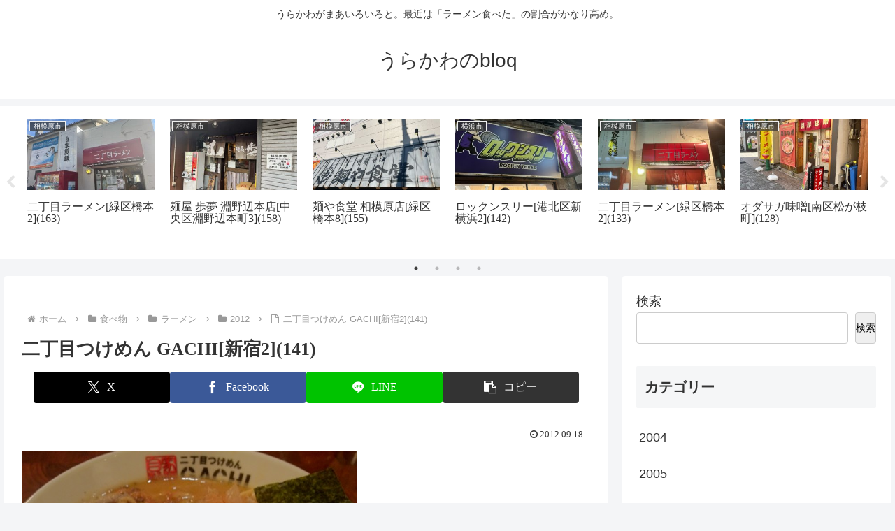

--- FILE ---
content_type: text/html; charset=UTF-8
request_url: https://www.uraq.net/2012/09/_gachi2141/
body_size: 420230
content:
<!doctype html>
<html dir="ltr" lang="ja" prefix="og: https://ogp.me/ns#">

<head>
<meta charset="utf-8">
<meta name="viewport" content="width=device-width, initial-scale=1.0, viewport-fit=cover">
<meta name="referrer" content="no-referrer-when-downgrade">
<meta name="format-detection" content="telephone=no">



  
      <!-- Google Tag Manager -->
    <script>(function(w,d,s,l,i){w[l]=w[l]||[];w[l].push({'gtm.start':
    new Date().getTime(),event:'gtm.js'});var f=d.getElementsByTagName(s)[0],
    j=d.createElement(s),dl=l!='dataLayer'?'&l='+l:'';j.async=true;j.src=
    'https://www.googletagmanager.com/gtm.js?id='+i+dl;f.parentNode.insertBefore(j,f);
    })(window,document,'script','dataLayer',' GTM-T5KJV52');</script>
    <!-- End Google Tag Manager -->
  

  <!-- preconnect dns-prefetch -->
<link rel="preconnect dns-prefetch" href="//www.googletagmanager.com">
<link rel="preconnect dns-prefetch" href="//www.google-analytics.com">
<link rel="preconnect dns-prefetch" href="//ajax.googleapis.com">
<link rel="preconnect dns-prefetch" href="//cdnjs.cloudflare.com">
<link rel="preconnect dns-prefetch" href="//pagead2.googlesyndication.com">
<link rel="preconnect dns-prefetch" href="//googleads.g.doubleclick.net">
<link rel="preconnect dns-prefetch" href="//tpc.googlesyndication.com">
<link rel="preconnect dns-prefetch" href="//ad.doubleclick.net">
<link rel="preconnect dns-prefetch" href="//www.gstatic.com">
<link rel="preconnect dns-prefetch" href="//cse.google.com">
<link rel="preconnect dns-prefetch" href="//fonts.gstatic.com">
<link rel="preconnect dns-prefetch" href="//fonts.googleapis.com">
<link rel="preconnect dns-prefetch" href="//cms.quantserve.com">
<link rel="preconnect dns-prefetch" href="//secure.gravatar.com">
<link rel="preconnect dns-prefetch" href="//cdn.syndication.twimg.com">
<link rel="preconnect dns-prefetch" href="//cdn.jsdelivr.net">
<link rel="preconnect dns-prefetch" href="//images-fe.ssl-images-amazon.com">
<link rel="preconnect dns-prefetch" href="//completion.amazon.com">
<link rel="preconnect dns-prefetch" href="//m.media-amazon.com">
<link rel="preconnect dns-prefetch" href="//i.moshimo.com">
<link rel="preconnect dns-prefetch" href="//aml.valuecommerce.com">
<link rel="preconnect dns-prefetch" href="//dalc.valuecommerce.com">
<link rel="preconnect dns-prefetch" href="//dalb.valuecommerce.com">

<!-- Preload -->
<link rel="preload" as="font" type="font/woff" href="https://www.uraq.net/wp-content/themes/cocoon-master/webfonts/icomoon/fonts/icomoon.woff?v=2.7.0.2" crossorigin>
<link rel="preload" as="font" type="font/woff2" href="https://www.uraq.net/wp-content/themes/cocoon-master/webfonts/fontawesome/fonts/fontawesome-webfont.woff2?v=4.7.0" crossorigin>
<title>二丁目つけめん GACHI[新宿2](141) - うらかわのbloq</title>

		<!-- All in One SEO 4.9.2 - aioseo.com -->
	<meta name="description" content="極鶏ラーメン¥750 新宿三丁目で降りて鈴蘭に行こうかと思ったけど、なんとなく思い出してこちらへ。 鶏白湯ラー" />
	<meta name="robots" content="max-image-preview:large" />
	<meta name="author" content="urakawa"/>
	<link rel="canonical" href="https://www.uraq.net/2012/09/_gachi2141/" />
	<meta name="generator" content="All in One SEO (AIOSEO) 4.9.2" />
		<meta property="og:locale" content="ja_JP" />
		<meta property="og:site_name" content="うらかわのbloq - うらかわがまあいろいろと。最近は「ラーメン食べた」の割合がかなり高め。" />
		<meta property="og:type" content="article" />
		<meta property="og:title" content="二丁目つけめん GACHI[新宿2](141) - うらかわのbloq" />
		<meta property="og:description" content="極鶏ラーメン¥750 新宿三丁目で降りて鈴蘭に行こうかと思ったけど、なんとなく思い出してこちらへ。 鶏白湯ラー" />
		<meta property="og:url" content="https://www.uraq.net/2012/09/_gachi2141/" />
		<meta property="article:published_time" content="2012-09-18T13:38:27+00:00" />
		<meta property="article:modified_time" content="2012-09-18T13:38:27+00:00" />
		<meta name="twitter:card" content="summary" />
		<meta name="twitter:site" content="@urakawa" />
		<meta name="twitter:title" content="二丁目つけめん GACHI[新宿2](141) - うらかわのbloq" />
		<meta name="twitter:description" content="極鶏ラーメン¥750 新宿三丁目で降りて鈴蘭に行こうかと思ったけど、なんとなく思い出してこちらへ。 鶏白湯ラー" />
		<meta name="twitter:creator" content="@urakawa" />
		<script type="application/ld+json" class="aioseo-schema">
			{"@context":"https:\/\/schema.org","@graph":[{"@type":"BlogPosting","@id":"https:\/\/www.uraq.net\/2012\/09\/_gachi2141\/#blogposting","name":"\u4e8c\u4e01\u76ee\u3064\u3051\u3081\u3093 GACHI[\u65b0\u5bbf2](141) - \u3046\u3089\u304b\u308f\u306ebloq","headline":"\u4e8c\u4e01\u76ee\u3064\u3051\u3081\u3093 GACHI[\u65b0\u5bbf2](141)","author":{"@id":"https:\/\/www.uraq.net\/author\/urakawa\/#author"},"publisher":{"@id":"https:\/\/www.uraq.net\/#person"},"image":{"@type":"ImageObject","url":"http:\/\/www.uraq.net\/archives\/20120918_50587952d8be3.jpg","@id":"https:\/\/www.uraq.net\/2012\/09\/_gachi2141\/#articleImage"},"datePublished":"2012-09-18T22:38:27+09:00","dateModified":"2012-09-18T22:38:27+09:00","inLanguage":"ja","mainEntityOfPage":{"@id":"https:\/\/www.uraq.net\/2012\/09\/_gachi2141\/#webpage"},"isPartOf":{"@id":"https:\/\/www.uraq.net\/2012\/09\/_gachi2141\/#webpage"},"articleSection":"2012, \u65b0\u5bbf\u533a"},{"@type":"BreadcrumbList","@id":"https:\/\/www.uraq.net\/2012\/09\/_gachi2141\/#breadcrumblist","itemListElement":[{"@type":"ListItem","@id":"https:\/\/www.uraq.net#listItem","position":1,"name":"\u30db\u30fc\u30e0","item":"https:\/\/www.uraq.net","nextItem":{"@type":"ListItem","@id":"https:\/\/www.uraq.net\/category\/%e9%a3%9f%e3%81%b9%e7%89%a9\/#listItem","name":"\u98df\u3079\u7269"}},{"@type":"ListItem","@id":"https:\/\/www.uraq.net\/category\/%e9%a3%9f%e3%81%b9%e7%89%a9\/#listItem","position":2,"name":"\u98df\u3079\u7269","item":"https:\/\/www.uraq.net\/category\/%e9%a3%9f%e3%81%b9%e7%89%a9\/","nextItem":{"@type":"ListItem","@id":"https:\/\/www.uraq.net\/category\/%e9%a3%9f%e3%81%b9%e7%89%a9\/%e3%83%a9%e3%83%bc%e3%83%a1%e3%83%b3\/#listItem","name":"\u30e9\u30fc\u30e1\u30f3"},"previousItem":{"@type":"ListItem","@id":"https:\/\/www.uraq.net#listItem","name":"\u30db\u30fc\u30e0"}},{"@type":"ListItem","@id":"https:\/\/www.uraq.net\/category\/%e9%a3%9f%e3%81%b9%e7%89%a9\/%e3%83%a9%e3%83%bc%e3%83%a1%e3%83%b3\/#listItem","position":3,"name":"\u30e9\u30fc\u30e1\u30f3","item":"https:\/\/www.uraq.net\/category\/%e9%a3%9f%e3%81%b9%e7%89%a9\/%e3%83%a9%e3%83%bc%e3%83%a1%e3%83%b3\/","nextItem":{"@type":"ListItem","@id":"https:\/\/www.uraq.net\/category\/%e9%a3%9f%e3%81%b9%e7%89%a9\/%e3%83%a9%e3%83%bc%e3%83%a1%e3%83%b3\/%e6%9d%b1%e4%ba%ac%e9%83%bd\/#listItem","name":"\u6771\u4eac\u90fd"},"previousItem":{"@type":"ListItem","@id":"https:\/\/www.uraq.net\/category\/%e9%a3%9f%e3%81%b9%e7%89%a9\/#listItem","name":"\u98df\u3079\u7269"}},{"@type":"ListItem","@id":"https:\/\/www.uraq.net\/category\/%e9%a3%9f%e3%81%b9%e7%89%a9\/%e3%83%a9%e3%83%bc%e3%83%a1%e3%83%b3\/%e6%9d%b1%e4%ba%ac%e9%83%bd\/#listItem","position":4,"name":"\u6771\u4eac\u90fd","item":"https:\/\/www.uraq.net\/category\/%e9%a3%9f%e3%81%b9%e7%89%a9\/%e3%83%a9%e3%83%bc%e3%83%a1%e3%83%b3\/%e6%9d%b1%e4%ba%ac%e9%83%bd\/","nextItem":{"@type":"ListItem","@id":"https:\/\/www.uraq.net\/category\/%e9%a3%9f%e3%81%b9%e7%89%a9\/%e3%83%a9%e3%83%bc%e3%83%a1%e3%83%b3\/%e6%9d%b1%e4%ba%ac%e9%83%bd\/%e6%96%b0%e5%ae%bf%e5%8c%ba\/#listItem","name":"\u65b0\u5bbf\u533a"},"previousItem":{"@type":"ListItem","@id":"https:\/\/www.uraq.net\/category\/%e9%a3%9f%e3%81%b9%e7%89%a9\/%e3%83%a9%e3%83%bc%e3%83%a1%e3%83%b3\/#listItem","name":"\u30e9\u30fc\u30e1\u30f3"}},{"@type":"ListItem","@id":"https:\/\/www.uraq.net\/category\/%e9%a3%9f%e3%81%b9%e7%89%a9\/%e3%83%a9%e3%83%bc%e3%83%a1%e3%83%b3\/%e6%9d%b1%e4%ba%ac%e9%83%bd\/%e6%96%b0%e5%ae%bf%e5%8c%ba\/#listItem","position":5,"name":"\u65b0\u5bbf\u533a","item":"https:\/\/www.uraq.net\/category\/%e9%a3%9f%e3%81%b9%e7%89%a9\/%e3%83%a9%e3%83%bc%e3%83%a1%e3%83%b3\/%e6%9d%b1%e4%ba%ac%e9%83%bd\/%e6%96%b0%e5%ae%bf%e5%8c%ba\/","nextItem":{"@type":"ListItem","@id":"https:\/\/www.uraq.net\/2012\/09\/_gachi2141\/#listItem","name":"\u4e8c\u4e01\u76ee\u3064\u3051\u3081\u3093 GACHI[\u65b0\u5bbf2](141)"},"previousItem":{"@type":"ListItem","@id":"https:\/\/www.uraq.net\/category\/%e9%a3%9f%e3%81%b9%e7%89%a9\/%e3%83%a9%e3%83%bc%e3%83%a1%e3%83%b3\/%e6%9d%b1%e4%ba%ac%e9%83%bd\/#listItem","name":"\u6771\u4eac\u90fd"}},{"@type":"ListItem","@id":"https:\/\/www.uraq.net\/2012\/09\/_gachi2141\/#listItem","position":6,"name":"\u4e8c\u4e01\u76ee\u3064\u3051\u3081\u3093 GACHI[\u65b0\u5bbf2](141)","previousItem":{"@type":"ListItem","@id":"https:\/\/www.uraq.net\/category\/%e9%a3%9f%e3%81%b9%e7%89%a9\/%e3%83%a9%e3%83%bc%e3%83%a1%e3%83%b3\/%e6%9d%b1%e4%ba%ac%e9%83%bd\/%e6%96%b0%e5%ae%bf%e5%8c%ba\/#listItem","name":"\u65b0\u5bbf\u533a"}}]},{"@type":"Person","@id":"https:\/\/www.uraq.net\/#person","name":"urakawa","image":{"@type":"ImageObject","@id":"https:\/\/www.uraq.net\/2012\/09\/_gachi2141\/#personImage","url":"https:\/\/secure.gravatar.com\/avatar\/9e192edf9cff614f1d31bc936a4af323a1160538b2a889e82dce03674c8f9569?s=96&d=mm&r=g","width":96,"height":96,"caption":"urakawa"}},{"@type":"Person","@id":"https:\/\/www.uraq.net\/author\/urakawa\/#author","url":"https:\/\/www.uraq.net\/author\/urakawa\/","name":"urakawa","image":{"@type":"ImageObject","@id":"https:\/\/www.uraq.net\/2012\/09\/_gachi2141\/#authorImage","url":"https:\/\/secure.gravatar.com\/avatar\/9e192edf9cff614f1d31bc936a4af323a1160538b2a889e82dce03674c8f9569?s=96&d=mm&r=g","width":96,"height":96,"caption":"urakawa"}},{"@type":"WebPage","@id":"https:\/\/www.uraq.net\/2012\/09\/_gachi2141\/#webpage","url":"https:\/\/www.uraq.net\/2012\/09\/_gachi2141\/","name":"\u4e8c\u4e01\u76ee\u3064\u3051\u3081\u3093 GACHI[\u65b0\u5bbf2](141) - \u3046\u3089\u304b\u308f\u306ebloq","description":"\u6975\u9d8f\u30e9\u30fc\u30e1\u30f3\u00a5750 \u65b0\u5bbf\u4e09\u4e01\u76ee\u3067\u964d\u308a\u3066\u9234\u862d\u306b\u884c\u3053\u3046\u304b\u3068\u601d\u3063\u305f\u3051\u3069\u3001\u306a\u3093\u3068\u306a\u304f\u601d\u3044\u51fa\u3057\u3066\u3053\u3061\u3089\u3078\u3002 \u9d8f\u767d\u6e6f\u30e9\u30fc","inLanguage":"ja","isPartOf":{"@id":"https:\/\/www.uraq.net\/#website"},"breadcrumb":{"@id":"https:\/\/www.uraq.net\/2012\/09\/_gachi2141\/#breadcrumblist"},"author":{"@id":"https:\/\/www.uraq.net\/author\/urakawa\/#author"},"creator":{"@id":"https:\/\/www.uraq.net\/author\/urakawa\/#author"},"datePublished":"2012-09-18T22:38:27+09:00","dateModified":"2012-09-18T22:38:27+09:00"},{"@type":"WebSite","@id":"https:\/\/www.uraq.net\/#website","url":"https:\/\/www.uraq.net\/","name":"\u3046\u3089\u304b\u308f\u306ebloq","description":"\u3046\u3089\u304b\u308f\u304c\u307e\u3042\u3044\u308d\u3044\u308d\u3068\u3002\u6700\u8fd1\u306f\u300c\u30e9\u30fc\u30e1\u30f3\u98df\u3079\u305f\u300d\u306e\u5272\u5408\u304c\u304b\u306a\u308a\u9ad8\u3081\u3002","inLanguage":"ja","publisher":{"@id":"https:\/\/www.uraq.net\/#person"}}]}
		</script>
		<!-- All in One SEO -->


<!-- OGP -->
<meta property="og:type" content="article">
<meta property="og:description" content="極鶏ラーメン¥750新宿三丁目で降りて鈴蘭に行こうかと思ったけど、なんとなく思い出してこちらへ。">
<meta property="og:title" content="二丁目つけめん GACHI[新宿2](141)">
<meta property="og:url" content="https://www.uraq.net/2012/09/_gachi2141/">
<meta property="og:image" content="https://www.uraq.net/wp-content/themes/cocoon-master/screenshot.jpg">
<meta property="og:site_name" content="うらかわのbloq">
<meta property="og:locale" content="ja_JP">
<meta property="article:published_time" content="2012-09-18T22:38:27+09:00" />
<meta property="article:modified_time" content="2012-09-18T22:38:27+09:00" />
<meta property="article:section" content="2012">
<meta property="article:section" content="新宿区">
<!-- /OGP -->
<link rel='dns-prefetch' href='//webfonts.sakura.ne.jp' />
<link rel='dns-prefetch' href='//cdnjs.cloudflare.com' />
<link rel='dns-prefetch' href='//www.googletagmanager.com' />
<link rel='dns-prefetch' href='//pagead2.googlesyndication.com' />
<link rel="alternate" type="application/rss+xml" title="うらかわのbloq &raquo; フィード" href="https://www.uraq.net/feed/" />
<link rel="alternate" type="application/rss+xml" title="うらかわのbloq &raquo; コメントフィード" href="https://www.uraq.net/comments/feed/" />
<link rel="alternate" type="application/rss+xml" title="うらかわのbloq &raquo; 二丁目つけめん GACHI[新宿2](141) のコメントのフィード" href="https://www.uraq.net/2012/09/_gachi2141/feed/" />
<link rel='stylesheet' id='wp-block-library-css' href='https://www.uraq.net/wp-includes/css/dist/block-library/style.min.css?ver=6.9&#038;fver=20251203063842' media='all' />
<link rel='stylesheet' id='aioseo/css/src/vue/standalone/blocks/table-of-contents/global.scss-css' href='https://www.uraq.net/wp-content/plugins/all-in-one-seo-pack/dist/Lite/assets/css/table-of-contents/global.e90f6d47.css?ver=4.9.2&#038;fver=20260102011458' media='all' />
<style id='global-styles-inline-css'>
:root{--wp--preset--aspect-ratio--square: 1;--wp--preset--aspect-ratio--4-3: 4/3;--wp--preset--aspect-ratio--3-4: 3/4;--wp--preset--aspect-ratio--3-2: 3/2;--wp--preset--aspect-ratio--2-3: 2/3;--wp--preset--aspect-ratio--16-9: 16/9;--wp--preset--aspect-ratio--9-16: 9/16;--wp--preset--color--black: #000000;--wp--preset--color--cyan-bluish-gray: #abb8c3;--wp--preset--color--white: #ffffff;--wp--preset--color--pale-pink: #f78da7;--wp--preset--color--vivid-red: #cf2e2e;--wp--preset--color--luminous-vivid-orange: #ff6900;--wp--preset--color--luminous-vivid-amber: #fcb900;--wp--preset--color--light-green-cyan: #7bdcb5;--wp--preset--color--vivid-green-cyan: #00d084;--wp--preset--color--pale-cyan-blue: #8ed1fc;--wp--preset--color--vivid-cyan-blue: #0693e3;--wp--preset--color--vivid-purple: #9b51e0;--wp--preset--color--key-color: #19448e;--wp--preset--color--red: #e60033;--wp--preset--color--pink: #e95295;--wp--preset--color--purple: #884898;--wp--preset--color--deep: #55295b;--wp--preset--color--indigo: #1e50a2;--wp--preset--color--blue: #0095d9;--wp--preset--color--light-blue: #2ca9e1;--wp--preset--color--cyan: #00a3af;--wp--preset--color--teal: #007b43;--wp--preset--color--green: #3eb370;--wp--preset--color--light-green: #8bc34a;--wp--preset--color--lime: #c3d825;--wp--preset--color--yellow: #ffd900;--wp--preset--color--amber: #ffc107;--wp--preset--color--orange: #f39800;--wp--preset--color--deep-orange: #ea5506;--wp--preset--color--brown: #954e2a;--wp--preset--color--light-grey: #dddddd;--wp--preset--color--grey: #949495;--wp--preset--color--dark-grey: #666666;--wp--preset--color--cocoon-black: #333333;--wp--preset--color--cocoon-white: #ffffff;--wp--preset--color--watery-blue: #f3fafe;--wp--preset--color--watery-yellow: #fff7cc;--wp--preset--color--watery-red: #fdf2f2;--wp--preset--color--watery-green: #ebf8f4;--wp--preset--color--ex-a: #ffffff;--wp--preset--color--ex-b: #ffffff;--wp--preset--color--ex-c: #ffffff;--wp--preset--color--ex-d: #ffffff;--wp--preset--color--ex-e: #ffffff;--wp--preset--color--ex-f: #ffffff;--wp--preset--gradient--vivid-cyan-blue-to-vivid-purple: linear-gradient(135deg,rgb(6,147,227) 0%,rgb(155,81,224) 100%);--wp--preset--gradient--light-green-cyan-to-vivid-green-cyan: linear-gradient(135deg,rgb(122,220,180) 0%,rgb(0,208,130) 100%);--wp--preset--gradient--luminous-vivid-amber-to-luminous-vivid-orange: linear-gradient(135deg,rgb(252,185,0) 0%,rgb(255,105,0) 100%);--wp--preset--gradient--luminous-vivid-orange-to-vivid-red: linear-gradient(135deg,rgb(255,105,0) 0%,rgb(207,46,46) 100%);--wp--preset--gradient--very-light-gray-to-cyan-bluish-gray: linear-gradient(135deg,rgb(238,238,238) 0%,rgb(169,184,195) 100%);--wp--preset--gradient--cool-to-warm-spectrum: linear-gradient(135deg,rgb(74,234,220) 0%,rgb(151,120,209) 20%,rgb(207,42,186) 40%,rgb(238,44,130) 60%,rgb(251,105,98) 80%,rgb(254,248,76) 100%);--wp--preset--gradient--blush-light-purple: linear-gradient(135deg,rgb(255,206,236) 0%,rgb(152,150,240) 100%);--wp--preset--gradient--blush-bordeaux: linear-gradient(135deg,rgb(254,205,165) 0%,rgb(254,45,45) 50%,rgb(107,0,62) 100%);--wp--preset--gradient--luminous-dusk: linear-gradient(135deg,rgb(255,203,112) 0%,rgb(199,81,192) 50%,rgb(65,88,208) 100%);--wp--preset--gradient--pale-ocean: linear-gradient(135deg,rgb(255,245,203) 0%,rgb(182,227,212) 50%,rgb(51,167,181) 100%);--wp--preset--gradient--electric-grass: linear-gradient(135deg,rgb(202,248,128) 0%,rgb(113,206,126) 100%);--wp--preset--gradient--midnight: linear-gradient(135deg,rgb(2,3,129) 0%,rgb(40,116,252) 100%);--wp--preset--font-size--small: 13px;--wp--preset--font-size--medium: 20px;--wp--preset--font-size--large: 36px;--wp--preset--font-size--x-large: 42px;--wp--preset--spacing--20: 0.44rem;--wp--preset--spacing--30: 0.67rem;--wp--preset--spacing--40: 1rem;--wp--preset--spacing--50: 1.5rem;--wp--preset--spacing--60: 2.25rem;--wp--preset--spacing--70: 3.38rem;--wp--preset--spacing--80: 5.06rem;--wp--preset--shadow--natural: 6px 6px 9px rgba(0, 0, 0, 0.2);--wp--preset--shadow--deep: 12px 12px 50px rgba(0, 0, 0, 0.4);--wp--preset--shadow--sharp: 6px 6px 0px rgba(0, 0, 0, 0.2);--wp--preset--shadow--outlined: 6px 6px 0px -3px rgb(255, 255, 255), 6px 6px rgb(0, 0, 0);--wp--preset--shadow--crisp: 6px 6px 0px rgb(0, 0, 0);}:root { --wp--style--global--content-size: 840px;--wp--style--global--wide-size: 1200px; }:where(body) { margin: 0; }.wp-site-blocks > .alignleft { float: left; margin-right: 2em; }.wp-site-blocks > .alignright { float: right; margin-left: 2em; }.wp-site-blocks > .aligncenter { justify-content: center; margin-left: auto; margin-right: auto; }:where(.wp-site-blocks) > * { margin-block-start: 24px; margin-block-end: 0; }:where(.wp-site-blocks) > :first-child { margin-block-start: 0; }:where(.wp-site-blocks) > :last-child { margin-block-end: 0; }:root { --wp--style--block-gap: 24px; }:root :where(.is-layout-flow) > :first-child{margin-block-start: 0;}:root :where(.is-layout-flow) > :last-child{margin-block-end: 0;}:root :where(.is-layout-flow) > *{margin-block-start: 24px;margin-block-end: 0;}:root :where(.is-layout-constrained) > :first-child{margin-block-start: 0;}:root :where(.is-layout-constrained) > :last-child{margin-block-end: 0;}:root :where(.is-layout-constrained) > *{margin-block-start: 24px;margin-block-end: 0;}:root :where(.is-layout-flex){gap: 24px;}:root :where(.is-layout-grid){gap: 24px;}.is-layout-flow > .alignleft{float: left;margin-inline-start: 0;margin-inline-end: 2em;}.is-layout-flow > .alignright{float: right;margin-inline-start: 2em;margin-inline-end: 0;}.is-layout-flow > .aligncenter{margin-left: auto !important;margin-right: auto !important;}.is-layout-constrained > .alignleft{float: left;margin-inline-start: 0;margin-inline-end: 2em;}.is-layout-constrained > .alignright{float: right;margin-inline-start: 2em;margin-inline-end: 0;}.is-layout-constrained > .aligncenter{margin-left: auto !important;margin-right: auto !important;}.is-layout-constrained > :where(:not(.alignleft):not(.alignright):not(.alignfull)){max-width: var(--wp--style--global--content-size);margin-left: auto !important;margin-right: auto !important;}.is-layout-constrained > .alignwide{max-width: var(--wp--style--global--wide-size);}body .is-layout-flex{display: flex;}.is-layout-flex{flex-wrap: wrap;align-items: center;}.is-layout-flex > :is(*, div){margin: 0;}body .is-layout-grid{display: grid;}.is-layout-grid > :is(*, div){margin: 0;}body{padding-top: 0px;padding-right: 0px;padding-bottom: 0px;padding-left: 0px;}a:where(:not(.wp-element-button)){text-decoration: underline;}:root :where(.wp-element-button, .wp-block-button__link){background-color: #32373c;border-width: 0;color: #fff;font-family: inherit;font-size: inherit;font-style: inherit;font-weight: inherit;letter-spacing: inherit;line-height: inherit;padding-top: calc(0.667em + 2px);padding-right: calc(1.333em + 2px);padding-bottom: calc(0.667em + 2px);padding-left: calc(1.333em + 2px);text-decoration: none;text-transform: inherit;}.has-black-color{color: var(--wp--preset--color--black) !important;}.has-cyan-bluish-gray-color{color: var(--wp--preset--color--cyan-bluish-gray) !important;}.has-white-color{color: var(--wp--preset--color--white) !important;}.has-pale-pink-color{color: var(--wp--preset--color--pale-pink) !important;}.has-vivid-red-color{color: var(--wp--preset--color--vivid-red) !important;}.has-luminous-vivid-orange-color{color: var(--wp--preset--color--luminous-vivid-orange) !important;}.has-luminous-vivid-amber-color{color: var(--wp--preset--color--luminous-vivid-amber) !important;}.has-light-green-cyan-color{color: var(--wp--preset--color--light-green-cyan) !important;}.has-vivid-green-cyan-color{color: var(--wp--preset--color--vivid-green-cyan) !important;}.has-pale-cyan-blue-color{color: var(--wp--preset--color--pale-cyan-blue) !important;}.has-vivid-cyan-blue-color{color: var(--wp--preset--color--vivid-cyan-blue) !important;}.has-vivid-purple-color{color: var(--wp--preset--color--vivid-purple) !important;}.has-key-color-color{color: var(--wp--preset--color--key-color) !important;}.has-red-color{color: var(--wp--preset--color--red) !important;}.has-pink-color{color: var(--wp--preset--color--pink) !important;}.has-purple-color{color: var(--wp--preset--color--purple) !important;}.has-deep-color{color: var(--wp--preset--color--deep) !important;}.has-indigo-color{color: var(--wp--preset--color--indigo) !important;}.has-blue-color{color: var(--wp--preset--color--blue) !important;}.has-light-blue-color{color: var(--wp--preset--color--light-blue) !important;}.has-cyan-color{color: var(--wp--preset--color--cyan) !important;}.has-teal-color{color: var(--wp--preset--color--teal) !important;}.has-green-color{color: var(--wp--preset--color--green) !important;}.has-light-green-color{color: var(--wp--preset--color--light-green) !important;}.has-lime-color{color: var(--wp--preset--color--lime) !important;}.has-yellow-color{color: var(--wp--preset--color--yellow) !important;}.has-amber-color{color: var(--wp--preset--color--amber) !important;}.has-orange-color{color: var(--wp--preset--color--orange) !important;}.has-deep-orange-color{color: var(--wp--preset--color--deep-orange) !important;}.has-brown-color{color: var(--wp--preset--color--brown) !important;}.has-light-grey-color{color: var(--wp--preset--color--light-grey) !important;}.has-grey-color{color: var(--wp--preset--color--grey) !important;}.has-dark-grey-color{color: var(--wp--preset--color--dark-grey) !important;}.has-cocoon-black-color{color: var(--wp--preset--color--cocoon-black) !important;}.has-cocoon-white-color{color: var(--wp--preset--color--cocoon-white) !important;}.has-watery-blue-color{color: var(--wp--preset--color--watery-blue) !important;}.has-watery-yellow-color{color: var(--wp--preset--color--watery-yellow) !important;}.has-watery-red-color{color: var(--wp--preset--color--watery-red) !important;}.has-watery-green-color{color: var(--wp--preset--color--watery-green) !important;}.has-ex-a-color{color: var(--wp--preset--color--ex-a) !important;}.has-ex-b-color{color: var(--wp--preset--color--ex-b) !important;}.has-ex-c-color{color: var(--wp--preset--color--ex-c) !important;}.has-ex-d-color{color: var(--wp--preset--color--ex-d) !important;}.has-ex-e-color{color: var(--wp--preset--color--ex-e) !important;}.has-ex-f-color{color: var(--wp--preset--color--ex-f) !important;}.has-black-background-color{background-color: var(--wp--preset--color--black) !important;}.has-cyan-bluish-gray-background-color{background-color: var(--wp--preset--color--cyan-bluish-gray) !important;}.has-white-background-color{background-color: var(--wp--preset--color--white) !important;}.has-pale-pink-background-color{background-color: var(--wp--preset--color--pale-pink) !important;}.has-vivid-red-background-color{background-color: var(--wp--preset--color--vivid-red) !important;}.has-luminous-vivid-orange-background-color{background-color: var(--wp--preset--color--luminous-vivid-orange) !important;}.has-luminous-vivid-amber-background-color{background-color: var(--wp--preset--color--luminous-vivid-amber) !important;}.has-light-green-cyan-background-color{background-color: var(--wp--preset--color--light-green-cyan) !important;}.has-vivid-green-cyan-background-color{background-color: var(--wp--preset--color--vivid-green-cyan) !important;}.has-pale-cyan-blue-background-color{background-color: var(--wp--preset--color--pale-cyan-blue) !important;}.has-vivid-cyan-blue-background-color{background-color: var(--wp--preset--color--vivid-cyan-blue) !important;}.has-vivid-purple-background-color{background-color: var(--wp--preset--color--vivid-purple) !important;}.has-key-color-background-color{background-color: var(--wp--preset--color--key-color) !important;}.has-red-background-color{background-color: var(--wp--preset--color--red) !important;}.has-pink-background-color{background-color: var(--wp--preset--color--pink) !important;}.has-purple-background-color{background-color: var(--wp--preset--color--purple) !important;}.has-deep-background-color{background-color: var(--wp--preset--color--deep) !important;}.has-indigo-background-color{background-color: var(--wp--preset--color--indigo) !important;}.has-blue-background-color{background-color: var(--wp--preset--color--blue) !important;}.has-light-blue-background-color{background-color: var(--wp--preset--color--light-blue) !important;}.has-cyan-background-color{background-color: var(--wp--preset--color--cyan) !important;}.has-teal-background-color{background-color: var(--wp--preset--color--teal) !important;}.has-green-background-color{background-color: var(--wp--preset--color--green) !important;}.has-light-green-background-color{background-color: var(--wp--preset--color--light-green) !important;}.has-lime-background-color{background-color: var(--wp--preset--color--lime) !important;}.has-yellow-background-color{background-color: var(--wp--preset--color--yellow) !important;}.has-amber-background-color{background-color: var(--wp--preset--color--amber) !important;}.has-orange-background-color{background-color: var(--wp--preset--color--orange) !important;}.has-deep-orange-background-color{background-color: var(--wp--preset--color--deep-orange) !important;}.has-brown-background-color{background-color: var(--wp--preset--color--brown) !important;}.has-light-grey-background-color{background-color: var(--wp--preset--color--light-grey) !important;}.has-grey-background-color{background-color: var(--wp--preset--color--grey) !important;}.has-dark-grey-background-color{background-color: var(--wp--preset--color--dark-grey) !important;}.has-cocoon-black-background-color{background-color: var(--wp--preset--color--cocoon-black) !important;}.has-cocoon-white-background-color{background-color: var(--wp--preset--color--cocoon-white) !important;}.has-watery-blue-background-color{background-color: var(--wp--preset--color--watery-blue) !important;}.has-watery-yellow-background-color{background-color: var(--wp--preset--color--watery-yellow) !important;}.has-watery-red-background-color{background-color: var(--wp--preset--color--watery-red) !important;}.has-watery-green-background-color{background-color: var(--wp--preset--color--watery-green) !important;}.has-ex-a-background-color{background-color: var(--wp--preset--color--ex-a) !important;}.has-ex-b-background-color{background-color: var(--wp--preset--color--ex-b) !important;}.has-ex-c-background-color{background-color: var(--wp--preset--color--ex-c) !important;}.has-ex-d-background-color{background-color: var(--wp--preset--color--ex-d) !important;}.has-ex-e-background-color{background-color: var(--wp--preset--color--ex-e) !important;}.has-ex-f-background-color{background-color: var(--wp--preset--color--ex-f) !important;}.has-black-border-color{border-color: var(--wp--preset--color--black) !important;}.has-cyan-bluish-gray-border-color{border-color: var(--wp--preset--color--cyan-bluish-gray) !important;}.has-white-border-color{border-color: var(--wp--preset--color--white) !important;}.has-pale-pink-border-color{border-color: var(--wp--preset--color--pale-pink) !important;}.has-vivid-red-border-color{border-color: var(--wp--preset--color--vivid-red) !important;}.has-luminous-vivid-orange-border-color{border-color: var(--wp--preset--color--luminous-vivid-orange) !important;}.has-luminous-vivid-amber-border-color{border-color: var(--wp--preset--color--luminous-vivid-amber) !important;}.has-light-green-cyan-border-color{border-color: var(--wp--preset--color--light-green-cyan) !important;}.has-vivid-green-cyan-border-color{border-color: var(--wp--preset--color--vivid-green-cyan) !important;}.has-pale-cyan-blue-border-color{border-color: var(--wp--preset--color--pale-cyan-blue) !important;}.has-vivid-cyan-blue-border-color{border-color: var(--wp--preset--color--vivid-cyan-blue) !important;}.has-vivid-purple-border-color{border-color: var(--wp--preset--color--vivid-purple) !important;}.has-key-color-border-color{border-color: var(--wp--preset--color--key-color) !important;}.has-red-border-color{border-color: var(--wp--preset--color--red) !important;}.has-pink-border-color{border-color: var(--wp--preset--color--pink) !important;}.has-purple-border-color{border-color: var(--wp--preset--color--purple) !important;}.has-deep-border-color{border-color: var(--wp--preset--color--deep) !important;}.has-indigo-border-color{border-color: var(--wp--preset--color--indigo) !important;}.has-blue-border-color{border-color: var(--wp--preset--color--blue) !important;}.has-light-blue-border-color{border-color: var(--wp--preset--color--light-blue) !important;}.has-cyan-border-color{border-color: var(--wp--preset--color--cyan) !important;}.has-teal-border-color{border-color: var(--wp--preset--color--teal) !important;}.has-green-border-color{border-color: var(--wp--preset--color--green) !important;}.has-light-green-border-color{border-color: var(--wp--preset--color--light-green) !important;}.has-lime-border-color{border-color: var(--wp--preset--color--lime) !important;}.has-yellow-border-color{border-color: var(--wp--preset--color--yellow) !important;}.has-amber-border-color{border-color: var(--wp--preset--color--amber) !important;}.has-orange-border-color{border-color: var(--wp--preset--color--orange) !important;}.has-deep-orange-border-color{border-color: var(--wp--preset--color--deep-orange) !important;}.has-brown-border-color{border-color: var(--wp--preset--color--brown) !important;}.has-light-grey-border-color{border-color: var(--wp--preset--color--light-grey) !important;}.has-grey-border-color{border-color: var(--wp--preset--color--grey) !important;}.has-dark-grey-border-color{border-color: var(--wp--preset--color--dark-grey) !important;}.has-cocoon-black-border-color{border-color: var(--wp--preset--color--cocoon-black) !important;}.has-cocoon-white-border-color{border-color: var(--wp--preset--color--cocoon-white) !important;}.has-watery-blue-border-color{border-color: var(--wp--preset--color--watery-blue) !important;}.has-watery-yellow-border-color{border-color: var(--wp--preset--color--watery-yellow) !important;}.has-watery-red-border-color{border-color: var(--wp--preset--color--watery-red) !important;}.has-watery-green-border-color{border-color: var(--wp--preset--color--watery-green) !important;}.has-ex-a-border-color{border-color: var(--wp--preset--color--ex-a) !important;}.has-ex-b-border-color{border-color: var(--wp--preset--color--ex-b) !important;}.has-ex-c-border-color{border-color: var(--wp--preset--color--ex-c) !important;}.has-ex-d-border-color{border-color: var(--wp--preset--color--ex-d) !important;}.has-ex-e-border-color{border-color: var(--wp--preset--color--ex-e) !important;}.has-ex-f-border-color{border-color: var(--wp--preset--color--ex-f) !important;}.has-vivid-cyan-blue-to-vivid-purple-gradient-background{background: var(--wp--preset--gradient--vivid-cyan-blue-to-vivid-purple) !important;}.has-light-green-cyan-to-vivid-green-cyan-gradient-background{background: var(--wp--preset--gradient--light-green-cyan-to-vivid-green-cyan) !important;}.has-luminous-vivid-amber-to-luminous-vivid-orange-gradient-background{background: var(--wp--preset--gradient--luminous-vivid-amber-to-luminous-vivid-orange) !important;}.has-luminous-vivid-orange-to-vivid-red-gradient-background{background: var(--wp--preset--gradient--luminous-vivid-orange-to-vivid-red) !important;}.has-very-light-gray-to-cyan-bluish-gray-gradient-background{background: var(--wp--preset--gradient--very-light-gray-to-cyan-bluish-gray) !important;}.has-cool-to-warm-spectrum-gradient-background{background: var(--wp--preset--gradient--cool-to-warm-spectrum) !important;}.has-blush-light-purple-gradient-background{background: var(--wp--preset--gradient--blush-light-purple) !important;}.has-blush-bordeaux-gradient-background{background: var(--wp--preset--gradient--blush-bordeaux) !important;}.has-luminous-dusk-gradient-background{background: var(--wp--preset--gradient--luminous-dusk) !important;}.has-pale-ocean-gradient-background{background: var(--wp--preset--gradient--pale-ocean) !important;}.has-electric-grass-gradient-background{background: var(--wp--preset--gradient--electric-grass) !important;}.has-midnight-gradient-background{background: var(--wp--preset--gradient--midnight) !important;}.has-small-font-size{font-size: var(--wp--preset--font-size--small) !important;}.has-medium-font-size{font-size: var(--wp--preset--font-size--medium) !important;}.has-large-font-size{font-size: var(--wp--preset--font-size--large) !important;}.has-x-large-font-size{font-size: var(--wp--preset--font-size--x-large) !important;}
:root :where(.wp-block-pullquote){font-size: 1.5em;line-height: 1.6;}
/*# sourceURL=global-styles-inline-css */
</style>
<link rel='stylesheet' id='cocoon-style-css' href='https://www.uraq.net/wp-content/themes/cocoon-master/style.css?ver=6.9&#038;fver=20260102011548' media='all' />
<style id='cocoon-style-inline-css'>
.main{width:1010px}.main{padding-left:24px;padding-right:24px}.sidebar{width:332px}.wrap{width:1362px}@media screen and (max-width:1361px){.wrap{width:auto}.main,.sidebar,.sidebar-left .main,.sidebar-left .sidebar{margin:0 .5%}.main{width:67.4%}.sidebar{padding:1.5%;width:30%}.entry-card-thumb{width:38%}.entry-card-content{margin-left:40%}}body::after{content:url(https://www.uraq.net/wp-content/themes/cocoon-master/lib/analytics/access.php?post_id=1949&post_type=post)!important;visibility:hidden;position:absolute;bottom:0;right:0;width:1px;height:1px;overflow:hidden;display:inline!important}.toc-checkbox{display:none}.toc-content{visibility:hidden;height:0;opacity:.2;transition:all 0.5s ease-out}.toc-checkbox:checked~.toc-content{visibility:visible;padding-top:.6em;height:100%;opacity:1}.toc-title::after{content:'[開く]';margin-left:.5em;cursor:pointer;font-size:.8em}.toc-title:hover::after{text-decoration:underline}.toc-checkbox:checked+.toc-title::after{content:'[閉じる]'}#respond{inset:0;position:absolute;visibility:hidden}#footer{background:#d82}#footer,#footer a:not(.sns-button),.footer-title{color:#000}.entry-content>*,.demo .entry-content p{line-height:1.8}.entry-content>*,.mce-content-body>*,.article p,.demo .entry-content p,.article dl,.article ul,.article ol,.article blockquote,.article pre,.article table,.article .toc,.body .article,.body .column-wrap,.body .new-entry-cards,.body .popular-entry-cards,.body .navi-entry-cards,.body .box-menus,.body .ranking-item,.body .rss-entry-cards,.body .widget,.body .author-box,.body .blogcard-wrap,.body .login-user-only,.body .information-box,.body .question-box,.body .alert-box,.body .information,.body .question,.body .alert,.body .memo-box,.body .comment-box,.body .common-icon-box,.body .blank-box,.body .button-block,.body .micro-bottom,.body .caption-box,.body .tab-caption-box,.body .label-box,.body .toggle-wrap,.body .wp-block-image,.body .booklink-box,.body .kaerebalink-box,.body .tomarebalink-box,.body .product-item-box,.body .speech-wrap,.body .wp-block-categories,.body .wp-block-archives,.body .wp-block-archives-dropdown,.body .wp-block-calendar,.body .ad-area,.body .wp-block-gallery,.body .wp-block-audio,.body .wp-block-cover,.body .wp-block-file,.body .wp-block-media-text,.body .wp-block-video,.body .wp-block-buttons,.body .wp-block-columns,.body .wp-block-separator,.body .components-placeholder,.body .wp-block-search,.body .wp-block-social-links,.body .timeline-box,.body .blogcard-type,.body .btn-wrap,.body .btn-wrap a,.body .block-box,.body .wp-block-embed,.body .wp-block-group,.body .wp-block-table,.body .scrollable-table,.body .wp-block-separator,.body .wp-block,.body .video-container,.comment-area,.related-entries,.pager-post-navi,.comment-respond{margin-bottom:1.8em}#wpcontent #wpbody .is-root-container>*{margin-bottom:1.8em}.article h2,.article h3,.article h4,.article h5,.article h6{margin-bottom:1.62em}@media screen and (max-width:480px){.body,.menu-content{font-size:16px}}@media screen and (max-width:781px){.wp-block-column{margin-bottom:1.8em}}@media screen and (max-width:834px){.container .column-wrap{gap:1.8em}}.article .micro-top{margin-bottom:.36em}.article .micro-bottom{margin-top:-1.62em}.article .micro-balloon{margin-bottom:.9em}.article .micro-bottom.micro-balloon{margin-top:-1.26em}.blank-box.bb-key-color{border-color:#19448e}.iic-key-color li::before{color:#19448e}.blank-box.bb-tab.bb-key-color::before{background-color:#19448e}.tb-key-color .toggle-button{border:1px solid #19448e;background:#19448e;color:#fff}.tb-key-color .toggle-button::before{color:#ccc}.tb-key-color .toggle-checkbox:checked~.toggle-content{border-color:#19448e}.cb-key-color.caption-box{border-color:#19448e}.cb-key-color .caption-box-label{background-color:#19448e;color:#fff}.tcb-key-color .tab-caption-box-label{background-color:#19448e;color:#fff}.tcb-key-color .tab-caption-box-content{border-color:#19448e}.lb-key-color .label-box-content{border-color:#19448e}.mc-key-color{background-color:#19448e;color:#fff;border:none}.mc-key-color.micro-bottom::after{border-bottom-color:#19448e;border-top-color:transparent}.mc-key-color::before{border-top-color:transparent;border-bottom-color:transparent}.mc-key-color::after{border-top-color:#19448e}.btn-key-color,.btn-wrap.btn-wrap-key-color>a{background-color:#19448e}.has-text-color.has-key-color-color{color:#19448e}.has-background.has-key-color-background-color{background-color:#19448e}.body.article,body#tinymce.wp-editor{background-color:#fff}.body.article,.editor-post-title__block .editor-post-title__input,body#tinymce.wp-editor{color:#333}html .body .has-key-color-background-color{background-color:#19448e}html .body .has-key-color-color{color:#19448e}html .body .has-key-color-border-color{border-color:#19448e}html .body .btn-wrap.has-key-color-background-color>a{background-color:#19448e}html .body .btn-wrap.has-key-color-color>a{color:#19448e}html .body .btn-wrap.has-key-color-border-color>a{border-color:#19448e}html .body .bb-tab.has-key-color-border-color .bb-label{background-color:#19448e}html .body .toggle-wrap.has-key-color-border-color:not(.not-nested-style) .toggle-button{background-color:#19448e}html .body .toggle-wrap.has-key-color-border-color:not(.not-nested-style) .toggle-button,html .body .toggle-wrap.has-key-color-border-color:not(.not-nested-style) .toggle-content{border-color:#19448e}html .body .toggle-wrap.has-key-color-background-color:not(.not-nested-style) .toggle-content{background-color:#19448e}html .body .toggle-wrap.has-key-color-color:not(.not-nested-style) .toggle-content{color:#19448e}html .body .iconlist-box.has-key-color-icon-color li::before{color:#19448e}.micro-text.has-key-color-color{color:#19448e}html .body .micro-balloon.has-key-color-color{color:#19448e}html .body .micro-balloon.has-key-color-background-color{background-color:#19448e;border-color:transparent}html .body .micro-balloon.has-key-color-background-color.micro-bottom::after{border-bottom-color:#19448e;border-top-color:transparent}html .body .micro-balloon.has-key-color-background-color::before{border-top-color:transparent;border-bottom-color:transparent}html .body .micro-balloon.has-key-color-background-color::after{border-top-color:#19448e}html .body .micro-balloon.has-border-color.has-key-color-border-color{border-color:#19448e}html .body .micro-balloon.micro-top.has-key-color-border-color::before{border-top-color:#19448e}html .body .micro-balloon.micro-bottom.has-key-color-border-color::before{border-bottom-color:#19448e}html .body .caption-box.has-key-color-border-color:not(.not-nested-style) .box-label{background-color:#19448e}html .body .tab-caption-box.has-key-color-border-color:not(.not-nested-style) .box-label{background-color:#19448e}html .body .tab-caption-box.has-key-color-border-color:not(.not-nested-style) .box-content{border-color:#19448e}html .body .tab-caption-box.has-key-color-background-color:not(.not-nested-style) .box-content{background-color:#19448e}html .body .tab-caption-box.has-key-color-color:not(.not-nested-style) .box-content{color:#19448e}html .body .label-box.has-key-color-border-color:not(.not-nested-style) .box-content{border-color:#19448e}html .body .label-box.has-key-color-background-color:not(.not-nested-style) .box-content{background-color:#19448e}html .body .label-box.has-key-color-color:not(.not-nested-style) .box-content{color:#19448e}html .body .speech-wrap:not(.not-nested-style) .speech-balloon.has-key-color-background-color{background-color:#19448e}html .body .speech-wrap:not(.not-nested-style) .speech-balloon.has-text-color.has-key-color-color{color:#19448e}html .body .speech-wrap:not(.not-nested-style) .speech-balloon.has-key-color-border-color{border-color:#19448e}html .body .speech-wrap.sbp-l:not(.not-nested-style) .speech-balloon.has-key-color-border-color::before{border-right-color:#19448e}html .body .speech-wrap.sbp-r:not(.not-nested-style) .speech-balloon.has-key-color-border-color::before{border-left-color:#19448e}html .body .speech-wrap.sbp-l:not(.not-nested-style) .speech-balloon.has-key-color-background-color::after{border-right-color:#19448e}html .body .speech-wrap.sbp-r:not(.not-nested-style) .speech-balloon.has-key-color-background-color::after{border-left-color:#19448e}html .body .speech-wrap.sbs-line.sbp-r:not(.not-nested-style) .speech-balloon.has-key-color-background-color{background-color:#19448e}html .body .speech-wrap.sbs-line.sbp-r:not(.not-nested-style) .speech-balloon.has-key-color-border-color{border-color:#19448e}html .body .speech-wrap.sbs-think:not(.not-nested-style) .speech-balloon.has-key-color-border-color::before,html .body .speech-wrap.sbs-think:not(.not-nested-style) .speech-balloon.has-key-color-border-color::after{border-color:#19448e}html .body .speech-wrap.sbs-think:not(.not-nested-style) .speech-balloon.has-key-color-background-color::before,html .body .speech-wrap.sbs-think:not(.not-nested-style) .speech-balloon.has-key-color-background-color::after{background-color:#19448e}html .body .speech-wrap.sbs-think:not(.not-nested-style) .speech-balloon.has-key-color-border-color::before{border-color:#19448e}html .body .timeline-box.has-key-color-point-color:not(.not-nested-style) .timeline-item::before{background-color:#19448e}.has-key-color-border-color.is-style-accordion:not(.not-nested-style) .faq-question{background-color:#19448e}html .body .has-key-color-question-color:not(.not-nested-style) .faq-question-label{color:#19448e}html .body .has-key-color-question-color.has-border-color:not(.not-nested-style) .faq-question-label{color:#19448e}html .body .has-key-color-answer-color:not(.not-nested-style) .faq-answer-label{color:#19448e}html .body .is-style-square.has-key-color-question-color:not(.not-nested-style) .faq-question-label{color:#fff;background-color:#19448e}html .body .is-style-square.has-key-color-answer-color:not(.not-nested-style) .faq-answer-label{color:#fff;background-color:#19448e}html .body .has-red-background-color{background-color:#e60033}html .body .has-red-color{color:#e60033}html .body .has-red-border-color{border-color:#e60033}html .body .btn-wrap.has-red-background-color>a{background-color:#e60033}html .body .btn-wrap.has-red-color>a{color:#e60033}html .body .btn-wrap.has-red-border-color>a{border-color:#e60033}html .body .bb-tab.has-red-border-color .bb-label{background-color:#e60033}html .body .toggle-wrap.has-red-border-color:not(.not-nested-style) .toggle-button{background-color:#e60033}html .body .toggle-wrap.has-red-border-color:not(.not-nested-style) .toggle-button,html .body .toggle-wrap.has-red-border-color:not(.not-nested-style) .toggle-content{border-color:#e60033}html .body .toggle-wrap.has-red-background-color:not(.not-nested-style) .toggle-content{background-color:#e60033}html .body .toggle-wrap.has-red-color:not(.not-nested-style) .toggle-content{color:#e60033}html .body .iconlist-box.has-red-icon-color li::before{color:#e60033}.micro-text.has-red-color{color:#e60033}html .body .micro-balloon.has-red-color{color:#e60033}html .body .micro-balloon.has-red-background-color{background-color:#e60033;border-color:transparent}html .body .micro-balloon.has-red-background-color.micro-bottom::after{border-bottom-color:#e60033;border-top-color:transparent}html .body .micro-balloon.has-red-background-color::before{border-top-color:transparent;border-bottom-color:transparent}html .body .micro-balloon.has-red-background-color::after{border-top-color:#e60033}html .body .micro-balloon.has-border-color.has-red-border-color{border-color:#e60033}html .body .micro-balloon.micro-top.has-red-border-color::before{border-top-color:#e60033}html .body .micro-balloon.micro-bottom.has-red-border-color::before{border-bottom-color:#e60033}html .body .caption-box.has-red-border-color:not(.not-nested-style) .box-label{background-color:#e60033}html .body .tab-caption-box.has-red-border-color:not(.not-nested-style) .box-label{background-color:#e60033}html .body .tab-caption-box.has-red-border-color:not(.not-nested-style) .box-content{border-color:#e60033}html .body .tab-caption-box.has-red-background-color:not(.not-nested-style) .box-content{background-color:#e60033}html .body .tab-caption-box.has-red-color:not(.not-nested-style) .box-content{color:#e60033}html .body .label-box.has-red-border-color:not(.not-nested-style) .box-content{border-color:#e60033}html .body .label-box.has-red-background-color:not(.not-nested-style) .box-content{background-color:#e60033}html .body .label-box.has-red-color:not(.not-nested-style) .box-content{color:#e60033}html .body .speech-wrap:not(.not-nested-style) .speech-balloon.has-red-background-color{background-color:#e60033}html .body .speech-wrap:not(.not-nested-style) .speech-balloon.has-text-color.has-red-color{color:#e60033}html .body .speech-wrap:not(.not-nested-style) .speech-balloon.has-red-border-color{border-color:#e60033}html .body .speech-wrap.sbp-l:not(.not-nested-style) .speech-balloon.has-red-border-color::before{border-right-color:#e60033}html .body .speech-wrap.sbp-r:not(.not-nested-style) .speech-balloon.has-red-border-color::before{border-left-color:#e60033}html .body .speech-wrap.sbp-l:not(.not-nested-style) .speech-balloon.has-red-background-color::after{border-right-color:#e60033}html .body .speech-wrap.sbp-r:not(.not-nested-style) .speech-balloon.has-red-background-color::after{border-left-color:#e60033}html .body .speech-wrap.sbs-line.sbp-r:not(.not-nested-style) .speech-balloon.has-red-background-color{background-color:#e60033}html .body .speech-wrap.sbs-line.sbp-r:not(.not-nested-style) .speech-balloon.has-red-border-color{border-color:#e60033}html .body .speech-wrap.sbs-think:not(.not-nested-style) .speech-balloon.has-red-border-color::before,html .body .speech-wrap.sbs-think:not(.not-nested-style) .speech-balloon.has-red-border-color::after{border-color:#e60033}html .body .speech-wrap.sbs-think:not(.not-nested-style) .speech-balloon.has-red-background-color::before,html .body .speech-wrap.sbs-think:not(.not-nested-style) .speech-balloon.has-red-background-color::after{background-color:#e60033}html .body .speech-wrap.sbs-think:not(.not-nested-style) .speech-balloon.has-red-border-color::before{border-color:#e60033}html .body .timeline-box.has-red-point-color:not(.not-nested-style) .timeline-item::before{background-color:#e60033}.has-red-border-color.is-style-accordion:not(.not-nested-style) .faq-question{background-color:#e60033}html .body .has-red-question-color:not(.not-nested-style) .faq-question-label{color:#e60033}html .body .has-red-question-color.has-border-color:not(.not-nested-style) .faq-question-label{color:#e60033}html .body .has-red-answer-color:not(.not-nested-style) .faq-answer-label{color:#e60033}html .body .is-style-square.has-red-question-color:not(.not-nested-style) .faq-question-label{color:#fff;background-color:#e60033}html .body .is-style-square.has-red-answer-color:not(.not-nested-style) .faq-answer-label{color:#fff;background-color:#e60033}html .body .has-pink-background-color{background-color:#e95295}html .body .has-pink-color{color:#e95295}html .body .has-pink-border-color{border-color:#e95295}html .body .btn-wrap.has-pink-background-color>a{background-color:#e95295}html .body .btn-wrap.has-pink-color>a{color:#e95295}html .body .btn-wrap.has-pink-border-color>a{border-color:#e95295}html .body .bb-tab.has-pink-border-color .bb-label{background-color:#e95295}html .body .toggle-wrap.has-pink-border-color:not(.not-nested-style) .toggle-button{background-color:#e95295}html .body .toggle-wrap.has-pink-border-color:not(.not-nested-style) .toggle-button,html .body .toggle-wrap.has-pink-border-color:not(.not-nested-style) .toggle-content{border-color:#e95295}html .body .toggle-wrap.has-pink-background-color:not(.not-nested-style) .toggle-content{background-color:#e95295}html .body .toggle-wrap.has-pink-color:not(.not-nested-style) .toggle-content{color:#e95295}html .body .iconlist-box.has-pink-icon-color li::before{color:#e95295}.micro-text.has-pink-color{color:#e95295}html .body .micro-balloon.has-pink-color{color:#e95295}html .body .micro-balloon.has-pink-background-color{background-color:#e95295;border-color:transparent}html .body .micro-balloon.has-pink-background-color.micro-bottom::after{border-bottom-color:#e95295;border-top-color:transparent}html .body .micro-balloon.has-pink-background-color::before{border-top-color:transparent;border-bottom-color:transparent}html .body .micro-balloon.has-pink-background-color::after{border-top-color:#e95295}html .body .micro-balloon.has-border-color.has-pink-border-color{border-color:#e95295}html .body .micro-balloon.micro-top.has-pink-border-color::before{border-top-color:#e95295}html .body .micro-balloon.micro-bottom.has-pink-border-color::before{border-bottom-color:#e95295}html .body .caption-box.has-pink-border-color:not(.not-nested-style) .box-label{background-color:#e95295}html .body .tab-caption-box.has-pink-border-color:not(.not-nested-style) .box-label{background-color:#e95295}html .body .tab-caption-box.has-pink-border-color:not(.not-nested-style) .box-content{border-color:#e95295}html .body .tab-caption-box.has-pink-background-color:not(.not-nested-style) .box-content{background-color:#e95295}html .body .tab-caption-box.has-pink-color:not(.not-nested-style) .box-content{color:#e95295}html .body .label-box.has-pink-border-color:not(.not-nested-style) .box-content{border-color:#e95295}html .body .label-box.has-pink-background-color:not(.not-nested-style) .box-content{background-color:#e95295}html .body .label-box.has-pink-color:not(.not-nested-style) .box-content{color:#e95295}html .body .speech-wrap:not(.not-nested-style) .speech-balloon.has-pink-background-color{background-color:#e95295}html .body .speech-wrap:not(.not-nested-style) .speech-balloon.has-text-color.has-pink-color{color:#e95295}html .body .speech-wrap:not(.not-nested-style) .speech-balloon.has-pink-border-color{border-color:#e95295}html .body .speech-wrap.sbp-l:not(.not-nested-style) .speech-balloon.has-pink-border-color::before{border-right-color:#e95295}html .body .speech-wrap.sbp-r:not(.not-nested-style) .speech-balloon.has-pink-border-color::before{border-left-color:#e95295}html .body .speech-wrap.sbp-l:not(.not-nested-style) .speech-balloon.has-pink-background-color::after{border-right-color:#e95295}html .body .speech-wrap.sbp-r:not(.not-nested-style) .speech-balloon.has-pink-background-color::after{border-left-color:#e95295}html .body .speech-wrap.sbs-line.sbp-r:not(.not-nested-style) .speech-balloon.has-pink-background-color{background-color:#e95295}html .body .speech-wrap.sbs-line.sbp-r:not(.not-nested-style) .speech-balloon.has-pink-border-color{border-color:#e95295}html .body .speech-wrap.sbs-think:not(.not-nested-style) .speech-balloon.has-pink-border-color::before,html .body .speech-wrap.sbs-think:not(.not-nested-style) .speech-balloon.has-pink-border-color::after{border-color:#e95295}html .body .speech-wrap.sbs-think:not(.not-nested-style) .speech-balloon.has-pink-background-color::before,html .body .speech-wrap.sbs-think:not(.not-nested-style) .speech-balloon.has-pink-background-color::after{background-color:#e95295}html .body .speech-wrap.sbs-think:not(.not-nested-style) .speech-balloon.has-pink-border-color::before{border-color:#e95295}html .body .timeline-box.has-pink-point-color:not(.not-nested-style) .timeline-item::before{background-color:#e95295}.has-pink-border-color.is-style-accordion:not(.not-nested-style) .faq-question{background-color:#e95295}html .body .has-pink-question-color:not(.not-nested-style) .faq-question-label{color:#e95295}html .body .has-pink-question-color.has-border-color:not(.not-nested-style) .faq-question-label{color:#e95295}html .body .has-pink-answer-color:not(.not-nested-style) .faq-answer-label{color:#e95295}html .body .is-style-square.has-pink-question-color:not(.not-nested-style) .faq-question-label{color:#fff;background-color:#e95295}html .body .is-style-square.has-pink-answer-color:not(.not-nested-style) .faq-answer-label{color:#fff;background-color:#e95295}html .body .has-purple-background-color{background-color:#884898}html .body .has-purple-color{color:#884898}html .body .has-purple-border-color{border-color:#884898}html .body .btn-wrap.has-purple-background-color>a{background-color:#884898}html .body .btn-wrap.has-purple-color>a{color:#884898}html .body .btn-wrap.has-purple-border-color>a{border-color:#884898}html .body .bb-tab.has-purple-border-color .bb-label{background-color:#884898}html .body .toggle-wrap.has-purple-border-color:not(.not-nested-style) .toggle-button{background-color:#884898}html .body .toggle-wrap.has-purple-border-color:not(.not-nested-style) .toggle-button,html .body .toggle-wrap.has-purple-border-color:not(.not-nested-style) .toggle-content{border-color:#884898}html .body .toggle-wrap.has-purple-background-color:not(.not-nested-style) .toggle-content{background-color:#884898}html .body .toggle-wrap.has-purple-color:not(.not-nested-style) .toggle-content{color:#884898}html .body .iconlist-box.has-purple-icon-color li::before{color:#884898}.micro-text.has-purple-color{color:#884898}html .body .micro-balloon.has-purple-color{color:#884898}html .body .micro-balloon.has-purple-background-color{background-color:#884898;border-color:transparent}html .body .micro-balloon.has-purple-background-color.micro-bottom::after{border-bottom-color:#884898;border-top-color:transparent}html .body .micro-balloon.has-purple-background-color::before{border-top-color:transparent;border-bottom-color:transparent}html .body .micro-balloon.has-purple-background-color::after{border-top-color:#884898}html .body .micro-balloon.has-border-color.has-purple-border-color{border-color:#884898}html .body .micro-balloon.micro-top.has-purple-border-color::before{border-top-color:#884898}html .body .micro-balloon.micro-bottom.has-purple-border-color::before{border-bottom-color:#884898}html .body .caption-box.has-purple-border-color:not(.not-nested-style) .box-label{background-color:#884898}html .body .tab-caption-box.has-purple-border-color:not(.not-nested-style) .box-label{background-color:#884898}html .body .tab-caption-box.has-purple-border-color:not(.not-nested-style) .box-content{border-color:#884898}html .body .tab-caption-box.has-purple-background-color:not(.not-nested-style) .box-content{background-color:#884898}html .body .tab-caption-box.has-purple-color:not(.not-nested-style) .box-content{color:#884898}html .body .label-box.has-purple-border-color:not(.not-nested-style) .box-content{border-color:#884898}html .body .label-box.has-purple-background-color:not(.not-nested-style) .box-content{background-color:#884898}html .body .label-box.has-purple-color:not(.not-nested-style) .box-content{color:#884898}html .body .speech-wrap:not(.not-nested-style) .speech-balloon.has-purple-background-color{background-color:#884898}html .body .speech-wrap:not(.not-nested-style) .speech-balloon.has-text-color.has-purple-color{color:#884898}html .body .speech-wrap:not(.not-nested-style) .speech-balloon.has-purple-border-color{border-color:#884898}html .body .speech-wrap.sbp-l:not(.not-nested-style) .speech-balloon.has-purple-border-color::before{border-right-color:#884898}html .body .speech-wrap.sbp-r:not(.not-nested-style) .speech-balloon.has-purple-border-color::before{border-left-color:#884898}html .body .speech-wrap.sbp-l:not(.not-nested-style) .speech-balloon.has-purple-background-color::after{border-right-color:#884898}html .body .speech-wrap.sbp-r:not(.not-nested-style) .speech-balloon.has-purple-background-color::after{border-left-color:#884898}html .body .speech-wrap.sbs-line.sbp-r:not(.not-nested-style) .speech-balloon.has-purple-background-color{background-color:#884898}html .body .speech-wrap.sbs-line.sbp-r:not(.not-nested-style) .speech-balloon.has-purple-border-color{border-color:#884898}html .body .speech-wrap.sbs-think:not(.not-nested-style) .speech-balloon.has-purple-border-color::before,html .body .speech-wrap.sbs-think:not(.not-nested-style) .speech-balloon.has-purple-border-color::after{border-color:#884898}html .body .speech-wrap.sbs-think:not(.not-nested-style) .speech-balloon.has-purple-background-color::before,html .body .speech-wrap.sbs-think:not(.not-nested-style) .speech-balloon.has-purple-background-color::after{background-color:#884898}html .body .speech-wrap.sbs-think:not(.not-nested-style) .speech-balloon.has-purple-border-color::before{border-color:#884898}html .body .timeline-box.has-purple-point-color:not(.not-nested-style) .timeline-item::before{background-color:#884898}.has-purple-border-color.is-style-accordion:not(.not-nested-style) .faq-question{background-color:#884898}html .body .has-purple-question-color:not(.not-nested-style) .faq-question-label{color:#884898}html .body .has-purple-question-color.has-border-color:not(.not-nested-style) .faq-question-label{color:#884898}html .body .has-purple-answer-color:not(.not-nested-style) .faq-answer-label{color:#884898}html .body .is-style-square.has-purple-question-color:not(.not-nested-style) .faq-question-label{color:#fff;background-color:#884898}html .body .is-style-square.has-purple-answer-color:not(.not-nested-style) .faq-answer-label{color:#fff;background-color:#884898}html .body .has-deep-background-color{background-color:#55295b}html .body .has-deep-color{color:#55295b}html .body .has-deep-border-color{border-color:#55295b}html .body .btn-wrap.has-deep-background-color>a{background-color:#55295b}html .body .btn-wrap.has-deep-color>a{color:#55295b}html .body .btn-wrap.has-deep-border-color>a{border-color:#55295b}html .body .bb-tab.has-deep-border-color .bb-label{background-color:#55295b}html .body .toggle-wrap.has-deep-border-color:not(.not-nested-style) .toggle-button{background-color:#55295b}html .body .toggle-wrap.has-deep-border-color:not(.not-nested-style) .toggle-button,html .body .toggle-wrap.has-deep-border-color:not(.not-nested-style) .toggle-content{border-color:#55295b}html .body .toggle-wrap.has-deep-background-color:not(.not-nested-style) .toggle-content{background-color:#55295b}html .body .toggle-wrap.has-deep-color:not(.not-nested-style) .toggle-content{color:#55295b}html .body .iconlist-box.has-deep-icon-color li::before{color:#55295b}.micro-text.has-deep-color{color:#55295b}html .body .micro-balloon.has-deep-color{color:#55295b}html .body .micro-balloon.has-deep-background-color{background-color:#55295b;border-color:transparent}html .body .micro-balloon.has-deep-background-color.micro-bottom::after{border-bottom-color:#55295b;border-top-color:transparent}html .body .micro-balloon.has-deep-background-color::before{border-top-color:transparent;border-bottom-color:transparent}html .body .micro-balloon.has-deep-background-color::after{border-top-color:#55295b}html .body .micro-balloon.has-border-color.has-deep-border-color{border-color:#55295b}html .body .micro-balloon.micro-top.has-deep-border-color::before{border-top-color:#55295b}html .body .micro-balloon.micro-bottom.has-deep-border-color::before{border-bottom-color:#55295b}html .body .caption-box.has-deep-border-color:not(.not-nested-style) .box-label{background-color:#55295b}html .body .tab-caption-box.has-deep-border-color:not(.not-nested-style) .box-label{background-color:#55295b}html .body .tab-caption-box.has-deep-border-color:not(.not-nested-style) .box-content{border-color:#55295b}html .body .tab-caption-box.has-deep-background-color:not(.not-nested-style) .box-content{background-color:#55295b}html .body .tab-caption-box.has-deep-color:not(.not-nested-style) .box-content{color:#55295b}html .body .label-box.has-deep-border-color:not(.not-nested-style) .box-content{border-color:#55295b}html .body .label-box.has-deep-background-color:not(.not-nested-style) .box-content{background-color:#55295b}html .body .label-box.has-deep-color:not(.not-nested-style) .box-content{color:#55295b}html .body .speech-wrap:not(.not-nested-style) .speech-balloon.has-deep-background-color{background-color:#55295b}html .body .speech-wrap:not(.not-nested-style) .speech-balloon.has-text-color.has-deep-color{color:#55295b}html .body .speech-wrap:not(.not-nested-style) .speech-balloon.has-deep-border-color{border-color:#55295b}html .body .speech-wrap.sbp-l:not(.not-nested-style) .speech-balloon.has-deep-border-color::before{border-right-color:#55295b}html .body .speech-wrap.sbp-r:not(.not-nested-style) .speech-balloon.has-deep-border-color::before{border-left-color:#55295b}html .body .speech-wrap.sbp-l:not(.not-nested-style) .speech-balloon.has-deep-background-color::after{border-right-color:#55295b}html .body .speech-wrap.sbp-r:not(.not-nested-style) .speech-balloon.has-deep-background-color::after{border-left-color:#55295b}html .body .speech-wrap.sbs-line.sbp-r:not(.not-nested-style) .speech-balloon.has-deep-background-color{background-color:#55295b}html .body .speech-wrap.sbs-line.sbp-r:not(.not-nested-style) .speech-balloon.has-deep-border-color{border-color:#55295b}html .body .speech-wrap.sbs-think:not(.not-nested-style) .speech-balloon.has-deep-border-color::before,html .body .speech-wrap.sbs-think:not(.not-nested-style) .speech-balloon.has-deep-border-color::after{border-color:#55295b}html .body .speech-wrap.sbs-think:not(.not-nested-style) .speech-balloon.has-deep-background-color::before,html .body .speech-wrap.sbs-think:not(.not-nested-style) .speech-balloon.has-deep-background-color::after{background-color:#55295b}html .body .speech-wrap.sbs-think:not(.not-nested-style) .speech-balloon.has-deep-border-color::before{border-color:#55295b}html .body .timeline-box.has-deep-point-color:not(.not-nested-style) .timeline-item::before{background-color:#55295b}.has-deep-border-color.is-style-accordion:not(.not-nested-style) .faq-question{background-color:#55295b}html .body .has-deep-question-color:not(.not-nested-style) .faq-question-label{color:#55295b}html .body .has-deep-question-color.has-border-color:not(.not-nested-style) .faq-question-label{color:#55295b}html .body .has-deep-answer-color:not(.not-nested-style) .faq-answer-label{color:#55295b}html .body .is-style-square.has-deep-question-color:not(.not-nested-style) .faq-question-label{color:#fff;background-color:#55295b}html .body .is-style-square.has-deep-answer-color:not(.not-nested-style) .faq-answer-label{color:#fff;background-color:#55295b}html .body .has-indigo-background-color{background-color:#1e50a2}html .body .has-indigo-color{color:#1e50a2}html .body .has-indigo-border-color{border-color:#1e50a2}html .body .btn-wrap.has-indigo-background-color>a{background-color:#1e50a2}html .body .btn-wrap.has-indigo-color>a{color:#1e50a2}html .body .btn-wrap.has-indigo-border-color>a{border-color:#1e50a2}html .body .bb-tab.has-indigo-border-color .bb-label{background-color:#1e50a2}html .body .toggle-wrap.has-indigo-border-color:not(.not-nested-style) .toggle-button{background-color:#1e50a2}html .body .toggle-wrap.has-indigo-border-color:not(.not-nested-style) .toggle-button,html .body .toggle-wrap.has-indigo-border-color:not(.not-nested-style) .toggle-content{border-color:#1e50a2}html .body .toggle-wrap.has-indigo-background-color:not(.not-nested-style) .toggle-content{background-color:#1e50a2}html .body .toggle-wrap.has-indigo-color:not(.not-nested-style) .toggle-content{color:#1e50a2}html .body .iconlist-box.has-indigo-icon-color li::before{color:#1e50a2}.micro-text.has-indigo-color{color:#1e50a2}html .body .micro-balloon.has-indigo-color{color:#1e50a2}html .body .micro-balloon.has-indigo-background-color{background-color:#1e50a2;border-color:transparent}html .body .micro-balloon.has-indigo-background-color.micro-bottom::after{border-bottom-color:#1e50a2;border-top-color:transparent}html .body .micro-balloon.has-indigo-background-color::before{border-top-color:transparent;border-bottom-color:transparent}html .body .micro-balloon.has-indigo-background-color::after{border-top-color:#1e50a2}html .body .micro-balloon.has-border-color.has-indigo-border-color{border-color:#1e50a2}html .body .micro-balloon.micro-top.has-indigo-border-color::before{border-top-color:#1e50a2}html .body .micro-balloon.micro-bottom.has-indigo-border-color::before{border-bottom-color:#1e50a2}html .body .caption-box.has-indigo-border-color:not(.not-nested-style) .box-label{background-color:#1e50a2}html .body .tab-caption-box.has-indigo-border-color:not(.not-nested-style) .box-label{background-color:#1e50a2}html .body .tab-caption-box.has-indigo-border-color:not(.not-nested-style) .box-content{border-color:#1e50a2}html .body .tab-caption-box.has-indigo-background-color:not(.not-nested-style) .box-content{background-color:#1e50a2}html .body .tab-caption-box.has-indigo-color:not(.not-nested-style) .box-content{color:#1e50a2}html .body .label-box.has-indigo-border-color:not(.not-nested-style) .box-content{border-color:#1e50a2}html .body .label-box.has-indigo-background-color:not(.not-nested-style) .box-content{background-color:#1e50a2}html .body .label-box.has-indigo-color:not(.not-nested-style) .box-content{color:#1e50a2}html .body .speech-wrap:not(.not-nested-style) .speech-balloon.has-indigo-background-color{background-color:#1e50a2}html .body .speech-wrap:not(.not-nested-style) .speech-balloon.has-text-color.has-indigo-color{color:#1e50a2}html .body .speech-wrap:not(.not-nested-style) .speech-balloon.has-indigo-border-color{border-color:#1e50a2}html .body .speech-wrap.sbp-l:not(.not-nested-style) .speech-balloon.has-indigo-border-color::before{border-right-color:#1e50a2}html .body .speech-wrap.sbp-r:not(.not-nested-style) .speech-balloon.has-indigo-border-color::before{border-left-color:#1e50a2}html .body .speech-wrap.sbp-l:not(.not-nested-style) .speech-balloon.has-indigo-background-color::after{border-right-color:#1e50a2}html .body .speech-wrap.sbp-r:not(.not-nested-style) .speech-balloon.has-indigo-background-color::after{border-left-color:#1e50a2}html .body .speech-wrap.sbs-line.sbp-r:not(.not-nested-style) .speech-balloon.has-indigo-background-color{background-color:#1e50a2}html .body .speech-wrap.sbs-line.sbp-r:not(.not-nested-style) .speech-balloon.has-indigo-border-color{border-color:#1e50a2}html .body .speech-wrap.sbs-think:not(.not-nested-style) .speech-balloon.has-indigo-border-color::before,html .body .speech-wrap.sbs-think:not(.not-nested-style) .speech-balloon.has-indigo-border-color::after{border-color:#1e50a2}html .body .speech-wrap.sbs-think:not(.not-nested-style) .speech-balloon.has-indigo-background-color::before,html .body .speech-wrap.sbs-think:not(.not-nested-style) .speech-balloon.has-indigo-background-color::after{background-color:#1e50a2}html .body .speech-wrap.sbs-think:not(.not-nested-style) .speech-balloon.has-indigo-border-color::before{border-color:#1e50a2}html .body .timeline-box.has-indigo-point-color:not(.not-nested-style) .timeline-item::before{background-color:#1e50a2}.has-indigo-border-color.is-style-accordion:not(.not-nested-style) .faq-question{background-color:#1e50a2}html .body .has-indigo-question-color:not(.not-nested-style) .faq-question-label{color:#1e50a2}html .body .has-indigo-question-color.has-border-color:not(.not-nested-style) .faq-question-label{color:#1e50a2}html .body .has-indigo-answer-color:not(.not-nested-style) .faq-answer-label{color:#1e50a2}html .body .is-style-square.has-indigo-question-color:not(.not-nested-style) .faq-question-label{color:#fff;background-color:#1e50a2}html .body .is-style-square.has-indigo-answer-color:not(.not-nested-style) .faq-answer-label{color:#fff;background-color:#1e50a2}html .body .has-blue-background-color{background-color:#0095d9}html .body .has-blue-color{color:#0095d9}html .body .has-blue-border-color{border-color:#0095d9}html .body .btn-wrap.has-blue-background-color>a{background-color:#0095d9}html .body .btn-wrap.has-blue-color>a{color:#0095d9}html .body .btn-wrap.has-blue-border-color>a{border-color:#0095d9}html .body .bb-tab.has-blue-border-color .bb-label{background-color:#0095d9}html .body .toggle-wrap.has-blue-border-color:not(.not-nested-style) .toggle-button{background-color:#0095d9}html .body .toggle-wrap.has-blue-border-color:not(.not-nested-style) .toggle-button,html .body .toggle-wrap.has-blue-border-color:not(.not-nested-style) .toggle-content{border-color:#0095d9}html .body .toggle-wrap.has-blue-background-color:not(.not-nested-style) .toggle-content{background-color:#0095d9}html .body .toggle-wrap.has-blue-color:not(.not-nested-style) .toggle-content{color:#0095d9}html .body .iconlist-box.has-blue-icon-color li::before{color:#0095d9}.micro-text.has-blue-color{color:#0095d9}html .body .micro-balloon.has-blue-color{color:#0095d9}html .body .micro-balloon.has-blue-background-color{background-color:#0095d9;border-color:transparent}html .body .micro-balloon.has-blue-background-color.micro-bottom::after{border-bottom-color:#0095d9;border-top-color:transparent}html .body .micro-balloon.has-blue-background-color::before{border-top-color:transparent;border-bottom-color:transparent}html .body .micro-balloon.has-blue-background-color::after{border-top-color:#0095d9}html .body .micro-balloon.has-border-color.has-blue-border-color{border-color:#0095d9}html .body .micro-balloon.micro-top.has-blue-border-color::before{border-top-color:#0095d9}html .body .micro-balloon.micro-bottom.has-blue-border-color::before{border-bottom-color:#0095d9}html .body .caption-box.has-blue-border-color:not(.not-nested-style) .box-label{background-color:#0095d9}html .body .tab-caption-box.has-blue-border-color:not(.not-nested-style) .box-label{background-color:#0095d9}html .body .tab-caption-box.has-blue-border-color:not(.not-nested-style) .box-content{border-color:#0095d9}html .body .tab-caption-box.has-blue-background-color:not(.not-nested-style) .box-content{background-color:#0095d9}html .body .tab-caption-box.has-blue-color:not(.not-nested-style) .box-content{color:#0095d9}html .body .label-box.has-blue-border-color:not(.not-nested-style) .box-content{border-color:#0095d9}html .body .label-box.has-blue-background-color:not(.not-nested-style) .box-content{background-color:#0095d9}html .body .label-box.has-blue-color:not(.not-nested-style) .box-content{color:#0095d9}html .body .speech-wrap:not(.not-nested-style) .speech-balloon.has-blue-background-color{background-color:#0095d9}html .body .speech-wrap:not(.not-nested-style) .speech-balloon.has-text-color.has-blue-color{color:#0095d9}html .body .speech-wrap:not(.not-nested-style) .speech-balloon.has-blue-border-color{border-color:#0095d9}html .body .speech-wrap.sbp-l:not(.not-nested-style) .speech-balloon.has-blue-border-color::before{border-right-color:#0095d9}html .body .speech-wrap.sbp-r:not(.not-nested-style) .speech-balloon.has-blue-border-color::before{border-left-color:#0095d9}html .body .speech-wrap.sbp-l:not(.not-nested-style) .speech-balloon.has-blue-background-color::after{border-right-color:#0095d9}html .body .speech-wrap.sbp-r:not(.not-nested-style) .speech-balloon.has-blue-background-color::after{border-left-color:#0095d9}html .body .speech-wrap.sbs-line.sbp-r:not(.not-nested-style) .speech-balloon.has-blue-background-color{background-color:#0095d9}html .body .speech-wrap.sbs-line.sbp-r:not(.not-nested-style) .speech-balloon.has-blue-border-color{border-color:#0095d9}html .body .speech-wrap.sbs-think:not(.not-nested-style) .speech-balloon.has-blue-border-color::before,html .body .speech-wrap.sbs-think:not(.not-nested-style) .speech-balloon.has-blue-border-color::after{border-color:#0095d9}html .body .speech-wrap.sbs-think:not(.not-nested-style) .speech-balloon.has-blue-background-color::before,html .body .speech-wrap.sbs-think:not(.not-nested-style) .speech-balloon.has-blue-background-color::after{background-color:#0095d9}html .body .speech-wrap.sbs-think:not(.not-nested-style) .speech-balloon.has-blue-border-color::before{border-color:#0095d9}html .body .timeline-box.has-blue-point-color:not(.not-nested-style) .timeline-item::before{background-color:#0095d9}.has-blue-border-color.is-style-accordion:not(.not-nested-style) .faq-question{background-color:#0095d9}html .body .has-blue-question-color:not(.not-nested-style) .faq-question-label{color:#0095d9}html .body .has-blue-question-color.has-border-color:not(.not-nested-style) .faq-question-label{color:#0095d9}html .body .has-blue-answer-color:not(.not-nested-style) .faq-answer-label{color:#0095d9}html .body .is-style-square.has-blue-question-color:not(.not-nested-style) .faq-question-label{color:#fff;background-color:#0095d9}html .body .is-style-square.has-blue-answer-color:not(.not-nested-style) .faq-answer-label{color:#fff;background-color:#0095d9}html .body .has-light-blue-background-color{background-color:#2ca9e1}html .body .has-light-blue-color{color:#2ca9e1}html .body .has-light-blue-border-color{border-color:#2ca9e1}html .body .btn-wrap.has-light-blue-background-color>a{background-color:#2ca9e1}html .body .btn-wrap.has-light-blue-color>a{color:#2ca9e1}html .body .btn-wrap.has-light-blue-border-color>a{border-color:#2ca9e1}html .body .bb-tab.has-light-blue-border-color .bb-label{background-color:#2ca9e1}html .body .toggle-wrap.has-light-blue-border-color:not(.not-nested-style) .toggle-button{background-color:#2ca9e1}html .body .toggle-wrap.has-light-blue-border-color:not(.not-nested-style) .toggle-button,html .body .toggle-wrap.has-light-blue-border-color:not(.not-nested-style) .toggle-content{border-color:#2ca9e1}html .body .toggle-wrap.has-light-blue-background-color:not(.not-nested-style) .toggle-content{background-color:#2ca9e1}html .body .toggle-wrap.has-light-blue-color:not(.not-nested-style) .toggle-content{color:#2ca9e1}html .body .iconlist-box.has-light-blue-icon-color li::before{color:#2ca9e1}.micro-text.has-light-blue-color{color:#2ca9e1}html .body .micro-balloon.has-light-blue-color{color:#2ca9e1}html .body .micro-balloon.has-light-blue-background-color{background-color:#2ca9e1;border-color:transparent}html .body .micro-balloon.has-light-blue-background-color.micro-bottom::after{border-bottom-color:#2ca9e1;border-top-color:transparent}html .body .micro-balloon.has-light-blue-background-color::before{border-top-color:transparent;border-bottom-color:transparent}html .body .micro-balloon.has-light-blue-background-color::after{border-top-color:#2ca9e1}html .body .micro-balloon.has-border-color.has-light-blue-border-color{border-color:#2ca9e1}html .body .micro-balloon.micro-top.has-light-blue-border-color::before{border-top-color:#2ca9e1}html .body .micro-balloon.micro-bottom.has-light-blue-border-color::before{border-bottom-color:#2ca9e1}html .body .caption-box.has-light-blue-border-color:not(.not-nested-style) .box-label{background-color:#2ca9e1}html .body .tab-caption-box.has-light-blue-border-color:not(.not-nested-style) .box-label{background-color:#2ca9e1}html .body .tab-caption-box.has-light-blue-border-color:not(.not-nested-style) .box-content{border-color:#2ca9e1}html .body .tab-caption-box.has-light-blue-background-color:not(.not-nested-style) .box-content{background-color:#2ca9e1}html .body .tab-caption-box.has-light-blue-color:not(.not-nested-style) .box-content{color:#2ca9e1}html .body .label-box.has-light-blue-border-color:not(.not-nested-style) .box-content{border-color:#2ca9e1}html .body .label-box.has-light-blue-background-color:not(.not-nested-style) .box-content{background-color:#2ca9e1}html .body .label-box.has-light-blue-color:not(.not-nested-style) .box-content{color:#2ca9e1}html .body .speech-wrap:not(.not-nested-style) .speech-balloon.has-light-blue-background-color{background-color:#2ca9e1}html .body .speech-wrap:not(.not-nested-style) .speech-balloon.has-text-color.has-light-blue-color{color:#2ca9e1}html .body .speech-wrap:not(.not-nested-style) .speech-balloon.has-light-blue-border-color{border-color:#2ca9e1}html .body .speech-wrap.sbp-l:not(.not-nested-style) .speech-balloon.has-light-blue-border-color::before{border-right-color:#2ca9e1}html .body .speech-wrap.sbp-r:not(.not-nested-style) .speech-balloon.has-light-blue-border-color::before{border-left-color:#2ca9e1}html .body .speech-wrap.sbp-l:not(.not-nested-style) .speech-balloon.has-light-blue-background-color::after{border-right-color:#2ca9e1}html .body .speech-wrap.sbp-r:not(.not-nested-style) .speech-balloon.has-light-blue-background-color::after{border-left-color:#2ca9e1}html .body .speech-wrap.sbs-line.sbp-r:not(.not-nested-style) .speech-balloon.has-light-blue-background-color{background-color:#2ca9e1}html .body .speech-wrap.sbs-line.sbp-r:not(.not-nested-style) .speech-balloon.has-light-blue-border-color{border-color:#2ca9e1}html .body .speech-wrap.sbs-think:not(.not-nested-style) .speech-balloon.has-light-blue-border-color::before,html .body .speech-wrap.sbs-think:not(.not-nested-style) .speech-balloon.has-light-blue-border-color::after{border-color:#2ca9e1}html .body .speech-wrap.sbs-think:not(.not-nested-style) .speech-balloon.has-light-blue-background-color::before,html .body .speech-wrap.sbs-think:not(.not-nested-style) .speech-balloon.has-light-blue-background-color::after{background-color:#2ca9e1}html .body .speech-wrap.sbs-think:not(.not-nested-style) .speech-balloon.has-light-blue-border-color::before{border-color:#2ca9e1}html .body .timeline-box.has-light-blue-point-color:not(.not-nested-style) .timeline-item::before{background-color:#2ca9e1}.has-light-blue-border-color.is-style-accordion:not(.not-nested-style) .faq-question{background-color:#2ca9e1}html .body .has-light-blue-question-color:not(.not-nested-style) .faq-question-label{color:#2ca9e1}html .body .has-light-blue-question-color.has-border-color:not(.not-nested-style) .faq-question-label{color:#2ca9e1}html .body .has-light-blue-answer-color:not(.not-nested-style) .faq-answer-label{color:#2ca9e1}html .body .is-style-square.has-light-blue-question-color:not(.not-nested-style) .faq-question-label{color:#fff;background-color:#2ca9e1}html .body .is-style-square.has-light-blue-answer-color:not(.not-nested-style) .faq-answer-label{color:#fff;background-color:#2ca9e1}html .body .has-cyan-background-color{background-color:#00a3af}html .body .has-cyan-color{color:#00a3af}html .body .has-cyan-border-color{border-color:#00a3af}html .body .btn-wrap.has-cyan-background-color>a{background-color:#00a3af}html .body .btn-wrap.has-cyan-color>a{color:#00a3af}html .body .btn-wrap.has-cyan-border-color>a{border-color:#00a3af}html .body .bb-tab.has-cyan-border-color .bb-label{background-color:#00a3af}html .body .toggle-wrap.has-cyan-border-color:not(.not-nested-style) .toggle-button{background-color:#00a3af}html .body .toggle-wrap.has-cyan-border-color:not(.not-nested-style) .toggle-button,html .body .toggle-wrap.has-cyan-border-color:not(.not-nested-style) .toggle-content{border-color:#00a3af}html .body .toggle-wrap.has-cyan-background-color:not(.not-nested-style) .toggle-content{background-color:#00a3af}html .body .toggle-wrap.has-cyan-color:not(.not-nested-style) .toggle-content{color:#00a3af}html .body .iconlist-box.has-cyan-icon-color li::before{color:#00a3af}.micro-text.has-cyan-color{color:#00a3af}html .body .micro-balloon.has-cyan-color{color:#00a3af}html .body .micro-balloon.has-cyan-background-color{background-color:#00a3af;border-color:transparent}html .body .micro-balloon.has-cyan-background-color.micro-bottom::after{border-bottom-color:#00a3af;border-top-color:transparent}html .body .micro-balloon.has-cyan-background-color::before{border-top-color:transparent;border-bottom-color:transparent}html .body .micro-balloon.has-cyan-background-color::after{border-top-color:#00a3af}html .body .micro-balloon.has-border-color.has-cyan-border-color{border-color:#00a3af}html .body .micro-balloon.micro-top.has-cyan-border-color::before{border-top-color:#00a3af}html .body .micro-balloon.micro-bottom.has-cyan-border-color::before{border-bottom-color:#00a3af}html .body .caption-box.has-cyan-border-color:not(.not-nested-style) .box-label{background-color:#00a3af}html .body .tab-caption-box.has-cyan-border-color:not(.not-nested-style) .box-label{background-color:#00a3af}html .body .tab-caption-box.has-cyan-border-color:not(.not-nested-style) .box-content{border-color:#00a3af}html .body .tab-caption-box.has-cyan-background-color:not(.not-nested-style) .box-content{background-color:#00a3af}html .body .tab-caption-box.has-cyan-color:not(.not-nested-style) .box-content{color:#00a3af}html .body .label-box.has-cyan-border-color:not(.not-nested-style) .box-content{border-color:#00a3af}html .body .label-box.has-cyan-background-color:not(.not-nested-style) .box-content{background-color:#00a3af}html .body .label-box.has-cyan-color:not(.not-nested-style) .box-content{color:#00a3af}html .body .speech-wrap:not(.not-nested-style) .speech-balloon.has-cyan-background-color{background-color:#00a3af}html .body .speech-wrap:not(.not-nested-style) .speech-balloon.has-text-color.has-cyan-color{color:#00a3af}html .body .speech-wrap:not(.not-nested-style) .speech-balloon.has-cyan-border-color{border-color:#00a3af}html .body .speech-wrap.sbp-l:not(.not-nested-style) .speech-balloon.has-cyan-border-color::before{border-right-color:#00a3af}html .body .speech-wrap.sbp-r:not(.not-nested-style) .speech-balloon.has-cyan-border-color::before{border-left-color:#00a3af}html .body .speech-wrap.sbp-l:not(.not-nested-style) .speech-balloon.has-cyan-background-color::after{border-right-color:#00a3af}html .body .speech-wrap.sbp-r:not(.not-nested-style) .speech-balloon.has-cyan-background-color::after{border-left-color:#00a3af}html .body .speech-wrap.sbs-line.sbp-r:not(.not-nested-style) .speech-balloon.has-cyan-background-color{background-color:#00a3af}html .body .speech-wrap.sbs-line.sbp-r:not(.not-nested-style) .speech-balloon.has-cyan-border-color{border-color:#00a3af}html .body .speech-wrap.sbs-think:not(.not-nested-style) .speech-balloon.has-cyan-border-color::before,html .body .speech-wrap.sbs-think:not(.not-nested-style) .speech-balloon.has-cyan-border-color::after{border-color:#00a3af}html .body .speech-wrap.sbs-think:not(.not-nested-style) .speech-balloon.has-cyan-background-color::before,html .body .speech-wrap.sbs-think:not(.not-nested-style) .speech-balloon.has-cyan-background-color::after{background-color:#00a3af}html .body .speech-wrap.sbs-think:not(.not-nested-style) .speech-balloon.has-cyan-border-color::before{border-color:#00a3af}html .body .timeline-box.has-cyan-point-color:not(.not-nested-style) .timeline-item::before{background-color:#00a3af}.has-cyan-border-color.is-style-accordion:not(.not-nested-style) .faq-question{background-color:#00a3af}html .body .has-cyan-question-color:not(.not-nested-style) .faq-question-label{color:#00a3af}html .body .has-cyan-question-color.has-border-color:not(.not-nested-style) .faq-question-label{color:#00a3af}html .body .has-cyan-answer-color:not(.not-nested-style) .faq-answer-label{color:#00a3af}html .body .is-style-square.has-cyan-question-color:not(.not-nested-style) .faq-question-label{color:#fff;background-color:#00a3af}html .body .is-style-square.has-cyan-answer-color:not(.not-nested-style) .faq-answer-label{color:#fff;background-color:#00a3af}html .body .has-teal-background-color{background-color:#007b43}html .body .has-teal-color{color:#007b43}html .body .has-teal-border-color{border-color:#007b43}html .body .btn-wrap.has-teal-background-color>a{background-color:#007b43}html .body .btn-wrap.has-teal-color>a{color:#007b43}html .body .btn-wrap.has-teal-border-color>a{border-color:#007b43}html .body .bb-tab.has-teal-border-color .bb-label{background-color:#007b43}html .body .toggle-wrap.has-teal-border-color:not(.not-nested-style) .toggle-button{background-color:#007b43}html .body .toggle-wrap.has-teal-border-color:not(.not-nested-style) .toggle-button,html .body .toggle-wrap.has-teal-border-color:not(.not-nested-style) .toggle-content{border-color:#007b43}html .body .toggle-wrap.has-teal-background-color:not(.not-nested-style) .toggle-content{background-color:#007b43}html .body .toggle-wrap.has-teal-color:not(.not-nested-style) .toggle-content{color:#007b43}html .body .iconlist-box.has-teal-icon-color li::before{color:#007b43}.micro-text.has-teal-color{color:#007b43}html .body .micro-balloon.has-teal-color{color:#007b43}html .body .micro-balloon.has-teal-background-color{background-color:#007b43;border-color:transparent}html .body .micro-balloon.has-teal-background-color.micro-bottom::after{border-bottom-color:#007b43;border-top-color:transparent}html .body .micro-balloon.has-teal-background-color::before{border-top-color:transparent;border-bottom-color:transparent}html .body .micro-balloon.has-teal-background-color::after{border-top-color:#007b43}html .body .micro-balloon.has-border-color.has-teal-border-color{border-color:#007b43}html .body .micro-balloon.micro-top.has-teal-border-color::before{border-top-color:#007b43}html .body .micro-balloon.micro-bottom.has-teal-border-color::before{border-bottom-color:#007b43}html .body .caption-box.has-teal-border-color:not(.not-nested-style) .box-label{background-color:#007b43}html .body .tab-caption-box.has-teal-border-color:not(.not-nested-style) .box-label{background-color:#007b43}html .body .tab-caption-box.has-teal-border-color:not(.not-nested-style) .box-content{border-color:#007b43}html .body .tab-caption-box.has-teal-background-color:not(.not-nested-style) .box-content{background-color:#007b43}html .body .tab-caption-box.has-teal-color:not(.not-nested-style) .box-content{color:#007b43}html .body .label-box.has-teal-border-color:not(.not-nested-style) .box-content{border-color:#007b43}html .body .label-box.has-teal-background-color:not(.not-nested-style) .box-content{background-color:#007b43}html .body .label-box.has-teal-color:not(.not-nested-style) .box-content{color:#007b43}html .body .speech-wrap:not(.not-nested-style) .speech-balloon.has-teal-background-color{background-color:#007b43}html .body .speech-wrap:not(.not-nested-style) .speech-balloon.has-text-color.has-teal-color{color:#007b43}html .body .speech-wrap:not(.not-nested-style) .speech-balloon.has-teal-border-color{border-color:#007b43}html .body .speech-wrap.sbp-l:not(.not-nested-style) .speech-balloon.has-teal-border-color::before{border-right-color:#007b43}html .body .speech-wrap.sbp-r:not(.not-nested-style) .speech-balloon.has-teal-border-color::before{border-left-color:#007b43}html .body .speech-wrap.sbp-l:not(.not-nested-style) .speech-balloon.has-teal-background-color::after{border-right-color:#007b43}html .body .speech-wrap.sbp-r:not(.not-nested-style) .speech-balloon.has-teal-background-color::after{border-left-color:#007b43}html .body .speech-wrap.sbs-line.sbp-r:not(.not-nested-style) .speech-balloon.has-teal-background-color{background-color:#007b43}html .body .speech-wrap.sbs-line.sbp-r:not(.not-nested-style) .speech-balloon.has-teal-border-color{border-color:#007b43}html .body .speech-wrap.sbs-think:not(.not-nested-style) .speech-balloon.has-teal-border-color::before,html .body .speech-wrap.sbs-think:not(.not-nested-style) .speech-balloon.has-teal-border-color::after{border-color:#007b43}html .body .speech-wrap.sbs-think:not(.not-nested-style) .speech-balloon.has-teal-background-color::before,html .body .speech-wrap.sbs-think:not(.not-nested-style) .speech-balloon.has-teal-background-color::after{background-color:#007b43}html .body .speech-wrap.sbs-think:not(.not-nested-style) .speech-balloon.has-teal-border-color::before{border-color:#007b43}html .body .timeline-box.has-teal-point-color:not(.not-nested-style) .timeline-item::before{background-color:#007b43}.has-teal-border-color.is-style-accordion:not(.not-nested-style) .faq-question{background-color:#007b43}html .body .has-teal-question-color:not(.not-nested-style) .faq-question-label{color:#007b43}html .body .has-teal-question-color.has-border-color:not(.not-nested-style) .faq-question-label{color:#007b43}html .body .has-teal-answer-color:not(.not-nested-style) .faq-answer-label{color:#007b43}html .body .is-style-square.has-teal-question-color:not(.not-nested-style) .faq-question-label{color:#fff;background-color:#007b43}html .body .is-style-square.has-teal-answer-color:not(.not-nested-style) .faq-answer-label{color:#fff;background-color:#007b43}html .body .has-green-background-color{background-color:#3eb370}html .body .has-green-color{color:#3eb370}html .body .has-green-border-color{border-color:#3eb370}html .body .btn-wrap.has-green-background-color>a{background-color:#3eb370}html .body .btn-wrap.has-green-color>a{color:#3eb370}html .body .btn-wrap.has-green-border-color>a{border-color:#3eb370}html .body .bb-tab.has-green-border-color .bb-label{background-color:#3eb370}html .body .toggle-wrap.has-green-border-color:not(.not-nested-style) .toggle-button{background-color:#3eb370}html .body .toggle-wrap.has-green-border-color:not(.not-nested-style) .toggle-button,html .body .toggle-wrap.has-green-border-color:not(.not-nested-style) .toggle-content{border-color:#3eb370}html .body .toggle-wrap.has-green-background-color:not(.not-nested-style) .toggle-content{background-color:#3eb370}html .body .toggle-wrap.has-green-color:not(.not-nested-style) .toggle-content{color:#3eb370}html .body .iconlist-box.has-green-icon-color li::before{color:#3eb370}.micro-text.has-green-color{color:#3eb370}html .body .micro-balloon.has-green-color{color:#3eb370}html .body .micro-balloon.has-green-background-color{background-color:#3eb370;border-color:transparent}html .body .micro-balloon.has-green-background-color.micro-bottom::after{border-bottom-color:#3eb370;border-top-color:transparent}html .body .micro-balloon.has-green-background-color::before{border-top-color:transparent;border-bottom-color:transparent}html .body .micro-balloon.has-green-background-color::after{border-top-color:#3eb370}html .body .micro-balloon.has-border-color.has-green-border-color{border-color:#3eb370}html .body .micro-balloon.micro-top.has-green-border-color::before{border-top-color:#3eb370}html .body .micro-balloon.micro-bottom.has-green-border-color::before{border-bottom-color:#3eb370}html .body .caption-box.has-green-border-color:not(.not-nested-style) .box-label{background-color:#3eb370}html .body .tab-caption-box.has-green-border-color:not(.not-nested-style) .box-label{background-color:#3eb370}html .body .tab-caption-box.has-green-border-color:not(.not-nested-style) .box-content{border-color:#3eb370}html .body .tab-caption-box.has-green-background-color:not(.not-nested-style) .box-content{background-color:#3eb370}html .body .tab-caption-box.has-green-color:not(.not-nested-style) .box-content{color:#3eb370}html .body .label-box.has-green-border-color:not(.not-nested-style) .box-content{border-color:#3eb370}html .body .label-box.has-green-background-color:not(.not-nested-style) .box-content{background-color:#3eb370}html .body .label-box.has-green-color:not(.not-nested-style) .box-content{color:#3eb370}html .body .speech-wrap:not(.not-nested-style) .speech-balloon.has-green-background-color{background-color:#3eb370}html .body .speech-wrap:not(.not-nested-style) .speech-balloon.has-text-color.has-green-color{color:#3eb370}html .body .speech-wrap:not(.not-nested-style) .speech-balloon.has-green-border-color{border-color:#3eb370}html .body .speech-wrap.sbp-l:not(.not-nested-style) .speech-balloon.has-green-border-color::before{border-right-color:#3eb370}html .body .speech-wrap.sbp-r:not(.not-nested-style) .speech-balloon.has-green-border-color::before{border-left-color:#3eb370}html .body .speech-wrap.sbp-l:not(.not-nested-style) .speech-balloon.has-green-background-color::after{border-right-color:#3eb370}html .body .speech-wrap.sbp-r:not(.not-nested-style) .speech-balloon.has-green-background-color::after{border-left-color:#3eb370}html .body .speech-wrap.sbs-line.sbp-r:not(.not-nested-style) .speech-balloon.has-green-background-color{background-color:#3eb370}html .body .speech-wrap.sbs-line.sbp-r:not(.not-nested-style) .speech-balloon.has-green-border-color{border-color:#3eb370}html .body .speech-wrap.sbs-think:not(.not-nested-style) .speech-balloon.has-green-border-color::before,html .body .speech-wrap.sbs-think:not(.not-nested-style) .speech-balloon.has-green-border-color::after{border-color:#3eb370}html .body .speech-wrap.sbs-think:not(.not-nested-style) .speech-balloon.has-green-background-color::before,html .body .speech-wrap.sbs-think:not(.not-nested-style) .speech-balloon.has-green-background-color::after{background-color:#3eb370}html .body .speech-wrap.sbs-think:not(.not-nested-style) .speech-balloon.has-green-border-color::before{border-color:#3eb370}html .body .timeline-box.has-green-point-color:not(.not-nested-style) .timeline-item::before{background-color:#3eb370}.has-green-border-color.is-style-accordion:not(.not-nested-style) .faq-question{background-color:#3eb370}html .body .has-green-question-color:not(.not-nested-style) .faq-question-label{color:#3eb370}html .body .has-green-question-color.has-border-color:not(.not-nested-style) .faq-question-label{color:#3eb370}html .body .has-green-answer-color:not(.not-nested-style) .faq-answer-label{color:#3eb370}html .body .is-style-square.has-green-question-color:not(.not-nested-style) .faq-question-label{color:#fff;background-color:#3eb370}html .body .is-style-square.has-green-answer-color:not(.not-nested-style) .faq-answer-label{color:#fff;background-color:#3eb370}html .body .has-light-green-background-color{background-color:#8bc34a}html .body .has-light-green-color{color:#8bc34a}html .body .has-light-green-border-color{border-color:#8bc34a}html .body .btn-wrap.has-light-green-background-color>a{background-color:#8bc34a}html .body .btn-wrap.has-light-green-color>a{color:#8bc34a}html .body .btn-wrap.has-light-green-border-color>a{border-color:#8bc34a}html .body .bb-tab.has-light-green-border-color .bb-label{background-color:#8bc34a}html .body .toggle-wrap.has-light-green-border-color:not(.not-nested-style) .toggle-button{background-color:#8bc34a}html .body .toggle-wrap.has-light-green-border-color:not(.not-nested-style) .toggle-button,html .body .toggle-wrap.has-light-green-border-color:not(.not-nested-style) .toggle-content{border-color:#8bc34a}html .body .toggle-wrap.has-light-green-background-color:not(.not-nested-style) .toggle-content{background-color:#8bc34a}html .body .toggle-wrap.has-light-green-color:not(.not-nested-style) .toggle-content{color:#8bc34a}html .body .iconlist-box.has-light-green-icon-color li::before{color:#8bc34a}.micro-text.has-light-green-color{color:#8bc34a}html .body .micro-balloon.has-light-green-color{color:#8bc34a}html .body .micro-balloon.has-light-green-background-color{background-color:#8bc34a;border-color:transparent}html .body .micro-balloon.has-light-green-background-color.micro-bottom::after{border-bottom-color:#8bc34a;border-top-color:transparent}html .body .micro-balloon.has-light-green-background-color::before{border-top-color:transparent;border-bottom-color:transparent}html .body .micro-balloon.has-light-green-background-color::after{border-top-color:#8bc34a}html .body .micro-balloon.has-border-color.has-light-green-border-color{border-color:#8bc34a}html .body .micro-balloon.micro-top.has-light-green-border-color::before{border-top-color:#8bc34a}html .body .micro-balloon.micro-bottom.has-light-green-border-color::before{border-bottom-color:#8bc34a}html .body .caption-box.has-light-green-border-color:not(.not-nested-style) .box-label{background-color:#8bc34a}html .body .tab-caption-box.has-light-green-border-color:not(.not-nested-style) .box-label{background-color:#8bc34a}html .body .tab-caption-box.has-light-green-border-color:not(.not-nested-style) .box-content{border-color:#8bc34a}html .body .tab-caption-box.has-light-green-background-color:not(.not-nested-style) .box-content{background-color:#8bc34a}html .body .tab-caption-box.has-light-green-color:not(.not-nested-style) .box-content{color:#8bc34a}html .body .label-box.has-light-green-border-color:not(.not-nested-style) .box-content{border-color:#8bc34a}html .body .label-box.has-light-green-background-color:not(.not-nested-style) .box-content{background-color:#8bc34a}html .body .label-box.has-light-green-color:not(.not-nested-style) .box-content{color:#8bc34a}html .body .speech-wrap:not(.not-nested-style) .speech-balloon.has-light-green-background-color{background-color:#8bc34a}html .body .speech-wrap:not(.not-nested-style) .speech-balloon.has-text-color.has-light-green-color{color:#8bc34a}html .body .speech-wrap:not(.not-nested-style) .speech-balloon.has-light-green-border-color{border-color:#8bc34a}html .body .speech-wrap.sbp-l:not(.not-nested-style) .speech-balloon.has-light-green-border-color::before{border-right-color:#8bc34a}html .body .speech-wrap.sbp-r:not(.not-nested-style) .speech-balloon.has-light-green-border-color::before{border-left-color:#8bc34a}html .body .speech-wrap.sbp-l:not(.not-nested-style) .speech-balloon.has-light-green-background-color::after{border-right-color:#8bc34a}html .body .speech-wrap.sbp-r:not(.not-nested-style) .speech-balloon.has-light-green-background-color::after{border-left-color:#8bc34a}html .body .speech-wrap.sbs-line.sbp-r:not(.not-nested-style) .speech-balloon.has-light-green-background-color{background-color:#8bc34a}html .body .speech-wrap.sbs-line.sbp-r:not(.not-nested-style) .speech-balloon.has-light-green-border-color{border-color:#8bc34a}html .body .speech-wrap.sbs-think:not(.not-nested-style) .speech-balloon.has-light-green-border-color::before,html .body .speech-wrap.sbs-think:not(.not-nested-style) .speech-balloon.has-light-green-border-color::after{border-color:#8bc34a}html .body .speech-wrap.sbs-think:not(.not-nested-style) .speech-balloon.has-light-green-background-color::before,html .body .speech-wrap.sbs-think:not(.not-nested-style) .speech-balloon.has-light-green-background-color::after{background-color:#8bc34a}html .body .speech-wrap.sbs-think:not(.not-nested-style) .speech-balloon.has-light-green-border-color::before{border-color:#8bc34a}html .body .timeline-box.has-light-green-point-color:not(.not-nested-style) .timeline-item::before{background-color:#8bc34a}.has-light-green-border-color.is-style-accordion:not(.not-nested-style) .faq-question{background-color:#8bc34a}html .body .has-light-green-question-color:not(.not-nested-style) .faq-question-label{color:#8bc34a}html .body .has-light-green-question-color.has-border-color:not(.not-nested-style) .faq-question-label{color:#8bc34a}html .body .has-light-green-answer-color:not(.not-nested-style) .faq-answer-label{color:#8bc34a}html .body .is-style-square.has-light-green-question-color:not(.not-nested-style) .faq-question-label{color:#fff;background-color:#8bc34a}html .body .is-style-square.has-light-green-answer-color:not(.not-nested-style) .faq-answer-label{color:#fff;background-color:#8bc34a}html .body .has-lime-background-color{background-color:#c3d825}html .body .has-lime-color{color:#c3d825}html .body .has-lime-border-color{border-color:#c3d825}html .body .btn-wrap.has-lime-background-color>a{background-color:#c3d825}html .body .btn-wrap.has-lime-color>a{color:#c3d825}html .body .btn-wrap.has-lime-border-color>a{border-color:#c3d825}html .body .bb-tab.has-lime-border-color .bb-label{background-color:#c3d825}html .body .toggle-wrap.has-lime-border-color:not(.not-nested-style) .toggle-button{background-color:#c3d825}html .body .toggle-wrap.has-lime-border-color:not(.not-nested-style) .toggle-button,html .body .toggle-wrap.has-lime-border-color:not(.not-nested-style) .toggle-content{border-color:#c3d825}html .body .toggle-wrap.has-lime-background-color:not(.not-nested-style) .toggle-content{background-color:#c3d825}html .body .toggle-wrap.has-lime-color:not(.not-nested-style) .toggle-content{color:#c3d825}html .body .iconlist-box.has-lime-icon-color li::before{color:#c3d825}.micro-text.has-lime-color{color:#c3d825}html .body .micro-balloon.has-lime-color{color:#c3d825}html .body .micro-balloon.has-lime-background-color{background-color:#c3d825;border-color:transparent}html .body .micro-balloon.has-lime-background-color.micro-bottom::after{border-bottom-color:#c3d825;border-top-color:transparent}html .body .micro-balloon.has-lime-background-color::before{border-top-color:transparent;border-bottom-color:transparent}html .body .micro-balloon.has-lime-background-color::after{border-top-color:#c3d825}html .body .micro-balloon.has-border-color.has-lime-border-color{border-color:#c3d825}html .body .micro-balloon.micro-top.has-lime-border-color::before{border-top-color:#c3d825}html .body .micro-balloon.micro-bottom.has-lime-border-color::before{border-bottom-color:#c3d825}html .body .caption-box.has-lime-border-color:not(.not-nested-style) .box-label{background-color:#c3d825}html .body .tab-caption-box.has-lime-border-color:not(.not-nested-style) .box-label{background-color:#c3d825}html .body .tab-caption-box.has-lime-border-color:not(.not-nested-style) .box-content{border-color:#c3d825}html .body .tab-caption-box.has-lime-background-color:not(.not-nested-style) .box-content{background-color:#c3d825}html .body .tab-caption-box.has-lime-color:not(.not-nested-style) .box-content{color:#c3d825}html .body .label-box.has-lime-border-color:not(.not-nested-style) .box-content{border-color:#c3d825}html .body .label-box.has-lime-background-color:not(.not-nested-style) .box-content{background-color:#c3d825}html .body .label-box.has-lime-color:not(.not-nested-style) .box-content{color:#c3d825}html .body .speech-wrap:not(.not-nested-style) .speech-balloon.has-lime-background-color{background-color:#c3d825}html .body .speech-wrap:not(.not-nested-style) .speech-balloon.has-text-color.has-lime-color{color:#c3d825}html .body .speech-wrap:not(.not-nested-style) .speech-balloon.has-lime-border-color{border-color:#c3d825}html .body .speech-wrap.sbp-l:not(.not-nested-style) .speech-balloon.has-lime-border-color::before{border-right-color:#c3d825}html .body .speech-wrap.sbp-r:not(.not-nested-style) .speech-balloon.has-lime-border-color::before{border-left-color:#c3d825}html .body .speech-wrap.sbp-l:not(.not-nested-style) .speech-balloon.has-lime-background-color::after{border-right-color:#c3d825}html .body .speech-wrap.sbp-r:not(.not-nested-style) .speech-balloon.has-lime-background-color::after{border-left-color:#c3d825}html .body .speech-wrap.sbs-line.sbp-r:not(.not-nested-style) .speech-balloon.has-lime-background-color{background-color:#c3d825}html .body .speech-wrap.sbs-line.sbp-r:not(.not-nested-style) .speech-balloon.has-lime-border-color{border-color:#c3d825}html .body .speech-wrap.sbs-think:not(.not-nested-style) .speech-balloon.has-lime-border-color::before,html .body .speech-wrap.sbs-think:not(.not-nested-style) .speech-balloon.has-lime-border-color::after{border-color:#c3d825}html .body .speech-wrap.sbs-think:not(.not-nested-style) .speech-balloon.has-lime-background-color::before,html .body .speech-wrap.sbs-think:not(.not-nested-style) .speech-balloon.has-lime-background-color::after{background-color:#c3d825}html .body .speech-wrap.sbs-think:not(.not-nested-style) .speech-balloon.has-lime-border-color::before{border-color:#c3d825}html .body .timeline-box.has-lime-point-color:not(.not-nested-style) .timeline-item::before{background-color:#c3d825}.has-lime-border-color.is-style-accordion:not(.not-nested-style) .faq-question{background-color:#c3d825}html .body .has-lime-question-color:not(.not-nested-style) .faq-question-label{color:#c3d825}html .body .has-lime-question-color.has-border-color:not(.not-nested-style) .faq-question-label{color:#c3d825}html .body .has-lime-answer-color:not(.not-nested-style) .faq-answer-label{color:#c3d825}html .body .is-style-square.has-lime-question-color:not(.not-nested-style) .faq-question-label{color:#fff;background-color:#c3d825}html .body .is-style-square.has-lime-answer-color:not(.not-nested-style) .faq-answer-label{color:#fff;background-color:#c3d825}html .body .has-yellow-background-color{background-color:#ffd900}html .body .has-yellow-color{color:#ffd900}html .body .has-yellow-border-color{border-color:#ffd900}html .body .btn-wrap.has-yellow-background-color>a{background-color:#ffd900}html .body .btn-wrap.has-yellow-color>a{color:#ffd900}html .body .btn-wrap.has-yellow-border-color>a{border-color:#ffd900}html .body .bb-tab.has-yellow-border-color .bb-label{background-color:#ffd900}html .body .toggle-wrap.has-yellow-border-color:not(.not-nested-style) .toggle-button{background-color:#ffd900}html .body .toggle-wrap.has-yellow-border-color:not(.not-nested-style) .toggle-button,html .body .toggle-wrap.has-yellow-border-color:not(.not-nested-style) .toggle-content{border-color:#ffd900}html .body .toggle-wrap.has-yellow-background-color:not(.not-nested-style) .toggle-content{background-color:#ffd900}html .body .toggle-wrap.has-yellow-color:not(.not-nested-style) .toggle-content{color:#ffd900}html .body .iconlist-box.has-yellow-icon-color li::before{color:#ffd900}.micro-text.has-yellow-color{color:#ffd900}html .body .micro-balloon.has-yellow-color{color:#ffd900}html .body .micro-balloon.has-yellow-background-color{background-color:#ffd900;border-color:transparent}html .body .micro-balloon.has-yellow-background-color.micro-bottom::after{border-bottom-color:#ffd900;border-top-color:transparent}html .body .micro-balloon.has-yellow-background-color::before{border-top-color:transparent;border-bottom-color:transparent}html .body .micro-balloon.has-yellow-background-color::after{border-top-color:#ffd900}html .body .micro-balloon.has-border-color.has-yellow-border-color{border-color:#ffd900}html .body .micro-balloon.micro-top.has-yellow-border-color::before{border-top-color:#ffd900}html .body .micro-balloon.micro-bottom.has-yellow-border-color::before{border-bottom-color:#ffd900}html .body .caption-box.has-yellow-border-color:not(.not-nested-style) .box-label{background-color:#ffd900}html .body .tab-caption-box.has-yellow-border-color:not(.not-nested-style) .box-label{background-color:#ffd900}html .body .tab-caption-box.has-yellow-border-color:not(.not-nested-style) .box-content{border-color:#ffd900}html .body .tab-caption-box.has-yellow-background-color:not(.not-nested-style) .box-content{background-color:#ffd900}html .body .tab-caption-box.has-yellow-color:not(.not-nested-style) .box-content{color:#ffd900}html .body .label-box.has-yellow-border-color:not(.not-nested-style) .box-content{border-color:#ffd900}html .body .label-box.has-yellow-background-color:not(.not-nested-style) .box-content{background-color:#ffd900}html .body .label-box.has-yellow-color:not(.not-nested-style) .box-content{color:#ffd900}html .body .speech-wrap:not(.not-nested-style) .speech-balloon.has-yellow-background-color{background-color:#ffd900}html .body .speech-wrap:not(.not-nested-style) .speech-balloon.has-text-color.has-yellow-color{color:#ffd900}html .body .speech-wrap:not(.not-nested-style) .speech-balloon.has-yellow-border-color{border-color:#ffd900}html .body .speech-wrap.sbp-l:not(.not-nested-style) .speech-balloon.has-yellow-border-color::before{border-right-color:#ffd900}html .body .speech-wrap.sbp-r:not(.not-nested-style) .speech-balloon.has-yellow-border-color::before{border-left-color:#ffd900}html .body .speech-wrap.sbp-l:not(.not-nested-style) .speech-balloon.has-yellow-background-color::after{border-right-color:#ffd900}html .body .speech-wrap.sbp-r:not(.not-nested-style) .speech-balloon.has-yellow-background-color::after{border-left-color:#ffd900}html .body .speech-wrap.sbs-line.sbp-r:not(.not-nested-style) .speech-balloon.has-yellow-background-color{background-color:#ffd900}html .body .speech-wrap.sbs-line.sbp-r:not(.not-nested-style) .speech-balloon.has-yellow-border-color{border-color:#ffd900}html .body .speech-wrap.sbs-think:not(.not-nested-style) .speech-balloon.has-yellow-border-color::before,html .body .speech-wrap.sbs-think:not(.not-nested-style) .speech-balloon.has-yellow-border-color::after{border-color:#ffd900}html .body .speech-wrap.sbs-think:not(.not-nested-style) .speech-balloon.has-yellow-background-color::before,html .body .speech-wrap.sbs-think:not(.not-nested-style) .speech-balloon.has-yellow-background-color::after{background-color:#ffd900}html .body .speech-wrap.sbs-think:not(.not-nested-style) .speech-balloon.has-yellow-border-color::before{border-color:#ffd900}html .body .timeline-box.has-yellow-point-color:not(.not-nested-style) .timeline-item::before{background-color:#ffd900}.has-yellow-border-color.is-style-accordion:not(.not-nested-style) .faq-question{background-color:#ffd900}html .body .has-yellow-question-color:not(.not-nested-style) .faq-question-label{color:#ffd900}html .body .has-yellow-question-color.has-border-color:not(.not-nested-style) .faq-question-label{color:#ffd900}html .body .has-yellow-answer-color:not(.not-nested-style) .faq-answer-label{color:#ffd900}html .body .is-style-square.has-yellow-question-color:not(.not-nested-style) .faq-question-label{color:#fff;background-color:#ffd900}html .body .is-style-square.has-yellow-answer-color:not(.not-nested-style) .faq-answer-label{color:#fff;background-color:#ffd900}html .body .has-amber-background-color{background-color:#ffc107}html .body .has-amber-color{color:#ffc107}html .body .has-amber-border-color{border-color:#ffc107}html .body .btn-wrap.has-amber-background-color>a{background-color:#ffc107}html .body .btn-wrap.has-amber-color>a{color:#ffc107}html .body .btn-wrap.has-amber-border-color>a{border-color:#ffc107}html .body .bb-tab.has-amber-border-color .bb-label{background-color:#ffc107}html .body .toggle-wrap.has-amber-border-color:not(.not-nested-style) .toggle-button{background-color:#ffc107}html .body .toggle-wrap.has-amber-border-color:not(.not-nested-style) .toggle-button,html .body .toggle-wrap.has-amber-border-color:not(.not-nested-style) .toggle-content{border-color:#ffc107}html .body .toggle-wrap.has-amber-background-color:not(.not-nested-style) .toggle-content{background-color:#ffc107}html .body .toggle-wrap.has-amber-color:not(.not-nested-style) .toggle-content{color:#ffc107}html .body .iconlist-box.has-amber-icon-color li::before{color:#ffc107}.micro-text.has-amber-color{color:#ffc107}html .body .micro-balloon.has-amber-color{color:#ffc107}html .body .micro-balloon.has-amber-background-color{background-color:#ffc107;border-color:transparent}html .body .micro-balloon.has-amber-background-color.micro-bottom::after{border-bottom-color:#ffc107;border-top-color:transparent}html .body .micro-balloon.has-amber-background-color::before{border-top-color:transparent;border-bottom-color:transparent}html .body .micro-balloon.has-amber-background-color::after{border-top-color:#ffc107}html .body .micro-balloon.has-border-color.has-amber-border-color{border-color:#ffc107}html .body .micro-balloon.micro-top.has-amber-border-color::before{border-top-color:#ffc107}html .body .micro-balloon.micro-bottom.has-amber-border-color::before{border-bottom-color:#ffc107}html .body .caption-box.has-amber-border-color:not(.not-nested-style) .box-label{background-color:#ffc107}html .body .tab-caption-box.has-amber-border-color:not(.not-nested-style) .box-label{background-color:#ffc107}html .body .tab-caption-box.has-amber-border-color:not(.not-nested-style) .box-content{border-color:#ffc107}html .body .tab-caption-box.has-amber-background-color:not(.not-nested-style) .box-content{background-color:#ffc107}html .body .tab-caption-box.has-amber-color:not(.not-nested-style) .box-content{color:#ffc107}html .body .label-box.has-amber-border-color:not(.not-nested-style) .box-content{border-color:#ffc107}html .body .label-box.has-amber-background-color:not(.not-nested-style) .box-content{background-color:#ffc107}html .body .label-box.has-amber-color:not(.not-nested-style) .box-content{color:#ffc107}html .body .speech-wrap:not(.not-nested-style) .speech-balloon.has-amber-background-color{background-color:#ffc107}html .body .speech-wrap:not(.not-nested-style) .speech-balloon.has-text-color.has-amber-color{color:#ffc107}html .body .speech-wrap:not(.not-nested-style) .speech-balloon.has-amber-border-color{border-color:#ffc107}html .body .speech-wrap.sbp-l:not(.not-nested-style) .speech-balloon.has-amber-border-color::before{border-right-color:#ffc107}html .body .speech-wrap.sbp-r:not(.not-nested-style) .speech-balloon.has-amber-border-color::before{border-left-color:#ffc107}html .body .speech-wrap.sbp-l:not(.not-nested-style) .speech-balloon.has-amber-background-color::after{border-right-color:#ffc107}html .body .speech-wrap.sbp-r:not(.not-nested-style) .speech-balloon.has-amber-background-color::after{border-left-color:#ffc107}html .body .speech-wrap.sbs-line.sbp-r:not(.not-nested-style) .speech-balloon.has-amber-background-color{background-color:#ffc107}html .body .speech-wrap.sbs-line.sbp-r:not(.not-nested-style) .speech-balloon.has-amber-border-color{border-color:#ffc107}html .body .speech-wrap.sbs-think:not(.not-nested-style) .speech-balloon.has-amber-border-color::before,html .body .speech-wrap.sbs-think:not(.not-nested-style) .speech-balloon.has-amber-border-color::after{border-color:#ffc107}html .body .speech-wrap.sbs-think:not(.not-nested-style) .speech-balloon.has-amber-background-color::before,html .body .speech-wrap.sbs-think:not(.not-nested-style) .speech-balloon.has-amber-background-color::after{background-color:#ffc107}html .body .speech-wrap.sbs-think:not(.not-nested-style) .speech-balloon.has-amber-border-color::before{border-color:#ffc107}html .body .timeline-box.has-amber-point-color:not(.not-nested-style) .timeline-item::before{background-color:#ffc107}.has-amber-border-color.is-style-accordion:not(.not-nested-style) .faq-question{background-color:#ffc107}html .body .has-amber-question-color:not(.not-nested-style) .faq-question-label{color:#ffc107}html .body .has-amber-question-color.has-border-color:not(.not-nested-style) .faq-question-label{color:#ffc107}html .body .has-amber-answer-color:not(.not-nested-style) .faq-answer-label{color:#ffc107}html .body .is-style-square.has-amber-question-color:not(.not-nested-style) .faq-question-label{color:#fff;background-color:#ffc107}html .body .is-style-square.has-amber-answer-color:not(.not-nested-style) .faq-answer-label{color:#fff;background-color:#ffc107}html .body .has-orange-background-color{background-color:#f39800}html .body .has-orange-color{color:#f39800}html .body .has-orange-border-color{border-color:#f39800}html .body .btn-wrap.has-orange-background-color>a{background-color:#f39800}html .body .btn-wrap.has-orange-color>a{color:#f39800}html .body .btn-wrap.has-orange-border-color>a{border-color:#f39800}html .body .bb-tab.has-orange-border-color .bb-label{background-color:#f39800}html .body .toggle-wrap.has-orange-border-color:not(.not-nested-style) .toggle-button{background-color:#f39800}html .body .toggle-wrap.has-orange-border-color:not(.not-nested-style) .toggle-button,html .body .toggle-wrap.has-orange-border-color:not(.not-nested-style) .toggle-content{border-color:#f39800}html .body .toggle-wrap.has-orange-background-color:not(.not-nested-style) .toggle-content{background-color:#f39800}html .body .toggle-wrap.has-orange-color:not(.not-nested-style) .toggle-content{color:#f39800}html .body .iconlist-box.has-orange-icon-color li::before{color:#f39800}.micro-text.has-orange-color{color:#f39800}html .body .micro-balloon.has-orange-color{color:#f39800}html .body .micro-balloon.has-orange-background-color{background-color:#f39800;border-color:transparent}html .body .micro-balloon.has-orange-background-color.micro-bottom::after{border-bottom-color:#f39800;border-top-color:transparent}html .body .micro-balloon.has-orange-background-color::before{border-top-color:transparent;border-bottom-color:transparent}html .body .micro-balloon.has-orange-background-color::after{border-top-color:#f39800}html .body .micro-balloon.has-border-color.has-orange-border-color{border-color:#f39800}html .body .micro-balloon.micro-top.has-orange-border-color::before{border-top-color:#f39800}html .body .micro-balloon.micro-bottom.has-orange-border-color::before{border-bottom-color:#f39800}html .body .caption-box.has-orange-border-color:not(.not-nested-style) .box-label{background-color:#f39800}html .body .tab-caption-box.has-orange-border-color:not(.not-nested-style) .box-label{background-color:#f39800}html .body .tab-caption-box.has-orange-border-color:not(.not-nested-style) .box-content{border-color:#f39800}html .body .tab-caption-box.has-orange-background-color:not(.not-nested-style) .box-content{background-color:#f39800}html .body .tab-caption-box.has-orange-color:not(.not-nested-style) .box-content{color:#f39800}html .body .label-box.has-orange-border-color:not(.not-nested-style) .box-content{border-color:#f39800}html .body .label-box.has-orange-background-color:not(.not-nested-style) .box-content{background-color:#f39800}html .body .label-box.has-orange-color:not(.not-nested-style) .box-content{color:#f39800}html .body .speech-wrap:not(.not-nested-style) .speech-balloon.has-orange-background-color{background-color:#f39800}html .body .speech-wrap:not(.not-nested-style) .speech-balloon.has-text-color.has-orange-color{color:#f39800}html .body .speech-wrap:not(.not-nested-style) .speech-balloon.has-orange-border-color{border-color:#f39800}html .body .speech-wrap.sbp-l:not(.not-nested-style) .speech-balloon.has-orange-border-color::before{border-right-color:#f39800}html .body .speech-wrap.sbp-r:not(.not-nested-style) .speech-balloon.has-orange-border-color::before{border-left-color:#f39800}html .body .speech-wrap.sbp-l:not(.not-nested-style) .speech-balloon.has-orange-background-color::after{border-right-color:#f39800}html .body .speech-wrap.sbp-r:not(.not-nested-style) .speech-balloon.has-orange-background-color::after{border-left-color:#f39800}html .body .speech-wrap.sbs-line.sbp-r:not(.not-nested-style) .speech-balloon.has-orange-background-color{background-color:#f39800}html .body .speech-wrap.sbs-line.sbp-r:not(.not-nested-style) .speech-balloon.has-orange-border-color{border-color:#f39800}html .body .speech-wrap.sbs-think:not(.not-nested-style) .speech-balloon.has-orange-border-color::before,html .body .speech-wrap.sbs-think:not(.not-nested-style) .speech-balloon.has-orange-border-color::after{border-color:#f39800}html .body .speech-wrap.sbs-think:not(.not-nested-style) .speech-balloon.has-orange-background-color::before,html .body .speech-wrap.sbs-think:not(.not-nested-style) .speech-balloon.has-orange-background-color::after{background-color:#f39800}html .body .speech-wrap.sbs-think:not(.not-nested-style) .speech-balloon.has-orange-border-color::before{border-color:#f39800}html .body .timeline-box.has-orange-point-color:not(.not-nested-style) .timeline-item::before{background-color:#f39800}.has-orange-border-color.is-style-accordion:not(.not-nested-style) .faq-question{background-color:#f39800}html .body .has-orange-question-color:not(.not-nested-style) .faq-question-label{color:#f39800}html .body .has-orange-question-color.has-border-color:not(.not-nested-style) .faq-question-label{color:#f39800}html .body .has-orange-answer-color:not(.not-nested-style) .faq-answer-label{color:#f39800}html .body .is-style-square.has-orange-question-color:not(.not-nested-style) .faq-question-label{color:#fff;background-color:#f39800}html .body .is-style-square.has-orange-answer-color:not(.not-nested-style) .faq-answer-label{color:#fff;background-color:#f39800}html .body .has-deep-orange-background-color{background-color:#ea5506}html .body .has-deep-orange-color{color:#ea5506}html .body .has-deep-orange-border-color{border-color:#ea5506}html .body .btn-wrap.has-deep-orange-background-color>a{background-color:#ea5506}html .body .btn-wrap.has-deep-orange-color>a{color:#ea5506}html .body .btn-wrap.has-deep-orange-border-color>a{border-color:#ea5506}html .body .bb-tab.has-deep-orange-border-color .bb-label{background-color:#ea5506}html .body .toggle-wrap.has-deep-orange-border-color:not(.not-nested-style) .toggle-button{background-color:#ea5506}html .body .toggle-wrap.has-deep-orange-border-color:not(.not-nested-style) .toggle-button,html .body .toggle-wrap.has-deep-orange-border-color:not(.not-nested-style) .toggle-content{border-color:#ea5506}html .body .toggle-wrap.has-deep-orange-background-color:not(.not-nested-style) .toggle-content{background-color:#ea5506}html .body .toggle-wrap.has-deep-orange-color:not(.not-nested-style) .toggle-content{color:#ea5506}html .body .iconlist-box.has-deep-orange-icon-color li::before{color:#ea5506}.micro-text.has-deep-orange-color{color:#ea5506}html .body .micro-balloon.has-deep-orange-color{color:#ea5506}html .body .micro-balloon.has-deep-orange-background-color{background-color:#ea5506;border-color:transparent}html .body .micro-balloon.has-deep-orange-background-color.micro-bottom::after{border-bottom-color:#ea5506;border-top-color:transparent}html .body .micro-balloon.has-deep-orange-background-color::before{border-top-color:transparent;border-bottom-color:transparent}html .body .micro-balloon.has-deep-orange-background-color::after{border-top-color:#ea5506}html .body .micro-balloon.has-border-color.has-deep-orange-border-color{border-color:#ea5506}html .body .micro-balloon.micro-top.has-deep-orange-border-color::before{border-top-color:#ea5506}html .body .micro-balloon.micro-bottom.has-deep-orange-border-color::before{border-bottom-color:#ea5506}html .body .caption-box.has-deep-orange-border-color:not(.not-nested-style) .box-label{background-color:#ea5506}html .body .tab-caption-box.has-deep-orange-border-color:not(.not-nested-style) .box-label{background-color:#ea5506}html .body .tab-caption-box.has-deep-orange-border-color:not(.not-nested-style) .box-content{border-color:#ea5506}html .body .tab-caption-box.has-deep-orange-background-color:not(.not-nested-style) .box-content{background-color:#ea5506}html .body .tab-caption-box.has-deep-orange-color:not(.not-nested-style) .box-content{color:#ea5506}html .body .label-box.has-deep-orange-border-color:not(.not-nested-style) .box-content{border-color:#ea5506}html .body .label-box.has-deep-orange-background-color:not(.not-nested-style) .box-content{background-color:#ea5506}html .body .label-box.has-deep-orange-color:not(.not-nested-style) .box-content{color:#ea5506}html .body .speech-wrap:not(.not-nested-style) .speech-balloon.has-deep-orange-background-color{background-color:#ea5506}html .body .speech-wrap:not(.not-nested-style) .speech-balloon.has-text-color.has-deep-orange-color{color:#ea5506}html .body .speech-wrap:not(.not-nested-style) .speech-balloon.has-deep-orange-border-color{border-color:#ea5506}html .body .speech-wrap.sbp-l:not(.not-nested-style) .speech-balloon.has-deep-orange-border-color::before{border-right-color:#ea5506}html .body .speech-wrap.sbp-r:not(.not-nested-style) .speech-balloon.has-deep-orange-border-color::before{border-left-color:#ea5506}html .body .speech-wrap.sbp-l:not(.not-nested-style) .speech-balloon.has-deep-orange-background-color::after{border-right-color:#ea5506}html .body .speech-wrap.sbp-r:not(.not-nested-style) .speech-balloon.has-deep-orange-background-color::after{border-left-color:#ea5506}html .body .speech-wrap.sbs-line.sbp-r:not(.not-nested-style) .speech-balloon.has-deep-orange-background-color{background-color:#ea5506}html .body .speech-wrap.sbs-line.sbp-r:not(.not-nested-style) .speech-balloon.has-deep-orange-border-color{border-color:#ea5506}html .body .speech-wrap.sbs-think:not(.not-nested-style) .speech-balloon.has-deep-orange-border-color::before,html .body .speech-wrap.sbs-think:not(.not-nested-style) .speech-balloon.has-deep-orange-border-color::after{border-color:#ea5506}html .body .speech-wrap.sbs-think:not(.not-nested-style) .speech-balloon.has-deep-orange-background-color::before,html .body .speech-wrap.sbs-think:not(.not-nested-style) .speech-balloon.has-deep-orange-background-color::after{background-color:#ea5506}html .body .speech-wrap.sbs-think:not(.not-nested-style) .speech-balloon.has-deep-orange-border-color::before{border-color:#ea5506}html .body .timeline-box.has-deep-orange-point-color:not(.not-nested-style) .timeline-item::before{background-color:#ea5506}.has-deep-orange-border-color.is-style-accordion:not(.not-nested-style) .faq-question{background-color:#ea5506}html .body .has-deep-orange-question-color:not(.not-nested-style) .faq-question-label{color:#ea5506}html .body .has-deep-orange-question-color.has-border-color:not(.not-nested-style) .faq-question-label{color:#ea5506}html .body .has-deep-orange-answer-color:not(.not-nested-style) .faq-answer-label{color:#ea5506}html .body .is-style-square.has-deep-orange-question-color:not(.not-nested-style) .faq-question-label{color:#fff;background-color:#ea5506}html .body .is-style-square.has-deep-orange-answer-color:not(.not-nested-style) .faq-answer-label{color:#fff;background-color:#ea5506}html .body .has-brown-background-color{background-color:#954e2a}html .body .has-brown-color{color:#954e2a}html .body .has-brown-border-color{border-color:#954e2a}html .body .btn-wrap.has-brown-background-color>a{background-color:#954e2a}html .body .btn-wrap.has-brown-color>a{color:#954e2a}html .body .btn-wrap.has-brown-border-color>a{border-color:#954e2a}html .body .bb-tab.has-brown-border-color .bb-label{background-color:#954e2a}html .body .toggle-wrap.has-brown-border-color:not(.not-nested-style) .toggle-button{background-color:#954e2a}html .body .toggle-wrap.has-brown-border-color:not(.not-nested-style) .toggle-button,html .body .toggle-wrap.has-brown-border-color:not(.not-nested-style) .toggle-content{border-color:#954e2a}html .body .toggle-wrap.has-brown-background-color:not(.not-nested-style) .toggle-content{background-color:#954e2a}html .body .toggle-wrap.has-brown-color:not(.not-nested-style) .toggle-content{color:#954e2a}html .body .iconlist-box.has-brown-icon-color li::before{color:#954e2a}.micro-text.has-brown-color{color:#954e2a}html .body .micro-balloon.has-brown-color{color:#954e2a}html .body .micro-balloon.has-brown-background-color{background-color:#954e2a;border-color:transparent}html .body .micro-balloon.has-brown-background-color.micro-bottom::after{border-bottom-color:#954e2a;border-top-color:transparent}html .body .micro-balloon.has-brown-background-color::before{border-top-color:transparent;border-bottom-color:transparent}html .body .micro-balloon.has-brown-background-color::after{border-top-color:#954e2a}html .body .micro-balloon.has-border-color.has-brown-border-color{border-color:#954e2a}html .body .micro-balloon.micro-top.has-brown-border-color::before{border-top-color:#954e2a}html .body .micro-balloon.micro-bottom.has-brown-border-color::before{border-bottom-color:#954e2a}html .body .caption-box.has-brown-border-color:not(.not-nested-style) .box-label{background-color:#954e2a}html .body .tab-caption-box.has-brown-border-color:not(.not-nested-style) .box-label{background-color:#954e2a}html .body .tab-caption-box.has-brown-border-color:not(.not-nested-style) .box-content{border-color:#954e2a}html .body .tab-caption-box.has-brown-background-color:not(.not-nested-style) .box-content{background-color:#954e2a}html .body .tab-caption-box.has-brown-color:not(.not-nested-style) .box-content{color:#954e2a}html .body .label-box.has-brown-border-color:not(.not-nested-style) .box-content{border-color:#954e2a}html .body .label-box.has-brown-background-color:not(.not-nested-style) .box-content{background-color:#954e2a}html .body .label-box.has-brown-color:not(.not-nested-style) .box-content{color:#954e2a}html .body .speech-wrap:not(.not-nested-style) .speech-balloon.has-brown-background-color{background-color:#954e2a}html .body .speech-wrap:not(.not-nested-style) .speech-balloon.has-text-color.has-brown-color{color:#954e2a}html .body .speech-wrap:not(.not-nested-style) .speech-balloon.has-brown-border-color{border-color:#954e2a}html .body .speech-wrap.sbp-l:not(.not-nested-style) .speech-balloon.has-brown-border-color::before{border-right-color:#954e2a}html .body .speech-wrap.sbp-r:not(.not-nested-style) .speech-balloon.has-brown-border-color::before{border-left-color:#954e2a}html .body .speech-wrap.sbp-l:not(.not-nested-style) .speech-balloon.has-brown-background-color::after{border-right-color:#954e2a}html .body .speech-wrap.sbp-r:not(.not-nested-style) .speech-balloon.has-brown-background-color::after{border-left-color:#954e2a}html .body .speech-wrap.sbs-line.sbp-r:not(.not-nested-style) .speech-balloon.has-brown-background-color{background-color:#954e2a}html .body .speech-wrap.sbs-line.sbp-r:not(.not-nested-style) .speech-balloon.has-brown-border-color{border-color:#954e2a}html .body .speech-wrap.sbs-think:not(.not-nested-style) .speech-balloon.has-brown-border-color::before,html .body .speech-wrap.sbs-think:not(.not-nested-style) .speech-balloon.has-brown-border-color::after{border-color:#954e2a}html .body .speech-wrap.sbs-think:not(.not-nested-style) .speech-balloon.has-brown-background-color::before,html .body .speech-wrap.sbs-think:not(.not-nested-style) .speech-balloon.has-brown-background-color::after{background-color:#954e2a}html .body .speech-wrap.sbs-think:not(.not-nested-style) .speech-balloon.has-brown-border-color::before{border-color:#954e2a}html .body .timeline-box.has-brown-point-color:not(.not-nested-style) .timeline-item::before{background-color:#954e2a}.has-brown-border-color.is-style-accordion:not(.not-nested-style) .faq-question{background-color:#954e2a}html .body .has-brown-question-color:not(.not-nested-style) .faq-question-label{color:#954e2a}html .body .has-brown-question-color.has-border-color:not(.not-nested-style) .faq-question-label{color:#954e2a}html .body .has-brown-answer-color:not(.not-nested-style) .faq-answer-label{color:#954e2a}html .body .is-style-square.has-brown-question-color:not(.not-nested-style) .faq-question-label{color:#fff;background-color:#954e2a}html .body .is-style-square.has-brown-answer-color:not(.not-nested-style) .faq-answer-label{color:#fff;background-color:#954e2a}html .body .has-light-grey-background-color{background-color:#ddd}html .body .has-light-grey-color{color:#ddd}html .body .has-light-grey-border-color{border-color:#ddd}html .body .btn-wrap.has-light-grey-background-color>a{background-color:#ddd}html .body .btn-wrap.has-light-grey-color>a{color:#ddd}html .body .btn-wrap.has-light-grey-border-color>a{border-color:#ddd}html .body .bb-tab.has-light-grey-border-color .bb-label{background-color:#ddd}html .body .toggle-wrap.has-light-grey-border-color:not(.not-nested-style) .toggle-button{background-color:#ddd}html .body .toggle-wrap.has-light-grey-border-color:not(.not-nested-style) .toggle-button,html .body .toggle-wrap.has-light-grey-border-color:not(.not-nested-style) .toggle-content{border-color:#ddd}html .body .toggle-wrap.has-light-grey-background-color:not(.not-nested-style) .toggle-content{background-color:#ddd}html .body .toggle-wrap.has-light-grey-color:not(.not-nested-style) .toggle-content{color:#ddd}html .body .iconlist-box.has-light-grey-icon-color li::before{color:#ddd}.micro-text.has-light-grey-color{color:#ddd}html .body .micro-balloon.has-light-grey-color{color:#ddd}html .body .micro-balloon.has-light-grey-background-color{background-color:#ddd;border-color:transparent}html .body .micro-balloon.has-light-grey-background-color.micro-bottom::after{border-bottom-color:#ddd;border-top-color:transparent}html .body .micro-balloon.has-light-grey-background-color::before{border-top-color:transparent;border-bottom-color:transparent}html .body .micro-balloon.has-light-grey-background-color::after{border-top-color:#ddd}html .body .micro-balloon.has-border-color.has-light-grey-border-color{border-color:#ddd}html .body .micro-balloon.micro-top.has-light-grey-border-color::before{border-top-color:#ddd}html .body .micro-balloon.micro-bottom.has-light-grey-border-color::before{border-bottom-color:#ddd}html .body .caption-box.has-light-grey-border-color:not(.not-nested-style) .box-label{background-color:#ddd}html .body .tab-caption-box.has-light-grey-border-color:not(.not-nested-style) .box-label{background-color:#ddd}html .body .tab-caption-box.has-light-grey-border-color:not(.not-nested-style) .box-content{border-color:#ddd}html .body .tab-caption-box.has-light-grey-background-color:not(.not-nested-style) .box-content{background-color:#ddd}html .body .tab-caption-box.has-light-grey-color:not(.not-nested-style) .box-content{color:#ddd}html .body .label-box.has-light-grey-border-color:not(.not-nested-style) .box-content{border-color:#ddd}html .body .label-box.has-light-grey-background-color:not(.not-nested-style) .box-content{background-color:#ddd}html .body .label-box.has-light-grey-color:not(.not-nested-style) .box-content{color:#ddd}html .body .speech-wrap:not(.not-nested-style) .speech-balloon.has-light-grey-background-color{background-color:#ddd}html .body .speech-wrap:not(.not-nested-style) .speech-balloon.has-text-color.has-light-grey-color{color:#ddd}html .body .speech-wrap:not(.not-nested-style) .speech-balloon.has-light-grey-border-color{border-color:#ddd}html .body .speech-wrap.sbp-l:not(.not-nested-style) .speech-balloon.has-light-grey-border-color::before{border-right-color:#ddd}html .body .speech-wrap.sbp-r:not(.not-nested-style) .speech-balloon.has-light-grey-border-color::before{border-left-color:#ddd}html .body .speech-wrap.sbp-l:not(.not-nested-style) .speech-balloon.has-light-grey-background-color::after{border-right-color:#ddd}html .body .speech-wrap.sbp-r:not(.not-nested-style) .speech-balloon.has-light-grey-background-color::after{border-left-color:#ddd}html .body .speech-wrap.sbs-line.sbp-r:not(.not-nested-style) .speech-balloon.has-light-grey-background-color{background-color:#ddd}html .body .speech-wrap.sbs-line.sbp-r:not(.not-nested-style) .speech-balloon.has-light-grey-border-color{border-color:#ddd}html .body .speech-wrap.sbs-think:not(.not-nested-style) .speech-balloon.has-light-grey-border-color::before,html .body .speech-wrap.sbs-think:not(.not-nested-style) .speech-balloon.has-light-grey-border-color::after{border-color:#ddd}html .body .speech-wrap.sbs-think:not(.not-nested-style) .speech-balloon.has-light-grey-background-color::before,html .body .speech-wrap.sbs-think:not(.not-nested-style) .speech-balloon.has-light-grey-background-color::after{background-color:#ddd}html .body .speech-wrap.sbs-think:not(.not-nested-style) .speech-balloon.has-light-grey-border-color::before{border-color:#ddd}html .body .timeline-box.has-light-grey-point-color:not(.not-nested-style) .timeline-item::before{background-color:#ddd}.has-light-grey-border-color.is-style-accordion:not(.not-nested-style) .faq-question{background-color:#ddd}html .body .has-light-grey-question-color:not(.not-nested-style) .faq-question-label{color:#ddd}html .body .has-light-grey-question-color.has-border-color:not(.not-nested-style) .faq-question-label{color:#ddd}html .body .has-light-grey-answer-color:not(.not-nested-style) .faq-answer-label{color:#ddd}html .body .is-style-square.has-light-grey-question-color:not(.not-nested-style) .faq-question-label{color:#fff;background-color:#ddd}html .body .is-style-square.has-light-grey-answer-color:not(.not-nested-style) .faq-answer-label{color:#fff;background-color:#ddd}html .body .has-grey-background-color{background-color:#949495}html .body .has-grey-color{color:#949495}html .body .has-grey-border-color{border-color:#949495}html .body .btn-wrap.has-grey-background-color>a{background-color:#949495}html .body .btn-wrap.has-grey-color>a{color:#949495}html .body .btn-wrap.has-grey-border-color>a{border-color:#949495}html .body .bb-tab.has-grey-border-color .bb-label{background-color:#949495}html .body .toggle-wrap.has-grey-border-color:not(.not-nested-style) .toggle-button{background-color:#949495}html .body .toggle-wrap.has-grey-border-color:not(.not-nested-style) .toggle-button,html .body .toggle-wrap.has-grey-border-color:not(.not-nested-style) .toggle-content{border-color:#949495}html .body .toggle-wrap.has-grey-background-color:not(.not-nested-style) .toggle-content{background-color:#949495}html .body .toggle-wrap.has-grey-color:not(.not-nested-style) .toggle-content{color:#949495}html .body .iconlist-box.has-grey-icon-color li::before{color:#949495}.micro-text.has-grey-color{color:#949495}html .body .micro-balloon.has-grey-color{color:#949495}html .body .micro-balloon.has-grey-background-color{background-color:#949495;border-color:transparent}html .body .micro-balloon.has-grey-background-color.micro-bottom::after{border-bottom-color:#949495;border-top-color:transparent}html .body .micro-balloon.has-grey-background-color::before{border-top-color:transparent;border-bottom-color:transparent}html .body .micro-balloon.has-grey-background-color::after{border-top-color:#949495}html .body .micro-balloon.has-border-color.has-grey-border-color{border-color:#949495}html .body .micro-balloon.micro-top.has-grey-border-color::before{border-top-color:#949495}html .body .micro-balloon.micro-bottom.has-grey-border-color::before{border-bottom-color:#949495}html .body .caption-box.has-grey-border-color:not(.not-nested-style) .box-label{background-color:#949495}html .body .tab-caption-box.has-grey-border-color:not(.not-nested-style) .box-label{background-color:#949495}html .body .tab-caption-box.has-grey-border-color:not(.not-nested-style) .box-content{border-color:#949495}html .body .tab-caption-box.has-grey-background-color:not(.not-nested-style) .box-content{background-color:#949495}html .body .tab-caption-box.has-grey-color:not(.not-nested-style) .box-content{color:#949495}html .body .label-box.has-grey-border-color:not(.not-nested-style) .box-content{border-color:#949495}html .body .label-box.has-grey-background-color:not(.not-nested-style) .box-content{background-color:#949495}html .body .label-box.has-grey-color:not(.not-nested-style) .box-content{color:#949495}html .body .speech-wrap:not(.not-nested-style) .speech-balloon.has-grey-background-color{background-color:#949495}html .body .speech-wrap:not(.not-nested-style) .speech-balloon.has-text-color.has-grey-color{color:#949495}html .body .speech-wrap:not(.not-nested-style) .speech-balloon.has-grey-border-color{border-color:#949495}html .body .speech-wrap.sbp-l:not(.not-nested-style) .speech-balloon.has-grey-border-color::before{border-right-color:#949495}html .body .speech-wrap.sbp-r:not(.not-nested-style) .speech-balloon.has-grey-border-color::before{border-left-color:#949495}html .body .speech-wrap.sbp-l:not(.not-nested-style) .speech-balloon.has-grey-background-color::after{border-right-color:#949495}html .body .speech-wrap.sbp-r:not(.not-nested-style) .speech-balloon.has-grey-background-color::after{border-left-color:#949495}html .body .speech-wrap.sbs-line.sbp-r:not(.not-nested-style) .speech-balloon.has-grey-background-color{background-color:#949495}html .body .speech-wrap.sbs-line.sbp-r:not(.not-nested-style) .speech-balloon.has-grey-border-color{border-color:#949495}html .body .speech-wrap.sbs-think:not(.not-nested-style) .speech-balloon.has-grey-border-color::before,html .body .speech-wrap.sbs-think:not(.not-nested-style) .speech-balloon.has-grey-border-color::after{border-color:#949495}html .body .speech-wrap.sbs-think:not(.not-nested-style) .speech-balloon.has-grey-background-color::before,html .body .speech-wrap.sbs-think:not(.not-nested-style) .speech-balloon.has-grey-background-color::after{background-color:#949495}html .body .speech-wrap.sbs-think:not(.not-nested-style) .speech-balloon.has-grey-border-color::before{border-color:#949495}html .body .timeline-box.has-grey-point-color:not(.not-nested-style) .timeline-item::before{background-color:#949495}.has-grey-border-color.is-style-accordion:not(.not-nested-style) .faq-question{background-color:#949495}html .body .has-grey-question-color:not(.not-nested-style) .faq-question-label{color:#949495}html .body .has-grey-question-color.has-border-color:not(.not-nested-style) .faq-question-label{color:#949495}html .body .has-grey-answer-color:not(.not-nested-style) .faq-answer-label{color:#949495}html .body .is-style-square.has-grey-question-color:not(.not-nested-style) .faq-question-label{color:#fff;background-color:#949495}html .body .is-style-square.has-grey-answer-color:not(.not-nested-style) .faq-answer-label{color:#fff;background-color:#949495}html .body .has-dark-grey-background-color{background-color:#666}html .body .has-dark-grey-color{color:#666}html .body .has-dark-grey-border-color{border-color:#666}html .body .btn-wrap.has-dark-grey-background-color>a{background-color:#666}html .body .btn-wrap.has-dark-grey-color>a{color:#666}html .body .btn-wrap.has-dark-grey-border-color>a{border-color:#666}html .body .bb-tab.has-dark-grey-border-color .bb-label{background-color:#666}html .body .toggle-wrap.has-dark-grey-border-color:not(.not-nested-style) .toggle-button{background-color:#666}html .body .toggle-wrap.has-dark-grey-border-color:not(.not-nested-style) .toggle-button,html .body .toggle-wrap.has-dark-grey-border-color:not(.not-nested-style) .toggle-content{border-color:#666}html .body .toggle-wrap.has-dark-grey-background-color:not(.not-nested-style) .toggle-content{background-color:#666}html .body .toggle-wrap.has-dark-grey-color:not(.not-nested-style) .toggle-content{color:#666}html .body .iconlist-box.has-dark-grey-icon-color li::before{color:#666}.micro-text.has-dark-grey-color{color:#666}html .body .micro-balloon.has-dark-grey-color{color:#666}html .body .micro-balloon.has-dark-grey-background-color{background-color:#666;border-color:transparent}html .body .micro-balloon.has-dark-grey-background-color.micro-bottom::after{border-bottom-color:#666;border-top-color:transparent}html .body .micro-balloon.has-dark-grey-background-color::before{border-top-color:transparent;border-bottom-color:transparent}html .body .micro-balloon.has-dark-grey-background-color::after{border-top-color:#666}html .body .micro-balloon.has-border-color.has-dark-grey-border-color{border-color:#666}html .body .micro-balloon.micro-top.has-dark-grey-border-color::before{border-top-color:#666}html .body .micro-balloon.micro-bottom.has-dark-grey-border-color::before{border-bottom-color:#666}html .body .caption-box.has-dark-grey-border-color:not(.not-nested-style) .box-label{background-color:#666}html .body .tab-caption-box.has-dark-grey-border-color:not(.not-nested-style) .box-label{background-color:#666}html .body .tab-caption-box.has-dark-grey-border-color:not(.not-nested-style) .box-content{border-color:#666}html .body .tab-caption-box.has-dark-grey-background-color:not(.not-nested-style) .box-content{background-color:#666}html .body .tab-caption-box.has-dark-grey-color:not(.not-nested-style) .box-content{color:#666}html .body .label-box.has-dark-grey-border-color:not(.not-nested-style) .box-content{border-color:#666}html .body .label-box.has-dark-grey-background-color:not(.not-nested-style) .box-content{background-color:#666}html .body .label-box.has-dark-grey-color:not(.not-nested-style) .box-content{color:#666}html .body .speech-wrap:not(.not-nested-style) .speech-balloon.has-dark-grey-background-color{background-color:#666}html .body .speech-wrap:not(.not-nested-style) .speech-balloon.has-text-color.has-dark-grey-color{color:#666}html .body .speech-wrap:not(.not-nested-style) .speech-balloon.has-dark-grey-border-color{border-color:#666}html .body .speech-wrap.sbp-l:not(.not-nested-style) .speech-balloon.has-dark-grey-border-color::before{border-right-color:#666}html .body .speech-wrap.sbp-r:not(.not-nested-style) .speech-balloon.has-dark-grey-border-color::before{border-left-color:#666}html .body .speech-wrap.sbp-l:not(.not-nested-style) .speech-balloon.has-dark-grey-background-color::after{border-right-color:#666}html .body .speech-wrap.sbp-r:not(.not-nested-style) .speech-balloon.has-dark-grey-background-color::after{border-left-color:#666}html .body .speech-wrap.sbs-line.sbp-r:not(.not-nested-style) .speech-balloon.has-dark-grey-background-color{background-color:#666}html .body .speech-wrap.sbs-line.sbp-r:not(.not-nested-style) .speech-balloon.has-dark-grey-border-color{border-color:#666}html .body .speech-wrap.sbs-think:not(.not-nested-style) .speech-balloon.has-dark-grey-border-color::before,html .body .speech-wrap.sbs-think:not(.not-nested-style) .speech-balloon.has-dark-grey-border-color::after{border-color:#666}html .body .speech-wrap.sbs-think:not(.not-nested-style) .speech-balloon.has-dark-grey-background-color::before,html .body .speech-wrap.sbs-think:not(.not-nested-style) .speech-balloon.has-dark-grey-background-color::after{background-color:#666}html .body .speech-wrap.sbs-think:not(.not-nested-style) .speech-balloon.has-dark-grey-border-color::before{border-color:#666}html .body .timeline-box.has-dark-grey-point-color:not(.not-nested-style) .timeline-item::before{background-color:#666}.has-dark-grey-border-color.is-style-accordion:not(.not-nested-style) .faq-question{background-color:#666}html .body .has-dark-grey-question-color:not(.not-nested-style) .faq-question-label{color:#666}html .body .has-dark-grey-question-color.has-border-color:not(.not-nested-style) .faq-question-label{color:#666}html .body .has-dark-grey-answer-color:not(.not-nested-style) .faq-answer-label{color:#666}html .body .is-style-square.has-dark-grey-question-color:not(.not-nested-style) .faq-question-label{color:#fff;background-color:#666}html .body .is-style-square.has-dark-grey-answer-color:not(.not-nested-style) .faq-answer-label{color:#fff;background-color:#666}html .body .has-cocoon-black-background-color{background-color:#333}html .body .has-cocoon-black-color{color:#333}html .body .has-cocoon-black-border-color{border-color:#333}html .body .btn-wrap.has-cocoon-black-background-color>a{background-color:#333}html .body .btn-wrap.has-cocoon-black-color>a{color:#333}html .body .btn-wrap.has-cocoon-black-border-color>a{border-color:#333}html .body .bb-tab.has-cocoon-black-border-color .bb-label{background-color:#333}html .body .toggle-wrap.has-cocoon-black-border-color:not(.not-nested-style) .toggle-button{background-color:#333}html .body .toggle-wrap.has-cocoon-black-border-color:not(.not-nested-style) .toggle-button,html .body .toggle-wrap.has-cocoon-black-border-color:not(.not-nested-style) .toggle-content{border-color:#333}html .body .toggle-wrap.has-cocoon-black-background-color:not(.not-nested-style) .toggle-content{background-color:#333}html .body .toggle-wrap.has-cocoon-black-color:not(.not-nested-style) .toggle-content{color:#333}html .body .iconlist-box.has-cocoon-black-icon-color li::before{color:#333}.micro-text.has-cocoon-black-color{color:#333}html .body .micro-balloon.has-cocoon-black-color{color:#333}html .body .micro-balloon.has-cocoon-black-background-color{background-color:#333;border-color:transparent}html .body .micro-balloon.has-cocoon-black-background-color.micro-bottom::after{border-bottom-color:#333;border-top-color:transparent}html .body .micro-balloon.has-cocoon-black-background-color::before{border-top-color:transparent;border-bottom-color:transparent}html .body .micro-balloon.has-cocoon-black-background-color::after{border-top-color:#333}html .body .micro-balloon.has-border-color.has-cocoon-black-border-color{border-color:#333}html .body .micro-balloon.micro-top.has-cocoon-black-border-color::before{border-top-color:#333}html .body .micro-balloon.micro-bottom.has-cocoon-black-border-color::before{border-bottom-color:#333}html .body .caption-box.has-cocoon-black-border-color:not(.not-nested-style) .box-label{background-color:#333}html .body .tab-caption-box.has-cocoon-black-border-color:not(.not-nested-style) .box-label{background-color:#333}html .body .tab-caption-box.has-cocoon-black-border-color:not(.not-nested-style) .box-content{border-color:#333}html .body .tab-caption-box.has-cocoon-black-background-color:not(.not-nested-style) .box-content{background-color:#333}html .body .tab-caption-box.has-cocoon-black-color:not(.not-nested-style) .box-content{color:#333}html .body .label-box.has-cocoon-black-border-color:not(.not-nested-style) .box-content{border-color:#333}html .body .label-box.has-cocoon-black-background-color:not(.not-nested-style) .box-content{background-color:#333}html .body .label-box.has-cocoon-black-color:not(.not-nested-style) .box-content{color:#333}html .body .speech-wrap:not(.not-nested-style) .speech-balloon.has-cocoon-black-background-color{background-color:#333}html .body .speech-wrap:not(.not-nested-style) .speech-balloon.has-text-color.has-cocoon-black-color{color:#333}html .body .speech-wrap:not(.not-nested-style) .speech-balloon.has-cocoon-black-border-color{border-color:#333}html .body .speech-wrap.sbp-l:not(.not-nested-style) .speech-balloon.has-cocoon-black-border-color::before{border-right-color:#333}html .body .speech-wrap.sbp-r:not(.not-nested-style) .speech-balloon.has-cocoon-black-border-color::before{border-left-color:#333}html .body .speech-wrap.sbp-l:not(.not-nested-style) .speech-balloon.has-cocoon-black-background-color::after{border-right-color:#333}html .body .speech-wrap.sbp-r:not(.not-nested-style) .speech-balloon.has-cocoon-black-background-color::after{border-left-color:#333}html .body .speech-wrap.sbs-line.sbp-r:not(.not-nested-style) .speech-balloon.has-cocoon-black-background-color{background-color:#333}html .body .speech-wrap.sbs-line.sbp-r:not(.not-nested-style) .speech-balloon.has-cocoon-black-border-color{border-color:#333}html .body .speech-wrap.sbs-think:not(.not-nested-style) .speech-balloon.has-cocoon-black-border-color::before,html .body .speech-wrap.sbs-think:not(.not-nested-style) .speech-balloon.has-cocoon-black-border-color::after{border-color:#333}html .body .speech-wrap.sbs-think:not(.not-nested-style) .speech-balloon.has-cocoon-black-background-color::before,html .body .speech-wrap.sbs-think:not(.not-nested-style) .speech-balloon.has-cocoon-black-background-color::after{background-color:#333}html .body .speech-wrap.sbs-think:not(.not-nested-style) .speech-balloon.has-cocoon-black-border-color::before{border-color:#333}html .body .timeline-box.has-cocoon-black-point-color:not(.not-nested-style) .timeline-item::before{background-color:#333}.has-cocoon-black-border-color.is-style-accordion:not(.not-nested-style) .faq-question{background-color:#333}html .body .has-cocoon-black-question-color:not(.not-nested-style) .faq-question-label{color:#333}html .body .has-cocoon-black-question-color.has-border-color:not(.not-nested-style) .faq-question-label{color:#333}html .body .has-cocoon-black-answer-color:not(.not-nested-style) .faq-answer-label{color:#333}html .body .is-style-square.has-cocoon-black-question-color:not(.not-nested-style) .faq-question-label{color:#fff;background-color:#333}html .body .is-style-square.has-cocoon-black-answer-color:not(.not-nested-style) .faq-answer-label{color:#fff;background-color:#333}html .body .has-cocoon-white-background-color{background-color:#fff}html .body .has-cocoon-white-color{color:#fff}html .body .has-cocoon-white-border-color{border-color:#fff}html .body .btn-wrap.has-cocoon-white-background-color>a{background-color:#fff}html .body .btn-wrap.has-cocoon-white-color>a{color:#fff}html .body .btn-wrap.has-cocoon-white-border-color>a{border-color:#fff}html .body .bb-tab.has-cocoon-white-border-color .bb-label{background-color:#fff}html .body .toggle-wrap.has-cocoon-white-border-color:not(.not-nested-style) .toggle-button{background-color:#fff}html .body .toggle-wrap.has-cocoon-white-border-color:not(.not-nested-style) .toggle-button,html .body .toggle-wrap.has-cocoon-white-border-color:not(.not-nested-style) .toggle-content{border-color:#fff}html .body .toggle-wrap.has-cocoon-white-background-color:not(.not-nested-style) .toggle-content{background-color:#fff}html .body .toggle-wrap.has-cocoon-white-color:not(.not-nested-style) .toggle-content{color:#fff}html .body .iconlist-box.has-cocoon-white-icon-color li::before{color:#fff}.micro-text.has-cocoon-white-color{color:#fff}html .body .micro-balloon.has-cocoon-white-color{color:#fff}html .body .micro-balloon.has-cocoon-white-background-color{background-color:#fff;border-color:transparent}html .body .micro-balloon.has-cocoon-white-background-color.micro-bottom::after{border-bottom-color:#fff;border-top-color:transparent}html .body .micro-balloon.has-cocoon-white-background-color::before{border-top-color:transparent;border-bottom-color:transparent}html .body .micro-balloon.has-cocoon-white-background-color::after{border-top-color:#fff}html .body .micro-balloon.has-border-color.has-cocoon-white-border-color{border-color:#fff}html .body .micro-balloon.micro-top.has-cocoon-white-border-color::before{border-top-color:#fff}html .body .micro-balloon.micro-bottom.has-cocoon-white-border-color::before{border-bottom-color:#fff}html .body .caption-box.has-cocoon-white-border-color:not(.not-nested-style) .box-label{background-color:#fff}html .body .tab-caption-box.has-cocoon-white-border-color:not(.not-nested-style) .box-label{background-color:#fff}html .body .tab-caption-box.has-cocoon-white-border-color:not(.not-nested-style) .box-content{border-color:#fff}html .body .tab-caption-box.has-cocoon-white-background-color:not(.not-nested-style) .box-content{background-color:#fff}html .body .tab-caption-box.has-cocoon-white-color:not(.not-nested-style) .box-content{color:#fff}html .body .label-box.has-cocoon-white-border-color:not(.not-nested-style) .box-content{border-color:#fff}html .body .label-box.has-cocoon-white-background-color:not(.not-nested-style) .box-content{background-color:#fff}html .body .label-box.has-cocoon-white-color:not(.not-nested-style) .box-content{color:#fff}html .body .speech-wrap:not(.not-nested-style) .speech-balloon.has-cocoon-white-background-color{background-color:#fff}html .body .speech-wrap:not(.not-nested-style) .speech-balloon.has-text-color.has-cocoon-white-color{color:#fff}html .body .speech-wrap:not(.not-nested-style) .speech-balloon.has-cocoon-white-border-color{border-color:#fff}html .body .speech-wrap.sbp-l:not(.not-nested-style) .speech-balloon.has-cocoon-white-border-color::before{border-right-color:#fff}html .body .speech-wrap.sbp-r:not(.not-nested-style) .speech-balloon.has-cocoon-white-border-color::before{border-left-color:#fff}html .body .speech-wrap.sbp-l:not(.not-nested-style) .speech-balloon.has-cocoon-white-background-color::after{border-right-color:#fff}html .body .speech-wrap.sbp-r:not(.not-nested-style) .speech-balloon.has-cocoon-white-background-color::after{border-left-color:#fff}html .body .speech-wrap.sbs-line.sbp-r:not(.not-nested-style) .speech-balloon.has-cocoon-white-background-color{background-color:#fff}html .body .speech-wrap.sbs-line.sbp-r:not(.not-nested-style) .speech-balloon.has-cocoon-white-border-color{border-color:#fff}html .body .speech-wrap.sbs-think:not(.not-nested-style) .speech-balloon.has-cocoon-white-border-color::before,html .body .speech-wrap.sbs-think:not(.not-nested-style) .speech-balloon.has-cocoon-white-border-color::after{border-color:#fff}html .body .speech-wrap.sbs-think:not(.not-nested-style) .speech-balloon.has-cocoon-white-background-color::before,html .body .speech-wrap.sbs-think:not(.not-nested-style) .speech-balloon.has-cocoon-white-background-color::after{background-color:#fff}html .body .speech-wrap.sbs-think:not(.not-nested-style) .speech-balloon.has-cocoon-white-border-color::before{border-color:#fff}html .body .timeline-box.has-cocoon-white-point-color:not(.not-nested-style) .timeline-item::before{background-color:#fff}.has-cocoon-white-border-color.is-style-accordion:not(.not-nested-style) .faq-question{background-color:#fff}html .body .has-cocoon-white-question-color:not(.not-nested-style) .faq-question-label{color:#fff}html .body .has-cocoon-white-question-color.has-border-color:not(.not-nested-style) .faq-question-label{color:#fff}html .body .has-cocoon-white-answer-color:not(.not-nested-style) .faq-answer-label{color:#fff}html .body .is-style-square.has-cocoon-white-question-color:not(.not-nested-style) .faq-question-label{color:#fff;background-color:#fff}html .body .is-style-square.has-cocoon-white-answer-color:not(.not-nested-style) .faq-answer-label{color:#fff;background-color:#fff}html .body .has-watery-blue-background-color{background-color:#f3fafe}html .body .has-watery-blue-color{color:#f3fafe}html .body .has-watery-blue-border-color{border-color:#f3fafe}html .body .btn-wrap.has-watery-blue-background-color>a{background-color:#f3fafe}html .body .btn-wrap.has-watery-blue-color>a{color:#f3fafe}html .body .btn-wrap.has-watery-blue-border-color>a{border-color:#f3fafe}html .body .bb-tab.has-watery-blue-border-color .bb-label{background-color:#f3fafe}html .body .toggle-wrap.has-watery-blue-border-color:not(.not-nested-style) .toggle-button{background-color:#f3fafe}html .body .toggle-wrap.has-watery-blue-border-color:not(.not-nested-style) .toggle-button,html .body .toggle-wrap.has-watery-blue-border-color:not(.not-nested-style) .toggle-content{border-color:#f3fafe}html .body .toggle-wrap.has-watery-blue-background-color:not(.not-nested-style) .toggle-content{background-color:#f3fafe}html .body .toggle-wrap.has-watery-blue-color:not(.not-nested-style) .toggle-content{color:#f3fafe}html .body .iconlist-box.has-watery-blue-icon-color li::before{color:#f3fafe}.micro-text.has-watery-blue-color{color:#f3fafe}html .body .micro-balloon.has-watery-blue-color{color:#f3fafe}html .body .micro-balloon.has-watery-blue-background-color{background-color:#f3fafe;border-color:transparent}html .body .micro-balloon.has-watery-blue-background-color.micro-bottom::after{border-bottom-color:#f3fafe;border-top-color:transparent}html .body .micro-balloon.has-watery-blue-background-color::before{border-top-color:transparent;border-bottom-color:transparent}html .body .micro-balloon.has-watery-blue-background-color::after{border-top-color:#f3fafe}html .body .micro-balloon.has-border-color.has-watery-blue-border-color{border-color:#f3fafe}html .body .micro-balloon.micro-top.has-watery-blue-border-color::before{border-top-color:#f3fafe}html .body .micro-balloon.micro-bottom.has-watery-blue-border-color::before{border-bottom-color:#f3fafe}html .body .caption-box.has-watery-blue-border-color:not(.not-nested-style) .box-label{background-color:#f3fafe}html .body .tab-caption-box.has-watery-blue-border-color:not(.not-nested-style) .box-label{background-color:#f3fafe}html .body .tab-caption-box.has-watery-blue-border-color:not(.not-nested-style) .box-content{border-color:#f3fafe}html .body .tab-caption-box.has-watery-blue-background-color:not(.not-nested-style) .box-content{background-color:#f3fafe}html .body .tab-caption-box.has-watery-blue-color:not(.not-nested-style) .box-content{color:#f3fafe}html .body .label-box.has-watery-blue-border-color:not(.not-nested-style) .box-content{border-color:#f3fafe}html .body .label-box.has-watery-blue-background-color:not(.not-nested-style) .box-content{background-color:#f3fafe}html .body .label-box.has-watery-blue-color:not(.not-nested-style) .box-content{color:#f3fafe}html .body .speech-wrap:not(.not-nested-style) .speech-balloon.has-watery-blue-background-color{background-color:#f3fafe}html .body .speech-wrap:not(.not-nested-style) .speech-balloon.has-text-color.has-watery-blue-color{color:#f3fafe}html .body .speech-wrap:not(.not-nested-style) .speech-balloon.has-watery-blue-border-color{border-color:#f3fafe}html .body .speech-wrap.sbp-l:not(.not-nested-style) .speech-balloon.has-watery-blue-border-color::before{border-right-color:#f3fafe}html .body .speech-wrap.sbp-r:not(.not-nested-style) .speech-balloon.has-watery-blue-border-color::before{border-left-color:#f3fafe}html .body .speech-wrap.sbp-l:not(.not-nested-style) .speech-balloon.has-watery-blue-background-color::after{border-right-color:#f3fafe}html .body .speech-wrap.sbp-r:not(.not-nested-style) .speech-balloon.has-watery-blue-background-color::after{border-left-color:#f3fafe}html .body .speech-wrap.sbs-line.sbp-r:not(.not-nested-style) .speech-balloon.has-watery-blue-background-color{background-color:#f3fafe}html .body .speech-wrap.sbs-line.sbp-r:not(.not-nested-style) .speech-balloon.has-watery-blue-border-color{border-color:#f3fafe}html .body .speech-wrap.sbs-think:not(.not-nested-style) .speech-balloon.has-watery-blue-border-color::before,html .body .speech-wrap.sbs-think:not(.not-nested-style) .speech-balloon.has-watery-blue-border-color::after{border-color:#f3fafe}html .body .speech-wrap.sbs-think:not(.not-nested-style) .speech-balloon.has-watery-blue-background-color::before,html .body .speech-wrap.sbs-think:not(.not-nested-style) .speech-balloon.has-watery-blue-background-color::after{background-color:#f3fafe}html .body .speech-wrap.sbs-think:not(.not-nested-style) .speech-balloon.has-watery-blue-border-color::before{border-color:#f3fafe}html .body .timeline-box.has-watery-blue-point-color:not(.not-nested-style) .timeline-item::before{background-color:#f3fafe}.has-watery-blue-border-color.is-style-accordion:not(.not-nested-style) .faq-question{background-color:#f3fafe}html .body .has-watery-blue-question-color:not(.not-nested-style) .faq-question-label{color:#f3fafe}html .body .has-watery-blue-question-color.has-border-color:not(.not-nested-style) .faq-question-label{color:#f3fafe}html .body .has-watery-blue-answer-color:not(.not-nested-style) .faq-answer-label{color:#f3fafe}html .body .is-style-square.has-watery-blue-question-color:not(.not-nested-style) .faq-question-label{color:#fff;background-color:#f3fafe}html .body .is-style-square.has-watery-blue-answer-color:not(.not-nested-style) .faq-answer-label{color:#fff;background-color:#f3fafe}html .body .has-watery-yellow-background-color{background-color:#fff7cc}html .body .has-watery-yellow-color{color:#fff7cc}html .body .has-watery-yellow-border-color{border-color:#fff7cc}html .body .btn-wrap.has-watery-yellow-background-color>a{background-color:#fff7cc}html .body .btn-wrap.has-watery-yellow-color>a{color:#fff7cc}html .body .btn-wrap.has-watery-yellow-border-color>a{border-color:#fff7cc}html .body .bb-tab.has-watery-yellow-border-color .bb-label{background-color:#fff7cc}html .body .toggle-wrap.has-watery-yellow-border-color:not(.not-nested-style) .toggle-button{background-color:#fff7cc}html .body .toggle-wrap.has-watery-yellow-border-color:not(.not-nested-style) .toggle-button,html .body .toggle-wrap.has-watery-yellow-border-color:not(.not-nested-style) .toggle-content{border-color:#fff7cc}html .body .toggle-wrap.has-watery-yellow-background-color:not(.not-nested-style) .toggle-content{background-color:#fff7cc}html .body .toggle-wrap.has-watery-yellow-color:not(.not-nested-style) .toggle-content{color:#fff7cc}html .body .iconlist-box.has-watery-yellow-icon-color li::before{color:#fff7cc}.micro-text.has-watery-yellow-color{color:#fff7cc}html .body .micro-balloon.has-watery-yellow-color{color:#fff7cc}html .body .micro-balloon.has-watery-yellow-background-color{background-color:#fff7cc;border-color:transparent}html .body .micro-balloon.has-watery-yellow-background-color.micro-bottom::after{border-bottom-color:#fff7cc;border-top-color:transparent}html .body .micro-balloon.has-watery-yellow-background-color::before{border-top-color:transparent;border-bottom-color:transparent}html .body .micro-balloon.has-watery-yellow-background-color::after{border-top-color:#fff7cc}html .body .micro-balloon.has-border-color.has-watery-yellow-border-color{border-color:#fff7cc}html .body .micro-balloon.micro-top.has-watery-yellow-border-color::before{border-top-color:#fff7cc}html .body .micro-balloon.micro-bottom.has-watery-yellow-border-color::before{border-bottom-color:#fff7cc}html .body .caption-box.has-watery-yellow-border-color:not(.not-nested-style) .box-label{background-color:#fff7cc}html .body .tab-caption-box.has-watery-yellow-border-color:not(.not-nested-style) .box-label{background-color:#fff7cc}html .body .tab-caption-box.has-watery-yellow-border-color:not(.not-nested-style) .box-content{border-color:#fff7cc}html .body .tab-caption-box.has-watery-yellow-background-color:not(.not-nested-style) .box-content{background-color:#fff7cc}html .body .tab-caption-box.has-watery-yellow-color:not(.not-nested-style) .box-content{color:#fff7cc}html .body .label-box.has-watery-yellow-border-color:not(.not-nested-style) .box-content{border-color:#fff7cc}html .body .label-box.has-watery-yellow-background-color:not(.not-nested-style) .box-content{background-color:#fff7cc}html .body .label-box.has-watery-yellow-color:not(.not-nested-style) .box-content{color:#fff7cc}html .body .speech-wrap:not(.not-nested-style) .speech-balloon.has-watery-yellow-background-color{background-color:#fff7cc}html .body .speech-wrap:not(.not-nested-style) .speech-balloon.has-text-color.has-watery-yellow-color{color:#fff7cc}html .body .speech-wrap:not(.not-nested-style) .speech-balloon.has-watery-yellow-border-color{border-color:#fff7cc}html .body .speech-wrap.sbp-l:not(.not-nested-style) .speech-balloon.has-watery-yellow-border-color::before{border-right-color:#fff7cc}html .body .speech-wrap.sbp-r:not(.not-nested-style) .speech-balloon.has-watery-yellow-border-color::before{border-left-color:#fff7cc}html .body .speech-wrap.sbp-l:not(.not-nested-style) .speech-balloon.has-watery-yellow-background-color::after{border-right-color:#fff7cc}html .body .speech-wrap.sbp-r:not(.not-nested-style) .speech-balloon.has-watery-yellow-background-color::after{border-left-color:#fff7cc}html .body .speech-wrap.sbs-line.sbp-r:not(.not-nested-style) .speech-balloon.has-watery-yellow-background-color{background-color:#fff7cc}html .body .speech-wrap.sbs-line.sbp-r:not(.not-nested-style) .speech-balloon.has-watery-yellow-border-color{border-color:#fff7cc}html .body .speech-wrap.sbs-think:not(.not-nested-style) .speech-balloon.has-watery-yellow-border-color::before,html .body .speech-wrap.sbs-think:not(.not-nested-style) .speech-balloon.has-watery-yellow-border-color::after{border-color:#fff7cc}html .body .speech-wrap.sbs-think:not(.not-nested-style) .speech-balloon.has-watery-yellow-background-color::before,html .body .speech-wrap.sbs-think:not(.not-nested-style) .speech-balloon.has-watery-yellow-background-color::after{background-color:#fff7cc}html .body .speech-wrap.sbs-think:not(.not-nested-style) .speech-balloon.has-watery-yellow-border-color::before{border-color:#fff7cc}html .body .timeline-box.has-watery-yellow-point-color:not(.not-nested-style) .timeline-item::before{background-color:#fff7cc}.has-watery-yellow-border-color.is-style-accordion:not(.not-nested-style) .faq-question{background-color:#fff7cc}html .body .has-watery-yellow-question-color:not(.not-nested-style) .faq-question-label{color:#fff7cc}html .body .has-watery-yellow-question-color.has-border-color:not(.not-nested-style) .faq-question-label{color:#fff7cc}html .body .has-watery-yellow-answer-color:not(.not-nested-style) .faq-answer-label{color:#fff7cc}html .body .is-style-square.has-watery-yellow-question-color:not(.not-nested-style) .faq-question-label{color:#fff;background-color:#fff7cc}html .body .is-style-square.has-watery-yellow-answer-color:not(.not-nested-style) .faq-answer-label{color:#fff;background-color:#fff7cc}html .body .has-watery-red-background-color{background-color:#fdf2f2}html .body .has-watery-red-color{color:#fdf2f2}html .body .has-watery-red-border-color{border-color:#fdf2f2}html .body .btn-wrap.has-watery-red-background-color>a{background-color:#fdf2f2}html .body .btn-wrap.has-watery-red-color>a{color:#fdf2f2}html .body .btn-wrap.has-watery-red-border-color>a{border-color:#fdf2f2}html .body .bb-tab.has-watery-red-border-color .bb-label{background-color:#fdf2f2}html .body .toggle-wrap.has-watery-red-border-color:not(.not-nested-style) .toggle-button{background-color:#fdf2f2}html .body .toggle-wrap.has-watery-red-border-color:not(.not-nested-style) .toggle-button,html .body .toggle-wrap.has-watery-red-border-color:not(.not-nested-style) .toggle-content{border-color:#fdf2f2}html .body .toggle-wrap.has-watery-red-background-color:not(.not-nested-style) .toggle-content{background-color:#fdf2f2}html .body .toggle-wrap.has-watery-red-color:not(.not-nested-style) .toggle-content{color:#fdf2f2}html .body .iconlist-box.has-watery-red-icon-color li::before{color:#fdf2f2}.micro-text.has-watery-red-color{color:#fdf2f2}html .body .micro-balloon.has-watery-red-color{color:#fdf2f2}html .body .micro-balloon.has-watery-red-background-color{background-color:#fdf2f2;border-color:transparent}html .body .micro-balloon.has-watery-red-background-color.micro-bottom::after{border-bottom-color:#fdf2f2;border-top-color:transparent}html .body .micro-balloon.has-watery-red-background-color::before{border-top-color:transparent;border-bottom-color:transparent}html .body .micro-balloon.has-watery-red-background-color::after{border-top-color:#fdf2f2}html .body .micro-balloon.has-border-color.has-watery-red-border-color{border-color:#fdf2f2}html .body .micro-balloon.micro-top.has-watery-red-border-color::before{border-top-color:#fdf2f2}html .body .micro-balloon.micro-bottom.has-watery-red-border-color::before{border-bottom-color:#fdf2f2}html .body .caption-box.has-watery-red-border-color:not(.not-nested-style) .box-label{background-color:#fdf2f2}html .body .tab-caption-box.has-watery-red-border-color:not(.not-nested-style) .box-label{background-color:#fdf2f2}html .body .tab-caption-box.has-watery-red-border-color:not(.not-nested-style) .box-content{border-color:#fdf2f2}html .body .tab-caption-box.has-watery-red-background-color:not(.not-nested-style) .box-content{background-color:#fdf2f2}html .body .tab-caption-box.has-watery-red-color:not(.not-nested-style) .box-content{color:#fdf2f2}html .body .label-box.has-watery-red-border-color:not(.not-nested-style) .box-content{border-color:#fdf2f2}html .body .label-box.has-watery-red-background-color:not(.not-nested-style) .box-content{background-color:#fdf2f2}html .body .label-box.has-watery-red-color:not(.not-nested-style) .box-content{color:#fdf2f2}html .body .speech-wrap:not(.not-nested-style) .speech-balloon.has-watery-red-background-color{background-color:#fdf2f2}html .body .speech-wrap:not(.not-nested-style) .speech-balloon.has-text-color.has-watery-red-color{color:#fdf2f2}html .body .speech-wrap:not(.not-nested-style) .speech-balloon.has-watery-red-border-color{border-color:#fdf2f2}html .body .speech-wrap.sbp-l:not(.not-nested-style) .speech-balloon.has-watery-red-border-color::before{border-right-color:#fdf2f2}html .body .speech-wrap.sbp-r:not(.not-nested-style) .speech-balloon.has-watery-red-border-color::before{border-left-color:#fdf2f2}html .body .speech-wrap.sbp-l:not(.not-nested-style) .speech-balloon.has-watery-red-background-color::after{border-right-color:#fdf2f2}html .body .speech-wrap.sbp-r:not(.not-nested-style) .speech-balloon.has-watery-red-background-color::after{border-left-color:#fdf2f2}html .body .speech-wrap.sbs-line.sbp-r:not(.not-nested-style) .speech-balloon.has-watery-red-background-color{background-color:#fdf2f2}html .body .speech-wrap.sbs-line.sbp-r:not(.not-nested-style) .speech-balloon.has-watery-red-border-color{border-color:#fdf2f2}html .body .speech-wrap.sbs-think:not(.not-nested-style) .speech-balloon.has-watery-red-border-color::before,html .body .speech-wrap.sbs-think:not(.not-nested-style) .speech-balloon.has-watery-red-border-color::after{border-color:#fdf2f2}html .body .speech-wrap.sbs-think:not(.not-nested-style) .speech-balloon.has-watery-red-background-color::before,html .body .speech-wrap.sbs-think:not(.not-nested-style) .speech-balloon.has-watery-red-background-color::after{background-color:#fdf2f2}html .body .speech-wrap.sbs-think:not(.not-nested-style) .speech-balloon.has-watery-red-border-color::before{border-color:#fdf2f2}html .body .timeline-box.has-watery-red-point-color:not(.not-nested-style) .timeline-item::before{background-color:#fdf2f2}.has-watery-red-border-color.is-style-accordion:not(.not-nested-style) .faq-question{background-color:#fdf2f2}html .body .has-watery-red-question-color:not(.not-nested-style) .faq-question-label{color:#fdf2f2}html .body .has-watery-red-question-color.has-border-color:not(.not-nested-style) .faq-question-label{color:#fdf2f2}html .body .has-watery-red-answer-color:not(.not-nested-style) .faq-answer-label{color:#fdf2f2}html .body .is-style-square.has-watery-red-question-color:not(.not-nested-style) .faq-question-label{color:#fff;background-color:#fdf2f2}html .body .is-style-square.has-watery-red-answer-color:not(.not-nested-style) .faq-answer-label{color:#fff;background-color:#fdf2f2}html .body .has-watery-green-background-color{background-color:#ebf8f4}html .body .has-watery-green-color{color:#ebf8f4}html .body .has-watery-green-border-color{border-color:#ebf8f4}html .body .btn-wrap.has-watery-green-background-color>a{background-color:#ebf8f4}html .body .btn-wrap.has-watery-green-color>a{color:#ebf8f4}html .body .btn-wrap.has-watery-green-border-color>a{border-color:#ebf8f4}html .body .bb-tab.has-watery-green-border-color .bb-label{background-color:#ebf8f4}html .body .toggle-wrap.has-watery-green-border-color:not(.not-nested-style) .toggle-button{background-color:#ebf8f4}html .body .toggle-wrap.has-watery-green-border-color:not(.not-nested-style) .toggle-button,html .body .toggle-wrap.has-watery-green-border-color:not(.not-nested-style) .toggle-content{border-color:#ebf8f4}html .body .toggle-wrap.has-watery-green-background-color:not(.not-nested-style) .toggle-content{background-color:#ebf8f4}html .body .toggle-wrap.has-watery-green-color:not(.not-nested-style) .toggle-content{color:#ebf8f4}html .body .iconlist-box.has-watery-green-icon-color li::before{color:#ebf8f4}.micro-text.has-watery-green-color{color:#ebf8f4}html .body .micro-balloon.has-watery-green-color{color:#ebf8f4}html .body .micro-balloon.has-watery-green-background-color{background-color:#ebf8f4;border-color:transparent}html .body .micro-balloon.has-watery-green-background-color.micro-bottom::after{border-bottom-color:#ebf8f4;border-top-color:transparent}html .body .micro-balloon.has-watery-green-background-color::before{border-top-color:transparent;border-bottom-color:transparent}html .body .micro-balloon.has-watery-green-background-color::after{border-top-color:#ebf8f4}html .body .micro-balloon.has-border-color.has-watery-green-border-color{border-color:#ebf8f4}html .body .micro-balloon.micro-top.has-watery-green-border-color::before{border-top-color:#ebf8f4}html .body .micro-balloon.micro-bottom.has-watery-green-border-color::before{border-bottom-color:#ebf8f4}html .body .caption-box.has-watery-green-border-color:not(.not-nested-style) .box-label{background-color:#ebf8f4}html .body .tab-caption-box.has-watery-green-border-color:not(.not-nested-style) .box-label{background-color:#ebf8f4}html .body .tab-caption-box.has-watery-green-border-color:not(.not-nested-style) .box-content{border-color:#ebf8f4}html .body .tab-caption-box.has-watery-green-background-color:not(.not-nested-style) .box-content{background-color:#ebf8f4}html .body .tab-caption-box.has-watery-green-color:not(.not-nested-style) .box-content{color:#ebf8f4}html .body .label-box.has-watery-green-border-color:not(.not-nested-style) .box-content{border-color:#ebf8f4}html .body .label-box.has-watery-green-background-color:not(.not-nested-style) .box-content{background-color:#ebf8f4}html .body .label-box.has-watery-green-color:not(.not-nested-style) .box-content{color:#ebf8f4}html .body .speech-wrap:not(.not-nested-style) .speech-balloon.has-watery-green-background-color{background-color:#ebf8f4}html .body .speech-wrap:not(.not-nested-style) .speech-balloon.has-text-color.has-watery-green-color{color:#ebf8f4}html .body .speech-wrap:not(.not-nested-style) .speech-balloon.has-watery-green-border-color{border-color:#ebf8f4}html .body .speech-wrap.sbp-l:not(.not-nested-style) .speech-balloon.has-watery-green-border-color::before{border-right-color:#ebf8f4}html .body .speech-wrap.sbp-r:not(.not-nested-style) .speech-balloon.has-watery-green-border-color::before{border-left-color:#ebf8f4}html .body .speech-wrap.sbp-l:not(.not-nested-style) .speech-balloon.has-watery-green-background-color::after{border-right-color:#ebf8f4}html .body .speech-wrap.sbp-r:not(.not-nested-style) .speech-balloon.has-watery-green-background-color::after{border-left-color:#ebf8f4}html .body .speech-wrap.sbs-line.sbp-r:not(.not-nested-style) .speech-balloon.has-watery-green-background-color{background-color:#ebf8f4}html .body .speech-wrap.sbs-line.sbp-r:not(.not-nested-style) .speech-balloon.has-watery-green-border-color{border-color:#ebf8f4}html .body .speech-wrap.sbs-think:not(.not-nested-style) .speech-balloon.has-watery-green-border-color::before,html .body .speech-wrap.sbs-think:not(.not-nested-style) .speech-balloon.has-watery-green-border-color::after{border-color:#ebf8f4}html .body .speech-wrap.sbs-think:not(.not-nested-style) .speech-balloon.has-watery-green-background-color::before,html .body .speech-wrap.sbs-think:not(.not-nested-style) .speech-balloon.has-watery-green-background-color::after{background-color:#ebf8f4}html .body .speech-wrap.sbs-think:not(.not-nested-style) .speech-balloon.has-watery-green-border-color::before{border-color:#ebf8f4}html .body .timeline-box.has-watery-green-point-color:not(.not-nested-style) .timeline-item::before{background-color:#ebf8f4}.has-watery-green-border-color.is-style-accordion:not(.not-nested-style) .faq-question{background-color:#ebf8f4}html .body .has-watery-green-question-color:not(.not-nested-style) .faq-question-label{color:#ebf8f4}html .body .has-watery-green-question-color.has-border-color:not(.not-nested-style) .faq-question-label{color:#ebf8f4}html .body .has-watery-green-answer-color:not(.not-nested-style) .faq-answer-label{color:#ebf8f4}html .body .is-style-square.has-watery-green-question-color:not(.not-nested-style) .faq-question-label{color:#fff;background-color:#ebf8f4}html .body .is-style-square.has-watery-green-answer-color:not(.not-nested-style) .faq-answer-label{color:#fff;background-color:#ebf8f4}html .body .has-ex-a-background-color{background-color:#fff}html .body .has-ex-a-color{color:#fff}html .body .has-ex-a-border-color{border-color:#fff}html .body .btn-wrap.has-ex-a-background-color>a{background-color:#fff}html .body .btn-wrap.has-ex-a-color>a{color:#fff}html .body .btn-wrap.has-ex-a-border-color>a{border-color:#fff}html .body .bb-tab.has-ex-a-border-color .bb-label{background-color:#fff}html .body .toggle-wrap.has-ex-a-border-color:not(.not-nested-style) .toggle-button{background-color:#fff}html .body .toggle-wrap.has-ex-a-border-color:not(.not-nested-style) .toggle-button,html .body .toggle-wrap.has-ex-a-border-color:not(.not-nested-style) .toggle-content{border-color:#fff}html .body .toggle-wrap.has-ex-a-background-color:not(.not-nested-style) .toggle-content{background-color:#fff}html .body .toggle-wrap.has-ex-a-color:not(.not-nested-style) .toggle-content{color:#fff}html .body .iconlist-box.has-ex-a-icon-color li::before{color:#fff}.micro-text.has-ex-a-color{color:#fff}html .body .micro-balloon.has-ex-a-color{color:#fff}html .body .micro-balloon.has-ex-a-background-color{background-color:#fff;border-color:transparent}html .body .micro-balloon.has-ex-a-background-color.micro-bottom::after{border-bottom-color:#fff;border-top-color:transparent}html .body .micro-balloon.has-ex-a-background-color::before{border-top-color:transparent;border-bottom-color:transparent}html .body .micro-balloon.has-ex-a-background-color::after{border-top-color:#fff}html .body .micro-balloon.has-border-color.has-ex-a-border-color{border-color:#fff}html .body .micro-balloon.micro-top.has-ex-a-border-color::before{border-top-color:#fff}html .body .micro-balloon.micro-bottom.has-ex-a-border-color::before{border-bottom-color:#fff}html .body .caption-box.has-ex-a-border-color:not(.not-nested-style) .box-label{background-color:#fff}html .body .tab-caption-box.has-ex-a-border-color:not(.not-nested-style) .box-label{background-color:#fff}html .body .tab-caption-box.has-ex-a-border-color:not(.not-nested-style) .box-content{border-color:#fff}html .body .tab-caption-box.has-ex-a-background-color:not(.not-nested-style) .box-content{background-color:#fff}html .body .tab-caption-box.has-ex-a-color:not(.not-nested-style) .box-content{color:#fff}html .body .label-box.has-ex-a-border-color:not(.not-nested-style) .box-content{border-color:#fff}html .body .label-box.has-ex-a-background-color:not(.not-nested-style) .box-content{background-color:#fff}html .body .label-box.has-ex-a-color:not(.not-nested-style) .box-content{color:#fff}html .body .speech-wrap:not(.not-nested-style) .speech-balloon.has-ex-a-background-color{background-color:#fff}html .body .speech-wrap:not(.not-nested-style) .speech-balloon.has-text-color.has-ex-a-color{color:#fff}html .body .speech-wrap:not(.not-nested-style) .speech-balloon.has-ex-a-border-color{border-color:#fff}html .body .speech-wrap.sbp-l:not(.not-nested-style) .speech-balloon.has-ex-a-border-color::before{border-right-color:#fff}html .body .speech-wrap.sbp-r:not(.not-nested-style) .speech-balloon.has-ex-a-border-color::before{border-left-color:#fff}html .body .speech-wrap.sbp-l:not(.not-nested-style) .speech-balloon.has-ex-a-background-color::after{border-right-color:#fff}html .body .speech-wrap.sbp-r:not(.not-nested-style) .speech-balloon.has-ex-a-background-color::after{border-left-color:#fff}html .body .speech-wrap.sbs-line.sbp-r:not(.not-nested-style) .speech-balloon.has-ex-a-background-color{background-color:#fff}html .body .speech-wrap.sbs-line.sbp-r:not(.not-nested-style) .speech-balloon.has-ex-a-border-color{border-color:#fff}html .body .speech-wrap.sbs-think:not(.not-nested-style) .speech-balloon.has-ex-a-border-color::before,html .body .speech-wrap.sbs-think:not(.not-nested-style) .speech-balloon.has-ex-a-border-color::after{border-color:#fff}html .body .speech-wrap.sbs-think:not(.not-nested-style) .speech-balloon.has-ex-a-background-color::before,html .body .speech-wrap.sbs-think:not(.not-nested-style) .speech-balloon.has-ex-a-background-color::after{background-color:#fff}html .body .speech-wrap.sbs-think:not(.not-nested-style) .speech-balloon.has-ex-a-border-color::before{border-color:#fff}html .body .timeline-box.has-ex-a-point-color:not(.not-nested-style) .timeline-item::before{background-color:#fff}.has-ex-a-border-color.is-style-accordion:not(.not-nested-style) .faq-question{background-color:#fff}html .body .has-ex-a-question-color:not(.not-nested-style) .faq-question-label{color:#fff}html .body .has-ex-a-question-color.has-border-color:not(.not-nested-style) .faq-question-label{color:#fff}html .body .has-ex-a-answer-color:not(.not-nested-style) .faq-answer-label{color:#fff}html .body .is-style-square.has-ex-a-question-color:not(.not-nested-style) .faq-question-label{color:#fff;background-color:#fff}html .body .is-style-square.has-ex-a-answer-color:not(.not-nested-style) .faq-answer-label{color:#fff;background-color:#fff}html .body .has-ex-b-background-color{background-color:#fff}html .body .has-ex-b-color{color:#fff}html .body .has-ex-b-border-color{border-color:#fff}html .body .btn-wrap.has-ex-b-background-color>a{background-color:#fff}html .body .btn-wrap.has-ex-b-color>a{color:#fff}html .body .btn-wrap.has-ex-b-border-color>a{border-color:#fff}html .body .bb-tab.has-ex-b-border-color .bb-label{background-color:#fff}html .body .toggle-wrap.has-ex-b-border-color:not(.not-nested-style) .toggle-button{background-color:#fff}html .body .toggle-wrap.has-ex-b-border-color:not(.not-nested-style) .toggle-button,html .body .toggle-wrap.has-ex-b-border-color:not(.not-nested-style) .toggle-content{border-color:#fff}html .body .toggle-wrap.has-ex-b-background-color:not(.not-nested-style) .toggle-content{background-color:#fff}html .body .toggle-wrap.has-ex-b-color:not(.not-nested-style) .toggle-content{color:#fff}html .body .iconlist-box.has-ex-b-icon-color li::before{color:#fff}.micro-text.has-ex-b-color{color:#fff}html .body .micro-balloon.has-ex-b-color{color:#fff}html .body .micro-balloon.has-ex-b-background-color{background-color:#fff;border-color:transparent}html .body .micro-balloon.has-ex-b-background-color.micro-bottom::after{border-bottom-color:#fff;border-top-color:transparent}html .body .micro-balloon.has-ex-b-background-color::before{border-top-color:transparent;border-bottom-color:transparent}html .body .micro-balloon.has-ex-b-background-color::after{border-top-color:#fff}html .body .micro-balloon.has-border-color.has-ex-b-border-color{border-color:#fff}html .body .micro-balloon.micro-top.has-ex-b-border-color::before{border-top-color:#fff}html .body .micro-balloon.micro-bottom.has-ex-b-border-color::before{border-bottom-color:#fff}html .body .caption-box.has-ex-b-border-color:not(.not-nested-style) .box-label{background-color:#fff}html .body .tab-caption-box.has-ex-b-border-color:not(.not-nested-style) .box-label{background-color:#fff}html .body .tab-caption-box.has-ex-b-border-color:not(.not-nested-style) .box-content{border-color:#fff}html .body .tab-caption-box.has-ex-b-background-color:not(.not-nested-style) .box-content{background-color:#fff}html .body .tab-caption-box.has-ex-b-color:not(.not-nested-style) .box-content{color:#fff}html .body .label-box.has-ex-b-border-color:not(.not-nested-style) .box-content{border-color:#fff}html .body .label-box.has-ex-b-background-color:not(.not-nested-style) .box-content{background-color:#fff}html .body .label-box.has-ex-b-color:not(.not-nested-style) .box-content{color:#fff}html .body .speech-wrap:not(.not-nested-style) .speech-balloon.has-ex-b-background-color{background-color:#fff}html .body .speech-wrap:not(.not-nested-style) .speech-balloon.has-text-color.has-ex-b-color{color:#fff}html .body .speech-wrap:not(.not-nested-style) .speech-balloon.has-ex-b-border-color{border-color:#fff}html .body .speech-wrap.sbp-l:not(.not-nested-style) .speech-balloon.has-ex-b-border-color::before{border-right-color:#fff}html .body .speech-wrap.sbp-r:not(.not-nested-style) .speech-balloon.has-ex-b-border-color::before{border-left-color:#fff}html .body .speech-wrap.sbp-l:not(.not-nested-style) .speech-balloon.has-ex-b-background-color::after{border-right-color:#fff}html .body .speech-wrap.sbp-r:not(.not-nested-style) .speech-balloon.has-ex-b-background-color::after{border-left-color:#fff}html .body .speech-wrap.sbs-line.sbp-r:not(.not-nested-style) .speech-balloon.has-ex-b-background-color{background-color:#fff}html .body .speech-wrap.sbs-line.sbp-r:not(.not-nested-style) .speech-balloon.has-ex-b-border-color{border-color:#fff}html .body .speech-wrap.sbs-think:not(.not-nested-style) .speech-balloon.has-ex-b-border-color::before,html .body .speech-wrap.sbs-think:not(.not-nested-style) .speech-balloon.has-ex-b-border-color::after{border-color:#fff}html .body .speech-wrap.sbs-think:not(.not-nested-style) .speech-balloon.has-ex-b-background-color::before,html .body .speech-wrap.sbs-think:not(.not-nested-style) .speech-balloon.has-ex-b-background-color::after{background-color:#fff}html .body .speech-wrap.sbs-think:not(.not-nested-style) .speech-balloon.has-ex-b-border-color::before{border-color:#fff}html .body .timeline-box.has-ex-b-point-color:not(.not-nested-style) .timeline-item::before{background-color:#fff}.has-ex-b-border-color.is-style-accordion:not(.not-nested-style) .faq-question{background-color:#fff}html .body .has-ex-b-question-color:not(.not-nested-style) .faq-question-label{color:#fff}html .body .has-ex-b-question-color.has-border-color:not(.not-nested-style) .faq-question-label{color:#fff}html .body .has-ex-b-answer-color:not(.not-nested-style) .faq-answer-label{color:#fff}html .body .is-style-square.has-ex-b-question-color:not(.not-nested-style) .faq-question-label{color:#fff;background-color:#fff}html .body .is-style-square.has-ex-b-answer-color:not(.not-nested-style) .faq-answer-label{color:#fff;background-color:#fff}html .body .has-ex-c-background-color{background-color:#fff}html .body .has-ex-c-color{color:#fff}html .body .has-ex-c-border-color{border-color:#fff}html .body .btn-wrap.has-ex-c-background-color>a{background-color:#fff}html .body .btn-wrap.has-ex-c-color>a{color:#fff}html .body .btn-wrap.has-ex-c-border-color>a{border-color:#fff}html .body .bb-tab.has-ex-c-border-color .bb-label{background-color:#fff}html .body .toggle-wrap.has-ex-c-border-color:not(.not-nested-style) .toggle-button{background-color:#fff}html .body .toggle-wrap.has-ex-c-border-color:not(.not-nested-style) .toggle-button,html .body .toggle-wrap.has-ex-c-border-color:not(.not-nested-style) .toggle-content{border-color:#fff}html .body .toggle-wrap.has-ex-c-background-color:not(.not-nested-style) .toggle-content{background-color:#fff}html .body .toggle-wrap.has-ex-c-color:not(.not-nested-style) .toggle-content{color:#fff}html .body .iconlist-box.has-ex-c-icon-color li::before{color:#fff}.micro-text.has-ex-c-color{color:#fff}html .body .micro-balloon.has-ex-c-color{color:#fff}html .body .micro-balloon.has-ex-c-background-color{background-color:#fff;border-color:transparent}html .body .micro-balloon.has-ex-c-background-color.micro-bottom::after{border-bottom-color:#fff;border-top-color:transparent}html .body .micro-balloon.has-ex-c-background-color::before{border-top-color:transparent;border-bottom-color:transparent}html .body .micro-balloon.has-ex-c-background-color::after{border-top-color:#fff}html .body .micro-balloon.has-border-color.has-ex-c-border-color{border-color:#fff}html .body .micro-balloon.micro-top.has-ex-c-border-color::before{border-top-color:#fff}html .body .micro-balloon.micro-bottom.has-ex-c-border-color::before{border-bottom-color:#fff}html .body .caption-box.has-ex-c-border-color:not(.not-nested-style) .box-label{background-color:#fff}html .body .tab-caption-box.has-ex-c-border-color:not(.not-nested-style) .box-label{background-color:#fff}html .body .tab-caption-box.has-ex-c-border-color:not(.not-nested-style) .box-content{border-color:#fff}html .body .tab-caption-box.has-ex-c-background-color:not(.not-nested-style) .box-content{background-color:#fff}html .body .tab-caption-box.has-ex-c-color:not(.not-nested-style) .box-content{color:#fff}html .body .label-box.has-ex-c-border-color:not(.not-nested-style) .box-content{border-color:#fff}html .body .label-box.has-ex-c-background-color:not(.not-nested-style) .box-content{background-color:#fff}html .body .label-box.has-ex-c-color:not(.not-nested-style) .box-content{color:#fff}html .body .speech-wrap:not(.not-nested-style) .speech-balloon.has-ex-c-background-color{background-color:#fff}html .body .speech-wrap:not(.not-nested-style) .speech-balloon.has-text-color.has-ex-c-color{color:#fff}html .body .speech-wrap:not(.not-nested-style) .speech-balloon.has-ex-c-border-color{border-color:#fff}html .body .speech-wrap.sbp-l:not(.not-nested-style) .speech-balloon.has-ex-c-border-color::before{border-right-color:#fff}html .body .speech-wrap.sbp-r:not(.not-nested-style) .speech-balloon.has-ex-c-border-color::before{border-left-color:#fff}html .body .speech-wrap.sbp-l:not(.not-nested-style) .speech-balloon.has-ex-c-background-color::after{border-right-color:#fff}html .body .speech-wrap.sbp-r:not(.not-nested-style) .speech-balloon.has-ex-c-background-color::after{border-left-color:#fff}html .body .speech-wrap.sbs-line.sbp-r:not(.not-nested-style) .speech-balloon.has-ex-c-background-color{background-color:#fff}html .body .speech-wrap.sbs-line.sbp-r:not(.not-nested-style) .speech-balloon.has-ex-c-border-color{border-color:#fff}html .body .speech-wrap.sbs-think:not(.not-nested-style) .speech-balloon.has-ex-c-border-color::before,html .body .speech-wrap.sbs-think:not(.not-nested-style) .speech-balloon.has-ex-c-border-color::after{border-color:#fff}html .body .speech-wrap.sbs-think:not(.not-nested-style) .speech-balloon.has-ex-c-background-color::before,html .body .speech-wrap.sbs-think:not(.not-nested-style) .speech-balloon.has-ex-c-background-color::after{background-color:#fff}html .body .speech-wrap.sbs-think:not(.not-nested-style) .speech-balloon.has-ex-c-border-color::before{border-color:#fff}html .body .timeline-box.has-ex-c-point-color:not(.not-nested-style) .timeline-item::before{background-color:#fff}.has-ex-c-border-color.is-style-accordion:not(.not-nested-style) .faq-question{background-color:#fff}html .body .has-ex-c-question-color:not(.not-nested-style) .faq-question-label{color:#fff}html .body .has-ex-c-question-color.has-border-color:not(.not-nested-style) .faq-question-label{color:#fff}html .body .has-ex-c-answer-color:not(.not-nested-style) .faq-answer-label{color:#fff}html .body .is-style-square.has-ex-c-question-color:not(.not-nested-style) .faq-question-label{color:#fff;background-color:#fff}html .body .is-style-square.has-ex-c-answer-color:not(.not-nested-style) .faq-answer-label{color:#fff;background-color:#fff}html .body .has-ex-d-background-color{background-color:#fff}html .body .has-ex-d-color{color:#fff}html .body .has-ex-d-border-color{border-color:#fff}html .body .btn-wrap.has-ex-d-background-color>a{background-color:#fff}html .body .btn-wrap.has-ex-d-color>a{color:#fff}html .body .btn-wrap.has-ex-d-border-color>a{border-color:#fff}html .body .bb-tab.has-ex-d-border-color .bb-label{background-color:#fff}html .body .toggle-wrap.has-ex-d-border-color:not(.not-nested-style) .toggle-button{background-color:#fff}html .body .toggle-wrap.has-ex-d-border-color:not(.not-nested-style) .toggle-button,html .body .toggle-wrap.has-ex-d-border-color:not(.not-nested-style) .toggle-content{border-color:#fff}html .body .toggle-wrap.has-ex-d-background-color:not(.not-nested-style) .toggle-content{background-color:#fff}html .body .toggle-wrap.has-ex-d-color:not(.not-nested-style) .toggle-content{color:#fff}html .body .iconlist-box.has-ex-d-icon-color li::before{color:#fff}.micro-text.has-ex-d-color{color:#fff}html .body .micro-balloon.has-ex-d-color{color:#fff}html .body .micro-balloon.has-ex-d-background-color{background-color:#fff;border-color:transparent}html .body .micro-balloon.has-ex-d-background-color.micro-bottom::after{border-bottom-color:#fff;border-top-color:transparent}html .body .micro-balloon.has-ex-d-background-color::before{border-top-color:transparent;border-bottom-color:transparent}html .body .micro-balloon.has-ex-d-background-color::after{border-top-color:#fff}html .body .micro-balloon.has-border-color.has-ex-d-border-color{border-color:#fff}html .body .micro-balloon.micro-top.has-ex-d-border-color::before{border-top-color:#fff}html .body .micro-balloon.micro-bottom.has-ex-d-border-color::before{border-bottom-color:#fff}html .body .caption-box.has-ex-d-border-color:not(.not-nested-style) .box-label{background-color:#fff}html .body .tab-caption-box.has-ex-d-border-color:not(.not-nested-style) .box-label{background-color:#fff}html .body .tab-caption-box.has-ex-d-border-color:not(.not-nested-style) .box-content{border-color:#fff}html .body .tab-caption-box.has-ex-d-background-color:not(.not-nested-style) .box-content{background-color:#fff}html .body .tab-caption-box.has-ex-d-color:not(.not-nested-style) .box-content{color:#fff}html .body .label-box.has-ex-d-border-color:not(.not-nested-style) .box-content{border-color:#fff}html .body .label-box.has-ex-d-background-color:not(.not-nested-style) .box-content{background-color:#fff}html .body .label-box.has-ex-d-color:not(.not-nested-style) .box-content{color:#fff}html .body .speech-wrap:not(.not-nested-style) .speech-balloon.has-ex-d-background-color{background-color:#fff}html .body .speech-wrap:not(.not-nested-style) .speech-balloon.has-text-color.has-ex-d-color{color:#fff}html .body .speech-wrap:not(.not-nested-style) .speech-balloon.has-ex-d-border-color{border-color:#fff}html .body .speech-wrap.sbp-l:not(.not-nested-style) .speech-balloon.has-ex-d-border-color::before{border-right-color:#fff}html .body .speech-wrap.sbp-r:not(.not-nested-style) .speech-balloon.has-ex-d-border-color::before{border-left-color:#fff}html .body .speech-wrap.sbp-l:not(.not-nested-style) .speech-balloon.has-ex-d-background-color::after{border-right-color:#fff}html .body .speech-wrap.sbp-r:not(.not-nested-style) .speech-balloon.has-ex-d-background-color::after{border-left-color:#fff}html .body .speech-wrap.sbs-line.sbp-r:not(.not-nested-style) .speech-balloon.has-ex-d-background-color{background-color:#fff}html .body .speech-wrap.sbs-line.sbp-r:not(.not-nested-style) .speech-balloon.has-ex-d-border-color{border-color:#fff}html .body .speech-wrap.sbs-think:not(.not-nested-style) .speech-balloon.has-ex-d-border-color::before,html .body .speech-wrap.sbs-think:not(.not-nested-style) .speech-balloon.has-ex-d-border-color::after{border-color:#fff}html .body .speech-wrap.sbs-think:not(.not-nested-style) .speech-balloon.has-ex-d-background-color::before,html .body .speech-wrap.sbs-think:not(.not-nested-style) .speech-balloon.has-ex-d-background-color::after{background-color:#fff}html .body .speech-wrap.sbs-think:not(.not-nested-style) .speech-balloon.has-ex-d-border-color::before{border-color:#fff}html .body .timeline-box.has-ex-d-point-color:not(.not-nested-style) .timeline-item::before{background-color:#fff}.has-ex-d-border-color.is-style-accordion:not(.not-nested-style) .faq-question{background-color:#fff}html .body .has-ex-d-question-color:not(.not-nested-style) .faq-question-label{color:#fff}html .body .has-ex-d-question-color.has-border-color:not(.not-nested-style) .faq-question-label{color:#fff}html .body .has-ex-d-answer-color:not(.not-nested-style) .faq-answer-label{color:#fff}html .body .is-style-square.has-ex-d-question-color:not(.not-nested-style) .faq-question-label{color:#fff;background-color:#fff}html .body .is-style-square.has-ex-d-answer-color:not(.not-nested-style) .faq-answer-label{color:#fff;background-color:#fff}html .body .has-ex-e-background-color{background-color:#fff}html .body .has-ex-e-color{color:#fff}html .body .has-ex-e-border-color{border-color:#fff}html .body .btn-wrap.has-ex-e-background-color>a{background-color:#fff}html .body .btn-wrap.has-ex-e-color>a{color:#fff}html .body .btn-wrap.has-ex-e-border-color>a{border-color:#fff}html .body .bb-tab.has-ex-e-border-color .bb-label{background-color:#fff}html .body .toggle-wrap.has-ex-e-border-color:not(.not-nested-style) .toggle-button{background-color:#fff}html .body .toggle-wrap.has-ex-e-border-color:not(.not-nested-style) .toggle-button,html .body .toggle-wrap.has-ex-e-border-color:not(.not-nested-style) .toggle-content{border-color:#fff}html .body .toggle-wrap.has-ex-e-background-color:not(.not-nested-style) .toggle-content{background-color:#fff}html .body .toggle-wrap.has-ex-e-color:not(.not-nested-style) .toggle-content{color:#fff}html .body .iconlist-box.has-ex-e-icon-color li::before{color:#fff}.micro-text.has-ex-e-color{color:#fff}html .body .micro-balloon.has-ex-e-color{color:#fff}html .body .micro-balloon.has-ex-e-background-color{background-color:#fff;border-color:transparent}html .body .micro-balloon.has-ex-e-background-color.micro-bottom::after{border-bottom-color:#fff;border-top-color:transparent}html .body .micro-balloon.has-ex-e-background-color::before{border-top-color:transparent;border-bottom-color:transparent}html .body .micro-balloon.has-ex-e-background-color::after{border-top-color:#fff}html .body .micro-balloon.has-border-color.has-ex-e-border-color{border-color:#fff}html .body .micro-balloon.micro-top.has-ex-e-border-color::before{border-top-color:#fff}html .body .micro-balloon.micro-bottom.has-ex-e-border-color::before{border-bottom-color:#fff}html .body .caption-box.has-ex-e-border-color:not(.not-nested-style) .box-label{background-color:#fff}html .body .tab-caption-box.has-ex-e-border-color:not(.not-nested-style) .box-label{background-color:#fff}html .body .tab-caption-box.has-ex-e-border-color:not(.not-nested-style) .box-content{border-color:#fff}html .body .tab-caption-box.has-ex-e-background-color:not(.not-nested-style) .box-content{background-color:#fff}html .body .tab-caption-box.has-ex-e-color:not(.not-nested-style) .box-content{color:#fff}html .body .label-box.has-ex-e-border-color:not(.not-nested-style) .box-content{border-color:#fff}html .body .label-box.has-ex-e-background-color:not(.not-nested-style) .box-content{background-color:#fff}html .body .label-box.has-ex-e-color:not(.not-nested-style) .box-content{color:#fff}html .body .speech-wrap:not(.not-nested-style) .speech-balloon.has-ex-e-background-color{background-color:#fff}html .body .speech-wrap:not(.not-nested-style) .speech-balloon.has-text-color.has-ex-e-color{color:#fff}html .body .speech-wrap:not(.not-nested-style) .speech-balloon.has-ex-e-border-color{border-color:#fff}html .body .speech-wrap.sbp-l:not(.not-nested-style) .speech-balloon.has-ex-e-border-color::before{border-right-color:#fff}html .body .speech-wrap.sbp-r:not(.not-nested-style) .speech-balloon.has-ex-e-border-color::before{border-left-color:#fff}html .body .speech-wrap.sbp-l:not(.not-nested-style) .speech-balloon.has-ex-e-background-color::after{border-right-color:#fff}html .body .speech-wrap.sbp-r:not(.not-nested-style) .speech-balloon.has-ex-e-background-color::after{border-left-color:#fff}html .body .speech-wrap.sbs-line.sbp-r:not(.not-nested-style) .speech-balloon.has-ex-e-background-color{background-color:#fff}html .body .speech-wrap.sbs-line.sbp-r:not(.not-nested-style) .speech-balloon.has-ex-e-border-color{border-color:#fff}html .body .speech-wrap.sbs-think:not(.not-nested-style) .speech-balloon.has-ex-e-border-color::before,html .body .speech-wrap.sbs-think:not(.not-nested-style) .speech-balloon.has-ex-e-border-color::after{border-color:#fff}html .body .speech-wrap.sbs-think:not(.not-nested-style) .speech-balloon.has-ex-e-background-color::before,html .body .speech-wrap.sbs-think:not(.not-nested-style) .speech-balloon.has-ex-e-background-color::after{background-color:#fff}html .body .speech-wrap.sbs-think:not(.not-nested-style) .speech-balloon.has-ex-e-border-color::before{border-color:#fff}html .body .timeline-box.has-ex-e-point-color:not(.not-nested-style) .timeline-item::before{background-color:#fff}.has-ex-e-border-color.is-style-accordion:not(.not-nested-style) .faq-question{background-color:#fff}html .body .has-ex-e-question-color:not(.not-nested-style) .faq-question-label{color:#fff}html .body .has-ex-e-question-color.has-border-color:not(.not-nested-style) .faq-question-label{color:#fff}html .body .has-ex-e-answer-color:not(.not-nested-style) .faq-answer-label{color:#fff}html .body .is-style-square.has-ex-e-question-color:not(.not-nested-style) .faq-question-label{color:#fff;background-color:#fff}html .body .is-style-square.has-ex-e-answer-color:not(.not-nested-style) .faq-answer-label{color:#fff;background-color:#fff}html .body .has-ex-f-background-color{background-color:#fff}html .body .has-ex-f-color{color:#fff}html .body .has-ex-f-border-color{border-color:#fff}html .body .btn-wrap.has-ex-f-background-color>a{background-color:#fff}html .body .btn-wrap.has-ex-f-color>a{color:#fff}html .body .btn-wrap.has-ex-f-border-color>a{border-color:#fff}html .body .bb-tab.has-ex-f-border-color .bb-label{background-color:#fff}html .body .toggle-wrap.has-ex-f-border-color:not(.not-nested-style) .toggle-button{background-color:#fff}html .body .toggle-wrap.has-ex-f-border-color:not(.not-nested-style) .toggle-button,html .body .toggle-wrap.has-ex-f-border-color:not(.not-nested-style) .toggle-content{border-color:#fff}html .body .toggle-wrap.has-ex-f-background-color:not(.not-nested-style) .toggle-content{background-color:#fff}html .body .toggle-wrap.has-ex-f-color:not(.not-nested-style) .toggle-content{color:#fff}html .body .iconlist-box.has-ex-f-icon-color li::before{color:#fff}.micro-text.has-ex-f-color{color:#fff}html .body .micro-balloon.has-ex-f-color{color:#fff}html .body .micro-balloon.has-ex-f-background-color{background-color:#fff;border-color:transparent}html .body .micro-balloon.has-ex-f-background-color.micro-bottom::after{border-bottom-color:#fff;border-top-color:transparent}html .body .micro-balloon.has-ex-f-background-color::before{border-top-color:transparent;border-bottom-color:transparent}html .body .micro-balloon.has-ex-f-background-color::after{border-top-color:#fff}html .body .micro-balloon.has-border-color.has-ex-f-border-color{border-color:#fff}html .body .micro-balloon.micro-top.has-ex-f-border-color::before{border-top-color:#fff}html .body .micro-balloon.micro-bottom.has-ex-f-border-color::before{border-bottom-color:#fff}html .body .caption-box.has-ex-f-border-color:not(.not-nested-style) .box-label{background-color:#fff}html .body .tab-caption-box.has-ex-f-border-color:not(.not-nested-style) .box-label{background-color:#fff}html .body .tab-caption-box.has-ex-f-border-color:not(.not-nested-style) .box-content{border-color:#fff}html .body .tab-caption-box.has-ex-f-background-color:not(.not-nested-style) .box-content{background-color:#fff}html .body .tab-caption-box.has-ex-f-color:not(.not-nested-style) .box-content{color:#fff}html .body .label-box.has-ex-f-border-color:not(.not-nested-style) .box-content{border-color:#fff}html .body .label-box.has-ex-f-background-color:not(.not-nested-style) .box-content{background-color:#fff}html .body .label-box.has-ex-f-color:not(.not-nested-style) .box-content{color:#fff}html .body .speech-wrap:not(.not-nested-style) .speech-balloon.has-ex-f-background-color{background-color:#fff}html .body .speech-wrap:not(.not-nested-style) .speech-balloon.has-text-color.has-ex-f-color{color:#fff}html .body .speech-wrap:not(.not-nested-style) .speech-balloon.has-ex-f-border-color{border-color:#fff}html .body .speech-wrap.sbp-l:not(.not-nested-style) .speech-balloon.has-ex-f-border-color::before{border-right-color:#fff}html .body .speech-wrap.sbp-r:not(.not-nested-style) .speech-balloon.has-ex-f-border-color::before{border-left-color:#fff}html .body .speech-wrap.sbp-l:not(.not-nested-style) .speech-balloon.has-ex-f-background-color::after{border-right-color:#fff}html .body .speech-wrap.sbp-r:not(.not-nested-style) .speech-balloon.has-ex-f-background-color::after{border-left-color:#fff}html .body .speech-wrap.sbs-line.sbp-r:not(.not-nested-style) .speech-balloon.has-ex-f-background-color{background-color:#fff}html .body .speech-wrap.sbs-line.sbp-r:not(.not-nested-style) .speech-balloon.has-ex-f-border-color{border-color:#fff}html .body .speech-wrap.sbs-think:not(.not-nested-style) .speech-balloon.has-ex-f-border-color::before,html .body .speech-wrap.sbs-think:not(.not-nested-style) .speech-balloon.has-ex-f-border-color::after{border-color:#fff}html .body .speech-wrap.sbs-think:not(.not-nested-style) .speech-balloon.has-ex-f-background-color::before,html .body .speech-wrap.sbs-think:not(.not-nested-style) .speech-balloon.has-ex-f-background-color::after{background-color:#fff}html .body .speech-wrap.sbs-think:not(.not-nested-style) .speech-balloon.has-ex-f-border-color::before{border-color:#fff}html .body .timeline-box.has-ex-f-point-color:not(.not-nested-style) .timeline-item::before{background-color:#fff}.has-ex-f-border-color.is-style-accordion:not(.not-nested-style) .faq-question{background-color:#fff}html .body .has-ex-f-question-color:not(.not-nested-style) .faq-question-label{color:#fff}html .body .has-ex-f-question-color.has-border-color:not(.not-nested-style) .faq-question-label{color:#fff}html .body .has-ex-f-answer-color:not(.not-nested-style) .faq-answer-label{color:#fff}html .body .is-style-square.has-ex-f-question-color:not(.not-nested-style) .faq-question-label{color:#fff;background-color:#fff}html .body .is-style-square.has-ex-f-answer-color:not(.not-nested-style) .faq-answer-label{color:#fff;background-color:#fff}html .body .has-black-background-color{background-color:#000}html .body .has-black-color{color:#000}html .body .has-black-border-color{border-color:#000}html .body .btn-wrap.has-black-background-color>a{background-color:#000}html .body .btn-wrap.has-black-color>a{color:#000}html .body .btn-wrap.has-black-border-color>a{border-color:#000}html .body .bb-tab.has-black-border-color .bb-label{background-color:#000}html .body .toggle-wrap.has-black-border-color:not(.not-nested-style) .toggle-button{background-color:#000}html .body .toggle-wrap.has-black-border-color:not(.not-nested-style) .toggle-button,html .body .toggle-wrap.has-black-border-color:not(.not-nested-style) .toggle-content{border-color:#000}html .body .toggle-wrap.has-black-background-color:not(.not-nested-style) .toggle-content{background-color:#000}html .body .toggle-wrap.has-black-color:not(.not-nested-style) .toggle-content{color:#000}html .body .iconlist-box.has-black-icon-color li::before{color:#000}.micro-text.has-black-color{color:#000}html .body .micro-balloon.has-black-color{color:#000}html .body .micro-balloon.has-black-background-color{background-color:#000;border-color:transparent}html .body .micro-balloon.has-black-background-color.micro-bottom::after{border-bottom-color:#000;border-top-color:transparent}html .body .micro-balloon.has-black-background-color::before{border-top-color:transparent;border-bottom-color:transparent}html .body .micro-balloon.has-black-background-color::after{border-top-color:#000}html .body .micro-balloon.has-border-color.has-black-border-color{border-color:#000}html .body .micro-balloon.micro-top.has-black-border-color::before{border-top-color:#000}html .body .micro-balloon.micro-bottom.has-black-border-color::before{border-bottom-color:#000}html .body .caption-box.has-black-border-color:not(.not-nested-style) .box-label{background-color:#000}html .body .tab-caption-box.has-black-border-color:not(.not-nested-style) .box-label{background-color:#000}html .body .tab-caption-box.has-black-border-color:not(.not-nested-style) .box-content{border-color:#000}html .body .tab-caption-box.has-black-background-color:not(.not-nested-style) .box-content{background-color:#000}html .body .tab-caption-box.has-black-color:not(.not-nested-style) .box-content{color:#000}html .body .label-box.has-black-border-color:not(.not-nested-style) .box-content{border-color:#000}html .body .label-box.has-black-background-color:not(.not-nested-style) .box-content{background-color:#000}html .body .label-box.has-black-color:not(.not-nested-style) .box-content{color:#000}html .body .speech-wrap:not(.not-nested-style) .speech-balloon.has-black-background-color{background-color:#000}html .body .speech-wrap:not(.not-nested-style) .speech-balloon.has-text-color.has-black-color{color:#000}html .body .speech-wrap:not(.not-nested-style) .speech-balloon.has-black-border-color{border-color:#000}html .body .speech-wrap.sbp-l:not(.not-nested-style) .speech-balloon.has-black-border-color::before{border-right-color:#000}html .body .speech-wrap.sbp-r:not(.not-nested-style) .speech-balloon.has-black-border-color::before{border-left-color:#000}html .body .speech-wrap.sbp-l:not(.not-nested-style) .speech-balloon.has-black-background-color::after{border-right-color:#000}html .body .speech-wrap.sbp-r:not(.not-nested-style) .speech-balloon.has-black-background-color::after{border-left-color:#000}html .body .speech-wrap.sbs-line.sbp-r:not(.not-nested-style) .speech-balloon.has-black-background-color{background-color:#000}html .body .speech-wrap.sbs-line.sbp-r:not(.not-nested-style) .speech-balloon.has-black-border-color{border-color:#000}html .body .speech-wrap.sbs-think:not(.not-nested-style) .speech-balloon.has-black-border-color::before,html .body .speech-wrap.sbs-think:not(.not-nested-style) .speech-balloon.has-black-border-color::after{border-color:#000}html .body .speech-wrap.sbs-think:not(.not-nested-style) .speech-balloon.has-black-background-color::before,html .body .speech-wrap.sbs-think:not(.not-nested-style) .speech-balloon.has-black-background-color::after{background-color:#000}html .body .speech-wrap.sbs-think:not(.not-nested-style) .speech-balloon.has-black-border-color::before{border-color:#000}html .body .timeline-box.has-black-point-color:not(.not-nested-style) .timeline-item::before{background-color:#000}.has-black-border-color.is-style-accordion:not(.not-nested-style) .faq-question{background-color:#000}html .body .has-black-question-color:not(.not-nested-style) .faq-question-label{color:#000}html .body .has-black-question-color.has-border-color:not(.not-nested-style) .faq-question-label{color:#000}html .body .has-black-answer-color:not(.not-nested-style) .faq-answer-label{color:#000}html .body .is-style-square.has-black-question-color:not(.not-nested-style) .faq-question-label{color:#fff;background-color:#000}html .body .is-style-square.has-black-answer-color:not(.not-nested-style) .faq-answer-label{color:#fff;background-color:#000}html .body .has-cyan-bluish-gray-background-color{background-color:#abb8c3}html .body .has-cyan-bluish-gray-color{color:#abb8c3}html .body .has-cyan-bluish-gray-border-color{border-color:#abb8c3}html .body .btn-wrap.has-cyan-bluish-gray-background-color>a{background-color:#abb8c3}html .body .btn-wrap.has-cyan-bluish-gray-color>a{color:#abb8c3}html .body .btn-wrap.has-cyan-bluish-gray-border-color>a{border-color:#abb8c3}html .body .bb-tab.has-cyan-bluish-gray-border-color .bb-label{background-color:#abb8c3}html .body .toggle-wrap.has-cyan-bluish-gray-border-color:not(.not-nested-style) .toggle-button{background-color:#abb8c3}html .body .toggle-wrap.has-cyan-bluish-gray-border-color:not(.not-nested-style) .toggle-button,html .body .toggle-wrap.has-cyan-bluish-gray-border-color:not(.not-nested-style) .toggle-content{border-color:#abb8c3}html .body .toggle-wrap.has-cyan-bluish-gray-background-color:not(.not-nested-style) .toggle-content{background-color:#abb8c3}html .body .toggle-wrap.has-cyan-bluish-gray-color:not(.not-nested-style) .toggle-content{color:#abb8c3}html .body .iconlist-box.has-cyan-bluish-gray-icon-color li::before{color:#abb8c3}.micro-text.has-cyan-bluish-gray-color{color:#abb8c3}html .body .micro-balloon.has-cyan-bluish-gray-color{color:#abb8c3}html .body .micro-balloon.has-cyan-bluish-gray-background-color{background-color:#abb8c3;border-color:transparent}html .body .micro-balloon.has-cyan-bluish-gray-background-color.micro-bottom::after{border-bottom-color:#abb8c3;border-top-color:transparent}html .body .micro-balloon.has-cyan-bluish-gray-background-color::before{border-top-color:transparent;border-bottom-color:transparent}html .body .micro-balloon.has-cyan-bluish-gray-background-color::after{border-top-color:#abb8c3}html .body .micro-balloon.has-border-color.has-cyan-bluish-gray-border-color{border-color:#abb8c3}html .body .micro-balloon.micro-top.has-cyan-bluish-gray-border-color::before{border-top-color:#abb8c3}html .body .micro-balloon.micro-bottom.has-cyan-bluish-gray-border-color::before{border-bottom-color:#abb8c3}html .body .caption-box.has-cyan-bluish-gray-border-color:not(.not-nested-style) .box-label{background-color:#abb8c3}html .body .tab-caption-box.has-cyan-bluish-gray-border-color:not(.not-nested-style) .box-label{background-color:#abb8c3}html .body .tab-caption-box.has-cyan-bluish-gray-border-color:not(.not-nested-style) .box-content{border-color:#abb8c3}html .body .tab-caption-box.has-cyan-bluish-gray-background-color:not(.not-nested-style) .box-content{background-color:#abb8c3}html .body .tab-caption-box.has-cyan-bluish-gray-color:not(.not-nested-style) .box-content{color:#abb8c3}html .body .label-box.has-cyan-bluish-gray-border-color:not(.not-nested-style) .box-content{border-color:#abb8c3}html .body .label-box.has-cyan-bluish-gray-background-color:not(.not-nested-style) .box-content{background-color:#abb8c3}html .body .label-box.has-cyan-bluish-gray-color:not(.not-nested-style) .box-content{color:#abb8c3}html .body .speech-wrap:not(.not-nested-style) .speech-balloon.has-cyan-bluish-gray-background-color{background-color:#abb8c3}html .body .speech-wrap:not(.not-nested-style) .speech-balloon.has-text-color.has-cyan-bluish-gray-color{color:#abb8c3}html .body .speech-wrap:not(.not-nested-style) .speech-balloon.has-cyan-bluish-gray-border-color{border-color:#abb8c3}html .body .speech-wrap.sbp-l:not(.not-nested-style) .speech-balloon.has-cyan-bluish-gray-border-color::before{border-right-color:#abb8c3}html .body .speech-wrap.sbp-r:not(.not-nested-style) .speech-balloon.has-cyan-bluish-gray-border-color::before{border-left-color:#abb8c3}html .body .speech-wrap.sbp-l:not(.not-nested-style) .speech-balloon.has-cyan-bluish-gray-background-color::after{border-right-color:#abb8c3}html .body .speech-wrap.sbp-r:not(.not-nested-style) .speech-balloon.has-cyan-bluish-gray-background-color::after{border-left-color:#abb8c3}html .body .speech-wrap.sbs-line.sbp-r:not(.not-nested-style) .speech-balloon.has-cyan-bluish-gray-background-color{background-color:#abb8c3}html .body .speech-wrap.sbs-line.sbp-r:not(.not-nested-style) .speech-balloon.has-cyan-bluish-gray-border-color{border-color:#abb8c3}html .body .speech-wrap.sbs-think:not(.not-nested-style) .speech-balloon.has-cyan-bluish-gray-border-color::before,html .body .speech-wrap.sbs-think:not(.not-nested-style) .speech-balloon.has-cyan-bluish-gray-border-color::after{border-color:#abb8c3}html .body .speech-wrap.sbs-think:not(.not-nested-style) .speech-balloon.has-cyan-bluish-gray-background-color::before,html .body .speech-wrap.sbs-think:not(.not-nested-style) .speech-balloon.has-cyan-bluish-gray-background-color::after{background-color:#abb8c3}html .body .speech-wrap.sbs-think:not(.not-nested-style) .speech-balloon.has-cyan-bluish-gray-border-color::before{border-color:#abb8c3}html .body .timeline-box.has-cyan-bluish-gray-point-color:not(.not-nested-style) .timeline-item::before{background-color:#abb8c3}.has-cyan-bluish-gray-border-color.is-style-accordion:not(.not-nested-style) .faq-question{background-color:#abb8c3}html .body .has-cyan-bluish-gray-question-color:not(.not-nested-style) .faq-question-label{color:#abb8c3}html .body .has-cyan-bluish-gray-question-color.has-border-color:not(.not-nested-style) .faq-question-label{color:#abb8c3}html .body .has-cyan-bluish-gray-answer-color:not(.not-nested-style) .faq-answer-label{color:#abb8c3}html .body .is-style-square.has-cyan-bluish-gray-question-color:not(.not-nested-style) .faq-question-label{color:#fff;background-color:#abb8c3}html .body .is-style-square.has-cyan-bluish-gray-answer-color:not(.not-nested-style) .faq-answer-label{color:#fff;background-color:#abb8c3}html .body .has-white-background-color{background-color:#fff}html .body .has-white-color{color:#fff}html .body .has-white-border-color{border-color:#fff}html .body .btn-wrap.has-white-background-color>a{background-color:#fff}html .body .btn-wrap.has-white-color>a{color:#fff}html .body .btn-wrap.has-white-border-color>a{border-color:#fff}html .body .bb-tab.has-white-border-color .bb-label{background-color:#fff}html .body .toggle-wrap.has-white-border-color:not(.not-nested-style) .toggle-button{background-color:#fff}html .body .toggle-wrap.has-white-border-color:not(.not-nested-style) .toggle-button,html .body .toggle-wrap.has-white-border-color:not(.not-nested-style) .toggle-content{border-color:#fff}html .body .toggle-wrap.has-white-background-color:not(.not-nested-style) .toggle-content{background-color:#fff}html .body .toggle-wrap.has-white-color:not(.not-nested-style) .toggle-content{color:#fff}html .body .iconlist-box.has-white-icon-color li::before{color:#fff}.micro-text.has-white-color{color:#fff}html .body .micro-balloon.has-white-color{color:#fff}html .body .micro-balloon.has-white-background-color{background-color:#fff;border-color:transparent}html .body .micro-balloon.has-white-background-color.micro-bottom::after{border-bottom-color:#fff;border-top-color:transparent}html .body .micro-balloon.has-white-background-color::before{border-top-color:transparent;border-bottom-color:transparent}html .body .micro-balloon.has-white-background-color::after{border-top-color:#fff}html .body .micro-balloon.has-border-color.has-white-border-color{border-color:#fff}html .body .micro-balloon.micro-top.has-white-border-color::before{border-top-color:#fff}html .body .micro-balloon.micro-bottom.has-white-border-color::before{border-bottom-color:#fff}html .body .caption-box.has-white-border-color:not(.not-nested-style) .box-label{background-color:#fff}html .body .tab-caption-box.has-white-border-color:not(.not-nested-style) .box-label{background-color:#fff}html .body .tab-caption-box.has-white-border-color:not(.not-nested-style) .box-content{border-color:#fff}html .body .tab-caption-box.has-white-background-color:not(.not-nested-style) .box-content{background-color:#fff}html .body .tab-caption-box.has-white-color:not(.not-nested-style) .box-content{color:#fff}html .body .label-box.has-white-border-color:not(.not-nested-style) .box-content{border-color:#fff}html .body .label-box.has-white-background-color:not(.not-nested-style) .box-content{background-color:#fff}html .body .label-box.has-white-color:not(.not-nested-style) .box-content{color:#fff}html .body .speech-wrap:not(.not-nested-style) .speech-balloon.has-white-background-color{background-color:#fff}html .body .speech-wrap:not(.not-nested-style) .speech-balloon.has-text-color.has-white-color{color:#fff}html .body .speech-wrap:not(.not-nested-style) .speech-balloon.has-white-border-color{border-color:#fff}html .body .speech-wrap.sbp-l:not(.not-nested-style) .speech-balloon.has-white-border-color::before{border-right-color:#fff}html .body .speech-wrap.sbp-r:not(.not-nested-style) .speech-balloon.has-white-border-color::before{border-left-color:#fff}html .body .speech-wrap.sbp-l:not(.not-nested-style) .speech-balloon.has-white-background-color::after{border-right-color:#fff}html .body .speech-wrap.sbp-r:not(.not-nested-style) .speech-balloon.has-white-background-color::after{border-left-color:#fff}html .body .speech-wrap.sbs-line.sbp-r:not(.not-nested-style) .speech-balloon.has-white-background-color{background-color:#fff}html .body .speech-wrap.sbs-line.sbp-r:not(.not-nested-style) .speech-balloon.has-white-border-color{border-color:#fff}html .body .speech-wrap.sbs-think:not(.not-nested-style) .speech-balloon.has-white-border-color::before,html .body .speech-wrap.sbs-think:not(.not-nested-style) .speech-balloon.has-white-border-color::after{border-color:#fff}html .body .speech-wrap.sbs-think:not(.not-nested-style) .speech-balloon.has-white-background-color::before,html .body .speech-wrap.sbs-think:not(.not-nested-style) .speech-balloon.has-white-background-color::after{background-color:#fff}html .body .speech-wrap.sbs-think:not(.not-nested-style) .speech-balloon.has-white-border-color::before{border-color:#fff}html .body .timeline-box.has-white-point-color:not(.not-nested-style) .timeline-item::before{background-color:#fff}.has-white-border-color.is-style-accordion:not(.not-nested-style) .faq-question{background-color:#fff}html .body .has-white-question-color:not(.not-nested-style) .faq-question-label{color:#fff}html .body .has-white-question-color.has-border-color:not(.not-nested-style) .faq-question-label{color:#fff}html .body .has-white-answer-color:not(.not-nested-style) .faq-answer-label{color:#fff}html .body .is-style-square.has-white-question-color:not(.not-nested-style) .faq-question-label{color:#fff;background-color:#fff}html .body .is-style-square.has-white-answer-color:not(.not-nested-style) .faq-answer-label{color:#fff;background-color:#fff}html .body .has-pale-pink-background-color{background-color:#f78da7}html .body .has-pale-pink-color{color:#f78da7}html .body .has-pale-pink-border-color{border-color:#f78da7}html .body .btn-wrap.has-pale-pink-background-color>a{background-color:#f78da7}html .body .btn-wrap.has-pale-pink-color>a{color:#f78da7}html .body .btn-wrap.has-pale-pink-border-color>a{border-color:#f78da7}html .body .bb-tab.has-pale-pink-border-color .bb-label{background-color:#f78da7}html .body .toggle-wrap.has-pale-pink-border-color:not(.not-nested-style) .toggle-button{background-color:#f78da7}html .body .toggle-wrap.has-pale-pink-border-color:not(.not-nested-style) .toggle-button,html .body .toggle-wrap.has-pale-pink-border-color:not(.not-nested-style) .toggle-content{border-color:#f78da7}html .body .toggle-wrap.has-pale-pink-background-color:not(.not-nested-style) .toggle-content{background-color:#f78da7}html .body .toggle-wrap.has-pale-pink-color:not(.not-nested-style) .toggle-content{color:#f78da7}html .body .iconlist-box.has-pale-pink-icon-color li::before{color:#f78da7}.micro-text.has-pale-pink-color{color:#f78da7}html .body .micro-balloon.has-pale-pink-color{color:#f78da7}html .body .micro-balloon.has-pale-pink-background-color{background-color:#f78da7;border-color:transparent}html .body .micro-balloon.has-pale-pink-background-color.micro-bottom::after{border-bottom-color:#f78da7;border-top-color:transparent}html .body .micro-balloon.has-pale-pink-background-color::before{border-top-color:transparent;border-bottom-color:transparent}html .body .micro-balloon.has-pale-pink-background-color::after{border-top-color:#f78da7}html .body .micro-balloon.has-border-color.has-pale-pink-border-color{border-color:#f78da7}html .body .micro-balloon.micro-top.has-pale-pink-border-color::before{border-top-color:#f78da7}html .body .micro-balloon.micro-bottom.has-pale-pink-border-color::before{border-bottom-color:#f78da7}html .body .caption-box.has-pale-pink-border-color:not(.not-nested-style) .box-label{background-color:#f78da7}html .body .tab-caption-box.has-pale-pink-border-color:not(.not-nested-style) .box-label{background-color:#f78da7}html .body .tab-caption-box.has-pale-pink-border-color:not(.not-nested-style) .box-content{border-color:#f78da7}html .body .tab-caption-box.has-pale-pink-background-color:not(.not-nested-style) .box-content{background-color:#f78da7}html .body .tab-caption-box.has-pale-pink-color:not(.not-nested-style) .box-content{color:#f78da7}html .body .label-box.has-pale-pink-border-color:not(.not-nested-style) .box-content{border-color:#f78da7}html .body .label-box.has-pale-pink-background-color:not(.not-nested-style) .box-content{background-color:#f78da7}html .body .label-box.has-pale-pink-color:not(.not-nested-style) .box-content{color:#f78da7}html .body .speech-wrap:not(.not-nested-style) .speech-balloon.has-pale-pink-background-color{background-color:#f78da7}html .body .speech-wrap:not(.not-nested-style) .speech-balloon.has-text-color.has-pale-pink-color{color:#f78da7}html .body .speech-wrap:not(.not-nested-style) .speech-balloon.has-pale-pink-border-color{border-color:#f78da7}html .body .speech-wrap.sbp-l:not(.not-nested-style) .speech-balloon.has-pale-pink-border-color::before{border-right-color:#f78da7}html .body .speech-wrap.sbp-r:not(.not-nested-style) .speech-balloon.has-pale-pink-border-color::before{border-left-color:#f78da7}html .body .speech-wrap.sbp-l:not(.not-nested-style) .speech-balloon.has-pale-pink-background-color::after{border-right-color:#f78da7}html .body .speech-wrap.sbp-r:not(.not-nested-style) .speech-balloon.has-pale-pink-background-color::after{border-left-color:#f78da7}html .body .speech-wrap.sbs-line.sbp-r:not(.not-nested-style) .speech-balloon.has-pale-pink-background-color{background-color:#f78da7}html .body .speech-wrap.sbs-line.sbp-r:not(.not-nested-style) .speech-balloon.has-pale-pink-border-color{border-color:#f78da7}html .body .speech-wrap.sbs-think:not(.not-nested-style) .speech-balloon.has-pale-pink-border-color::before,html .body .speech-wrap.sbs-think:not(.not-nested-style) .speech-balloon.has-pale-pink-border-color::after{border-color:#f78da7}html .body .speech-wrap.sbs-think:not(.not-nested-style) .speech-balloon.has-pale-pink-background-color::before,html .body .speech-wrap.sbs-think:not(.not-nested-style) .speech-balloon.has-pale-pink-background-color::after{background-color:#f78da7}html .body .speech-wrap.sbs-think:not(.not-nested-style) .speech-balloon.has-pale-pink-border-color::before{border-color:#f78da7}html .body .timeline-box.has-pale-pink-point-color:not(.not-nested-style) .timeline-item::before{background-color:#f78da7}.has-pale-pink-border-color.is-style-accordion:not(.not-nested-style) .faq-question{background-color:#f78da7}html .body .has-pale-pink-question-color:not(.not-nested-style) .faq-question-label{color:#f78da7}html .body .has-pale-pink-question-color.has-border-color:not(.not-nested-style) .faq-question-label{color:#f78da7}html .body .has-pale-pink-answer-color:not(.not-nested-style) .faq-answer-label{color:#f78da7}html .body .is-style-square.has-pale-pink-question-color:not(.not-nested-style) .faq-question-label{color:#fff;background-color:#f78da7}html .body .is-style-square.has-pale-pink-answer-color:not(.not-nested-style) .faq-answer-label{color:#fff;background-color:#f78da7}html .body .has-vivid-red-background-color{background-color:#cf2e2e}html .body .has-vivid-red-color{color:#cf2e2e}html .body .has-vivid-red-border-color{border-color:#cf2e2e}html .body .btn-wrap.has-vivid-red-background-color>a{background-color:#cf2e2e}html .body .btn-wrap.has-vivid-red-color>a{color:#cf2e2e}html .body .btn-wrap.has-vivid-red-border-color>a{border-color:#cf2e2e}html .body .bb-tab.has-vivid-red-border-color .bb-label{background-color:#cf2e2e}html .body .toggle-wrap.has-vivid-red-border-color:not(.not-nested-style) .toggle-button{background-color:#cf2e2e}html .body .toggle-wrap.has-vivid-red-border-color:not(.not-nested-style) .toggle-button,html .body .toggle-wrap.has-vivid-red-border-color:not(.not-nested-style) .toggle-content{border-color:#cf2e2e}html .body .toggle-wrap.has-vivid-red-background-color:not(.not-nested-style) .toggle-content{background-color:#cf2e2e}html .body .toggle-wrap.has-vivid-red-color:not(.not-nested-style) .toggle-content{color:#cf2e2e}html .body .iconlist-box.has-vivid-red-icon-color li::before{color:#cf2e2e}.micro-text.has-vivid-red-color{color:#cf2e2e}html .body .micro-balloon.has-vivid-red-color{color:#cf2e2e}html .body .micro-balloon.has-vivid-red-background-color{background-color:#cf2e2e;border-color:transparent}html .body .micro-balloon.has-vivid-red-background-color.micro-bottom::after{border-bottom-color:#cf2e2e;border-top-color:transparent}html .body .micro-balloon.has-vivid-red-background-color::before{border-top-color:transparent;border-bottom-color:transparent}html .body .micro-balloon.has-vivid-red-background-color::after{border-top-color:#cf2e2e}html .body .micro-balloon.has-border-color.has-vivid-red-border-color{border-color:#cf2e2e}html .body .micro-balloon.micro-top.has-vivid-red-border-color::before{border-top-color:#cf2e2e}html .body .micro-balloon.micro-bottom.has-vivid-red-border-color::before{border-bottom-color:#cf2e2e}html .body .caption-box.has-vivid-red-border-color:not(.not-nested-style) .box-label{background-color:#cf2e2e}html .body .tab-caption-box.has-vivid-red-border-color:not(.not-nested-style) .box-label{background-color:#cf2e2e}html .body .tab-caption-box.has-vivid-red-border-color:not(.not-nested-style) .box-content{border-color:#cf2e2e}html .body .tab-caption-box.has-vivid-red-background-color:not(.not-nested-style) .box-content{background-color:#cf2e2e}html .body .tab-caption-box.has-vivid-red-color:not(.not-nested-style) .box-content{color:#cf2e2e}html .body .label-box.has-vivid-red-border-color:not(.not-nested-style) .box-content{border-color:#cf2e2e}html .body .label-box.has-vivid-red-background-color:not(.not-nested-style) .box-content{background-color:#cf2e2e}html .body .label-box.has-vivid-red-color:not(.not-nested-style) .box-content{color:#cf2e2e}html .body .speech-wrap:not(.not-nested-style) .speech-balloon.has-vivid-red-background-color{background-color:#cf2e2e}html .body .speech-wrap:not(.not-nested-style) .speech-balloon.has-text-color.has-vivid-red-color{color:#cf2e2e}html .body .speech-wrap:not(.not-nested-style) .speech-balloon.has-vivid-red-border-color{border-color:#cf2e2e}html .body .speech-wrap.sbp-l:not(.not-nested-style) .speech-balloon.has-vivid-red-border-color::before{border-right-color:#cf2e2e}html .body .speech-wrap.sbp-r:not(.not-nested-style) .speech-balloon.has-vivid-red-border-color::before{border-left-color:#cf2e2e}html .body .speech-wrap.sbp-l:not(.not-nested-style) .speech-balloon.has-vivid-red-background-color::after{border-right-color:#cf2e2e}html .body .speech-wrap.sbp-r:not(.not-nested-style) .speech-balloon.has-vivid-red-background-color::after{border-left-color:#cf2e2e}html .body .speech-wrap.sbs-line.sbp-r:not(.not-nested-style) .speech-balloon.has-vivid-red-background-color{background-color:#cf2e2e}html .body .speech-wrap.sbs-line.sbp-r:not(.not-nested-style) .speech-balloon.has-vivid-red-border-color{border-color:#cf2e2e}html .body .speech-wrap.sbs-think:not(.not-nested-style) .speech-balloon.has-vivid-red-border-color::before,html .body .speech-wrap.sbs-think:not(.not-nested-style) .speech-balloon.has-vivid-red-border-color::after{border-color:#cf2e2e}html .body .speech-wrap.sbs-think:not(.not-nested-style) .speech-balloon.has-vivid-red-background-color::before,html .body .speech-wrap.sbs-think:not(.not-nested-style) .speech-balloon.has-vivid-red-background-color::after{background-color:#cf2e2e}html .body .speech-wrap.sbs-think:not(.not-nested-style) .speech-balloon.has-vivid-red-border-color::before{border-color:#cf2e2e}html .body .timeline-box.has-vivid-red-point-color:not(.not-nested-style) .timeline-item::before{background-color:#cf2e2e}.has-vivid-red-border-color.is-style-accordion:not(.not-nested-style) .faq-question{background-color:#cf2e2e}html .body .has-vivid-red-question-color:not(.not-nested-style) .faq-question-label{color:#cf2e2e}html .body .has-vivid-red-question-color.has-border-color:not(.not-nested-style) .faq-question-label{color:#cf2e2e}html .body .has-vivid-red-answer-color:not(.not-nested-style) .faq-answer-label{color:#cf2e2e}html .body .is-style-square.has-vivid-red-question-color:not(.not-nested-style) .faq-question-label{color:#fff;background-color:#cf2e2e}html .body .is-style-square.has-vivid-red-answer-color:not(.not-nested-style) .faq-answer-label{color:#fff;background-color:#cf2e2e}html .body .has-luminous-vivid-orange-background-color{background-color:#ff6900}html .body .has-luminous-vivid-orange-color{color:#ff6900}html .body .has-luminous-vivid-orange-border-color{border-color:#ff6900}html .body .btn-wrap.has-luminous-vivid-orange-background-color>a{background-color:#ff6900}html .body .btn-wrap.has-luminous-vivid-orange-color>a{color:#ff6900}html .body .btn-wrap.has-luminous-vivid-orange-border-color>a{border-color:#ff6900}html .body .bb-tab.has-luminous-vivid-orange-border-color .bb-label{background-color:#ff6900}html .body .toggle-wrap.has-luminous-vivid-orange-border-color:not(.not-nested-style) .toggle-button{background-color:#ff6900}html .body .toggle-wrap.has-luminous-vivid-orange-border-color:not(.not-nested-style) .toggle-button,html .body .toggle-wrap.has-luminous-vivid-orange-border-color:not(.not-nested-style) .toggle-content{border-color:#ff6900}html .body .toggle-wrap.has-luminous-vivid-orange-background-color:not(.not-nested-style) .toggle-content{background-color:#ff6900}html .body .toggle-wrap.has-luminous-vivid-orange-color:not(.not-nested-style) .toggle-content{color:#ff6900}html .body .iconlist-box.has-luminous-vivid-orange-icon-color li::before{color:#ff6900}.micro-text.has-luminous-vivid-orange-color{color:#ff6900}html .body .micro-balloon.has-luminous-vivid-orange-color{color:#ff6900}html .body .micro-balloon.has-luminous-vivid-orange-background-color{background-color:#ff6900;border-color:transparent}html .body .micro-balloon.has-luminous-vivid-orange-background-color.micro-bottom::after{border-bottom-color:#ff6900;border-top-color:transparent}html .body .micro-balloon.has-luminous-vivid-orange-background-color::before{border-top-color:transparent;border-bottom-color:transparent}html .body .micro-balloon.has-luminous-vivid-orange-background-color::after{border-top-color:#ff6900}html .body .micro-balloon.has-border-color.has-luminous-vivid-orange-border-color{border-color:#ff6900}html .body .micro-balloon.micro-top.has-luminous-vivid-orange-border-color::before{border-top-color:#ff6900}html .body .micro-balloon.micro-bottom.has-luminous-vivid-orange-border-color::before{border-bottom-color:#ff6900}html .body .caption-box.has-luminous-vivid-orange-border-color:not(.not-nested-style) .box-label{background-color:#ff6900}html .body .tab-caption-box.has-luminous-vivid-orange-border-color:not(.not-nested-style) .box-label{background-color:#ff6900}html .body .tab-caption-box.has-luminous-vivid-orange-border-color:not(.not-nested-style) .box-content{border-color:#ff6900}html .body .tab-caption-box.has-luminous-vivid-orange-background-color:not(.not-nested-style) .box-content{background-color:#ff6900}html .body .tab-caption-box.has-luminous-vivid-orange-color:not(.not-nested-style) .box-content{color:#ff6900}html .body .label-box.has-luminous-vivid-orange-border-color:not(.not-nested-style) .box-content{border-color:#ff6900}html .body .label-box.has-luminous-vivid-orange-background-color:not(.not-nested-style) .box-content{background-color:#ff6900}html .body .label-box.has-luminous-vivid-orange-color:not(.not-nested-style) .box-content{color:#ff6900}html .body .speech-wrap:not(.not-nested-style) .speech-balloon.has-luminous-vivid-orange-background-color{background-color:#ff6900}html .body .speech-wrap:not(.not-nested-style) .speech-balloon.has-text-color.has-luminous-vivid-orange-color{color:#ff6900}html .body .speech-wrap:not(.not-nested-style) .speech-balloon.has-luminous-vivid-orange-border-color{border-color:#ff6900}html .body .speech-wrap.sbp-l:not(.not-nested-style) .speech-balloon.has-luminous-vivid-orange-border-color::before{border-right-color:#ff6900}html .body .speech-wrap.sbp-r:not(.not-nested-style) .speech-balloon.has-luminous-vivid-orange-border-color::before{border-left-color:#ff6900}html .body .speech-wrap.sbp-l:not(.not-nested-style) .speech-balloon.has-luminous-vivid-orange-background-color::after{border-right-color:#ff6900}html .body .speech-wrap.sbp-r:not(.not-nested-style) .speech-balloon.has-luminous-vivid-orange-background-color::after{border-left-color:#ff6900}html .body .speech-wrap.sbs-line.sbp-r:not(.not-nested-style) .speech-balloon.has-luminous-vivid-orange-background-color{background-color:#ff6900}html .body .speech-wrap.sbs-line.sbp-r:not(.not-nested-style) .speech-balloon.has-luminous-vivid-orange-border-color{border-color:#ff6900}html .body .speech-wrap.sbs-think:not(.not-nested-style) .speech-balloon.has-luminous-vivid-orange-border-color::before,html .body .speech-wrap.sbs-think:not(.not-nested-style) .speech-balloon.has-luminous-vivid-orange-border-color::after{border-color:#ff6900}html .body .speech-wrap.sbs-think:not(.not-nested-style) .speech-balloon.has-luminous-vivid-orange-background-color::before,html .body .speech-wrap.sbs-think:not(.not-nested-style) .speech-balloon.has-luminous-vivid-orange-background-color::after{background-color:#ff6900}html .body .speech-wrap.sbs-think:not(.not-nested-style) .speech-balloon.has-luminous-vivid-orange-border-color::before{border-color:#ff6900}html .body .timeline-box.has-luminous-vivid-orange-point-color:not(.not-nested-style) .timeline-item::before{background-color:#ff6900}.has-luminous-vivid-orange-border-color.is-style-accordion:not(.not-nested-style) .faq-question{background-color:#ff6900}html .body .has-luminous-vivid-orange-question-color:not(.not-nested-style) .faq-question-label{color:#ff6900}html .body .has-luminous-vivid-orange-question-color.has-border-color:not(.not-nested-style) .faq-question-label{color:#ff6900}html .body .has-luminous-vivid-orange-answer-color:not(.not-nested-style) .faq-answer-label{color:#ff6900}html .body .is-style-square.has-luminous-vivid-orange-question-color:not(.not-nested-style) .faq-question-label{color:#fff;background-color:#ff6900}html .body .is-style-square.has-luminous-vivid-orange-answer-color:not(.not-nested-style) .faq-answer-label{color:#fff;background-color:#ff6900}html .body .has-luminous-vivid-amber-background-color{background-color:#fcb900}html .body .has-luminous-vivid-amber-color{color:#fcb900}html .body .has-luminous-vivid-amber-border-color{border-color:#fcb900}html .body .btn-wrap.has-luminous-vivid-amber-background-color>a{background-color:#fcb900}html .body .btn-wrap.has-luminous-vivid-amber-color>a{color:#fcb900}html .body .btn-wrap.has-luminous-vivid-amber-border-color>a{border-color:#fcb900}html .body .bb-tab.has-luminous-vivid-amber-border-color .bb-label{background-color:#fcb900}html .body .toggle-wrap.has-luminous-vivid-amber-border-color:not(.not-nested-style) .toggle-button{background-color:#fcb900}html .body .toggle-wrap.has-luminous-vivid-amber-border-color:not(.not-nested-style) .toggle-button,html .body .toggle-wrap.has-luminous-vivid-amber-border-color:not(.not-nested-style) .toggle-content{border-color:#fcb900}html .body .toggle-wrap.has-luminous-vivid-amber-background-color:not(.not-nested-style) .toggle-content{background-color:#fcb900}html .body .toggle-wrap.has-luminous-vivid-amber-color:not(.not-nested-style) .toggle-content{color:#fcb900}html .body .iconlist-box.has-luminous-vivid-amber-icon-color li::before{color:#fcb900}.micro-text.has-luminous-vivid-amber-color{color:#fcb900}html .body .micro-balloon.has-luminous-vivid-amber-color{color:#fcb900}html .body .micro-balloon.has-luminous-vivid-amber-background-color{background-color:#fcb900;border-color:transparent}html .body .micro-balloon.has-luminous-vivid-amber-background-color.micro-bottom::after{border-bottom-color:#fcb900;border-top-color:transparent}html .body .micro-balloon.has-luminous-vivid-amber-background-color::before{border-top-color:transparent;border-bottom-color:transparent}html .body .micro-balloon.has-luminous-vivid-amber-background-color::after{border-top-color:#fcb900}html .body .micro-balloon.has-border-color.has-luminous-vivid-amber-border-color{border-color:#fcb900}html .body .micro-balloon.micro-top.has-luminous-vivid-amber-border-color::before{border-top-color:#fcb900}html .body .micro-balloon.micro-bottom.has-luminous-vivid-amber-border-color::before{border-bottom-color:#fcb900}html .body .caption-box.has-luminous-vivid-amber-border-color:not(.not-nested-style) .box-label{background-color:#fcb900}html .body .tab-caption-box.has-luminous-vivid-amber-border-color:not(.not-nested-style) .box-label{background-color:#fcb900}html .body .tab-caption-box.has-luminous-vivid-amber-border-color:not(.not-nested-style) .box-content{border-color:#fcb900}html .body .tab-caption-box.has-luminous-vivid-amber-background-color:not(.not-nested-style) .box-content{background-color:#fcb900}html .body .tab-caption-box.has-luminous-vivid-amber-color:not(.not-nested-style) .box-content{color:#fcb900}html .body .label-box.has-luminous-vivid-amber-border-color:not(.not-nested-style) .box-content{border-color:#fcb900}html .body .label-box.has-luminous-vivid-amber-background-color:not(.not-nested-style) .box-content{background-color:#fcb900}html .body .label-box.has-luminous-vivid-amber-color:not(.not-nested-style) .box-content{color:#fcb900}html .body .speech-wrap:not(.not-nested-style) .speech-balloon.has-luminous-vivid-amber-background-color{background-color:#fcb900}html .body .speech-wrap:not(.not-nested-style) .speech-balloon.has-text-color.has-luminous-vivid-amber-color{color:#fcb900}html .body .speech-wrap:not(.not-nested-style) .speech-balloon.has-luminous-vivid-amber-border-color{border-color:#fcb900}html .body .speech-wrap.sbp-l:not(.not-nested-style) .speech-balloon.has-luminous-vivid-amber-border-color::before{border-right-color:#fcb900}html .body .speech-wrap.sbp-r:not(.not-nested-style) .speech-balloon.has-luminous-vivid-amber-border-color::before{border-left-color:#fcb900}html .body .speech-wrap.sbp-l:not(.not-nested-style) .speech-balloon.has-luminous-vivid-amber-background-color::after{border-right-color:#fcb900}html .body .speech-wrap.sbp-r:not(.not-nested-style) .speech-balloon.has-luminous-vivid-amber-background-color::after{border-left-color:#fcb900}html .body .speech-wrap.sbs-line.sbp-r:not(.not-nested-style) .speech-balloon.has-luminous-vivid-amber-background-color{background-color:#fcb900}html .body .speech-wrap.sbs-line.sbp-r:not(.not-nested-style) .speech-balloon.has-luminous-vivid-amber-border-color{border-color:#fcb900}html .body .speech-wrap.sbs-think:not(.not-nested-style) .speech-balloon.has-luminous-vivid-amber-border-color::before,html .body .speech-wrap.sbs-think:not(.not-nested-style) .speech-balloon.has-luminous-vivid-amber-border-color::after{border-color:#fcb900}html .body .speech-wrap.sbs-think:not(.not-nested-style) .speech-balloon.has-luminous-vivid-amber-background-color::before,html .body .speech-wrap.sbs-think:not(.not-nested-style) .speech-balloon.has-luminous-vivid-amber-background-color::after{background-color:#fcb900}html .body .speech-wrap.sbs-think:not(.not-nested-style) .speech-balloon.has-luminous-vivid-amber-border-color::before{border-color:#fcb900}html .body .timeline-box.has-luminous-vivid-amber-point-color:not(.not-nested-style) .timeline-item::before{background-color:#fcb900}.has-luminous-vivid-amber-border-color.is-style-accordion:not(.not-nested-style) .faq-question{background-color:#fcb900}html .body .has-luminous-vivid-amber-question-color:not(.not-nested-style) .faq-question-label{color:#fcb900}html .body .has-luminous-vivid-amber-question-color.has-border-color:not(.not-nested-style) .faq-question-label{color:#fcb900}html .body .has-luminous-vivid-amber-answer-color:not(.not-nested-style) .faq-answer-label{color:#fcb900}html .body .is-style-square.has-luminous-vivid-amber-question-color:not(.not-nested-style) .faq-question-label{color:#fff;background-color:#fcb900}html .body .is-style-square.has-luminous-vivid-amber-answer-color:not(.not-nested-style) .faq-answer-label{color:#fff;background-color:#fcb900}html .body .has-light-green-cyan-background-color{background-color:#7bdcb5}html .body .has-light-green-cyan-color{color:#7bdcb5}html .body .has-light-green-cyan-border-color{border-color:#7bdcb5}html .body .btn-wrap.has-light-green-cyan-background-color>a{background-color:#7bdcb5}html .body .btn-wrap.has-light-green-cyan-color>a{color:#7bdcb5}html .body .btn-wrap.has-light-green-cyan-border-color>a{border-color:#7bdcb5}html .body .bb-tab.has-light-green-cyan-border-color .bb-label{background-color:#7bdcb5}html .body .toggle-wrap.has-light-green-cyan-border-color:not(.not-nested-style) .toggle-button{background-color:#7bdcb5}html .body .toggle-wrap.has-light-green-cyan-border-color:not(.not-nested-style) .toggle-button,html .body .toggle-wrap.has-light-green-cyan-border-color:not(.not-nested-style) .toggle-content{border-color:#7bdcb5}html .body .toggle-wrap.has-light-green-cyan-background-color:not(.not-nested-style) .toggle-content{background-color:#7bdcb5}html .body .toggle-wrap.has-light-green-cyan-color:not(.not-nested-style) .toggle-content{color:#7bdcb5}html .body .iconlist-box.has-light-green-cyan-icon-color li::before{color:#7bdcb5}.micro-text.has-light-green-cyan-color{color:#7bdcb5}html .body .micro-balloon.has-light-green-cyan-color{color:#7bdcb5}html .body .micro-balloon.has-light-green-cyan-background-color{background-color:#7bdcb5;border-color:transparent}html .body .micro-balloon.has-light-green-cyan-background-color.micro-bottom::after{border-bottom-color:#7bdcb5;border-top-color:transparent}html .body .micro-balloon.has-light-green-cyan-background-color::before{border-top-color:transparent;border-bottom-color:transparent}html .body .micro-balloon.has-light-green-cyan-background-color::after{border-top-color:#7bdcb5}html .body .micro-balloon.has-border-color.has-light-green-cyan-border-color{border-color:#7bdcb5}html .body .micro-balloon.micro-top.has-light-green-cyan-border-color::before{border-top-color:#7bdcb5}html .body .micro-balloon.micro-bottom.has-light-green-cyan-border-color::before{border-bottom-color:#7bdcb5}html .body .caption-box.has-light-green-cyan-border-color:not(.not-nested-style) .box-label{background-color:#7bdcb5}html .body .tab-caption-box.has-light-green-cyan-border-color:not(.not-nested-style) .box-label{background-color:#7bdcb5}html .body .tab-caption-box.has-light-green-cyan-border-color:not(.not-nested-style) .box-content{border-color:#7bdcb5}html .body .tab-caption-box.has-light-green-cyan-background-color:not(.not-nested-style) .box-content{background-color:#7bdcb5}html .body .tab-caption-box.has-light-green-cyan-color:not(.not-nested-style) .box-content{color:#7bdcb5}html .body .label-box.has-light-green-cyan-border-color:not(.not-nested-style) .box-content{border-color:#7bdcb5}html .body .label-box.has-light-green-cyan-background-color:not(.not-nested-style) .box-content{background-color:#7bdcb5}html .body .label-box.has-light-green-cyan-color:not(.not-nested-style) .box-content{color:#7bdcb5}html .body .speech-wrap:not(.not-nested-style) .speech-balloon.has-light-green-cyan-background-color{background-color:#7bdcb5}html .body .speech-wrap:not(.not-nested-style) .speech-balloon.has-text-color.has-light-green-cyan-color{color:#7bdcb5}html .body .speech-wrap:not(.not-nested-style) .speech-balloon.has-light-green-cyan-border-color{border-color:#7bdcb5}html .body .speech-wrap.sbp-l:not(.not-nested-style) .speech-balloon.has-light-green-cyan-border-color::before{border-right-color:#7bdcb5}html .body .speech-wrap.sbp-r:not(.not-nested-style) .speech-balloon.has-light-green-cyan-border-color::before{border-left-color:#7bdcb5}html .body .speech-wrap.sbp-l:not(.not-nested-style) .speech-balloon.has-light-green-cyan-background-color::after{border-right-color:#7bdcb5}html .body .speech-wrap.sbp-r:not(.not-nested-style) .speech-balloon.has-light-green-cyan-background-color::after{border-left-color:#7bdcb5}html .body .speech-wrap.sbs-line.sbp-r:not(.not-nested-style) .speech-balloon.has-light-green-cyan-background-color{background-color:#7bdcb5}html .body .speech-wrap.sbs-line.sbp-r:not(.not-nested-style) .speech-balloon.has-light-green-cyan-border-color{border-color:#7bdcb5}html .body .speech-wrap.sbs-think:not(.not-nested-style) .speech-balloon.has-light-green-cyan-border-color::before,html .body .speech-wrap.sbs-think:not(.not-nested-style) .speech-balloon.has-light-green-cyan-border-color::after{border-color:#7bdcb5}html .body .speech-wrap.sbs-think:not(.not-nested-style) .speech-balloon.has-light-green-cyan-background-color::before,html .body .speech-wrap.sbs-think:not(.not-nested-style) .speech-balloon.has-light-green-cyan-background-color::after{background-color:#7bdcb5}html .body .speech-wrap.sbs-think:not(.not-nested-style) .speech-balloon.has-light-green-cyan-border-color::before{border-color:#7bdcb5}html .body .timeline-box.has-light-green-cyan-point-color:not(.not-nested-style) .timeline-item::before{background-color:#7bdcb5}.has-light-green-cyan-border-color.is-style-accordion:not(.not-nested-style) .faq-question{background-color:#7bdcb5}html .body .has-light-green-cyan-question-color:not(.not-nested-style) .faq-question-label{color:#7bdcb5}html .body .has-light-green-cyan-question-color.has-border-color:not(.not-nested-style) .faq-question-label{color:#7bdcb5}html .body .has-light-green-cyan-answer-color:not(.not-nested-style) .faq-answer-label{color:#7bdcb5}html .body .is-style-square.has-light-green-cyan-question-color:not(.not-nested-style) .faq-question-label{color:#fff;background-color:#7bdcb5}html .body .is-style-square.has-light-green-cyan-answer-color:not(.not-nested-style) .faq-answer-label{color:#fff;background-color:#7bdcb5}html .body .has-vivid-green-cyan-background-color{background-color:#00d084}html .body .has-vivid-green-cyan-color{color:#00d084}html .body .has-vivid-green-cyan-border-color{border-color:#00d084}html .body .btn-wrap.has-vivid-green-cyan-background-color>a{background-color:#00d084}html .body .btn-wrap.has-vivid-green-cyan-color>a{color:#00d084}html .body .btn-wrap.has-vivid-green-cyan-border-color>a{border-color:#00d084}html .body .bb-tab.has-vivid-green-cyan-border-color .bb-label{background-color:#00d084}html .body .toggle-wrap.has-vivid-green-cyan-border-color:not(.not-nested-style) .toggle-button{background-color:#00d084}html .body .toggle-wrap.has-vivid-green-cyan-border-color:not(.not-nested-style) .toggle-button,html .body .toggle-wrap.has-vivid-green-cyan-border-color:not(.not-nested-style) .toggle-content{border-color:#00d084}html .body .toggle-wrap.has-vivid-green-cyan-background-color:not(.not-nested-style) .toggle-content{background-color:#00d084}html .body .toggle-wrap.has-vivid-green-cyan-color:not(.not-nested-style) .toggle-content{color:#00d084}html .body .iconlist-box.has-vivid-green-cyan-icon-color li::before{color:#00d084}.micro-text.has-vivid-green-cyan-color{color:#00d084}html .body .micro-balloon.has-vivid-green-cyan-color{color:#00d084}html .body .micro-balloon.has-vivid-green-cyan-background-color{background-color:#00d084;border-color:transparent}html .body .micro-balloon.has-vivid-green-cyan-background-color.micro-bottom::after{border-bottom-color:#00d084;border-top-color:transparent}html .body .micro-balloon.has-vivid-green-cyan-background-color::before{border-top-color:transparent;border-bottom-color:transparent}html .body .micro-balloon.has-vivid-green-cyan-background-color::after{border-top-color:#00d084}html .body .micro-balloon.has-border-color.has-vivid-green-cyan-border-color{border-color:#00d084}html .body .micro-balloon.micro-top.has-vivid-green-cyan-border-color::before{border-top-color:#00d084}html .body .micro-balloon.micro-bottom.has-vivid-green-cyan-border-color::before{border-bottom-color:#00d084}html .body .caption-box.has-vivid-green-cyan-border-color:not(.not-nested-style) .box-label{background-color:#00d084}html .body .tab-caption-box.has-vivid-green-cyan-border-color:not(.not-nested-style) .box-label{background-color:#00d084}html .body .tab-caption-box.has-vivid-green-cyan-border-color:not(.not-nested-style) .box-content{border-color:#00d084}html .body .tab-caption-box.has-vivid-green-cyan-background-color:not(.not-nested-style) .box-content{background-color:#00d084}html .body .tab-caption-box.has-vivid-green-cyan-color:not(.not-nested-style) .box-content{color:#00d084}html .body .label-box.has-vivid-green-cyan-border-color:not(.not-nested-style) .box-content{border-color:#00d084}html .body .label-box.has-vivid-green-cyan-background-color:not(.not-nested-style) .box-content{background-color:#00d084}html .body .label-box.has-vivid-green-cyan-color:not(.not-nested-style) .box-content{color:#00d084}html .body .speech-wrap:not(.not-nested-style) .speech-balloon.has-vivid-green-cyan-background-color{background-color:#00d084}html .body .speech-wrap:not(.not-nested-style) .speech-balloon.has-text-color.has-vivid-green-cyan-color{color:#00d084}html .body .speech-wrap:not(.not-nested-style) .speech-balloon.has-vivid-green-cyan-border-color{border-color:#00d084}html .body .speech-wrap.sbp-l:not(.not-nested-style) .speech-balloon.has-vivid-green-cyan-border-color::before{border-right-color:#00d084}html .body .speech-wrap.sbp-r:not(.not-nested-style) .speech-balloon.has-vivid-green-cyan-border-color::before{border-left-color:#00d084}html .body .speech-wrap.sbp-l:not(.not-nested-style) .speech-balloon.has-vivid-green-cyan-background-color::after{border-right-color:#00d084}html .body .speech-wrap.sbp-r:not(.not-nested-style) .speech-balloon.has-vivid-green-cyan-background-color::after{border-left-color:#00d084}html .body .speech-wrap.sbs-line.sbp-r:not(.not-nested-style) .speech-balloon.has-vivid-green-cyan-background-color{background-color:#00d084}html .body .speech-wrap.sbs-line.sbp-r:not(.not-nested-style) .speech-balloon.has-vivid-green-cyan-border-color{border-color:#00d084}html .body .speech-wrap.sbs-think:not(.not-nested-style) .speech-balloon.has-vivid-green-cyan-border-color::before,html .body .speech-wrap.sbs-think:not(.not-nested-style) .speech-balloon.has-vivid-green-cyan-border-color::after{border-color:#00d084}html .body .speech-wrap.sbs-think:not(.not-nested-style) .speech-balloon.has-vivid-green-cyan-background-color::before,html .body .speech-wrap.sbs-think:not(.not-nested-style) .speech-balloon.has-vivid-green-cyan-background-color::after{background-color:#00d084}html .body .speech-wrap.sbs-think:not(.not-nested-style) .speech-balloon.has-vivid-green-cyan-border-color::before{border-color:#00d084}html .body .timeline-box.has-vivid-green-cyan-point-color:not(.not-nested-style) .timeline-item::before{background-color:#00d084}.has-vivid-green-cyan-border-color.is-style-accordion:not(.not-nested-style) .faq-question{background-color:#00d084}html .body .has-vivid-green-cyan-question-color:not(.not-nested-style) .faq-question-label{color:#00d084}html .body .has-vivid-green-cyan-question-color.has-border-color:not(.not-nested-style) .faq-question-label{color:#00d084}html .body .has-vivid-green-cyan-answer-color:not(.not-nested-style) .faq-answer-label{color:#00d084}html .body .is-style-square.has-vivid-green-cyan-question-color:not(.not-nested-style) .faq-question-label{color:#fff;background-color:#00d084}html .body .is-style-square.has-vivid-green-cyan-answer-color:not(.not-nested-style) .faq-answer-label{color:#fff;background-color:#00d084}html .body .has-pale-cyan-blue-background-color{background-color:#8ed1fc}html .body .has-pale-cyan-blue-color{color:#8ed1fc}html .body .has-pale-cyan-blue-border-color{border-color:#8ed1fc}html .body .btn-wrap.has-pale-cyan-blue-background-color>a{background-color:#8ed1fc}html .body .btn-wrap.has-pale-cyan-blue-color>a{color:#8ed1fc}html .body .btn-wrap.has-pale-cyan-blue-border-color>a{border-color:#8ed1fc}html .body .bb-tab.has-pale-cyan-blue-border-color .bb-label{background-color:#8ed1fc}html .body .toggle-wrap.has-pale-cyan-blue-border-color:not(.not-nested-style) .toggle-button{background-color:#8ed1fc}html .body .toggle-wrap.has-pale-cyan-blue-border-color:not(.not-nested-style) .toggle-button,html .body .toggle-wrap.has-pale-cyan-blue-border-color:not(.not-nested-style) .toggle-content{border-color:#8ed1fc}html .body .toggle-wrap.has-pale-cyan-blue-background-color:not(.not-nested-style) .toggle-content{background-color:#8ed1fc}html .body .toggle-wrap.has-pale-cyan-blue-color:not(.not-nested-style) .toggle-content{color:#8ed1fc}html .body .iconlist-box.has-pale-cyan-blue-icon-color li::before{color:#8ed1fc}.micro-text.has-pale-cyan-blue-color{color:#8ed1fc}html .body .micro-balloon.has-pale-cyan-blue-color{color:#8ed1fc}html .body .micro-balloon.has-pale-cyan-blue-background-color{background-color:#8ed1fc;border-color:transparent}html .body .micro-balloon.has-pale-cyan-blue-background-color.micro-bottom::after{border-bottom-color:#8ed1fc;border-top-color:transparent}html .body .micro-balloon.has-pale-cyan-blue-background-color::before{border-top-color:transparent;border-bottom-color:transparent}html .body .micro-balloon.has-pale-cyan-blue-background-color::after{border-top-color:#8ed1fc}html .body .micro-balloon.has-border-color.has-pale-cyan-blue-border-color{border-color:#8ed1fc}html .body .micro-balloon.micro-top.has-pale-cyan-blue-border-color::before{border-top-color:#8ed1fc}html .body .micro-balloon.micro-bottom.has-pale-cyan-blue-border-color::before{border-bottom-color:#8ed1fc}html .body .caption-box.has-pale-cyan-blue-border-color:not(.not-nested-style) .box-label{background-color:#8ed1fc}html .body .tab-caption-box.has-pale-cyan-blue-border-color:not(.not-nested-style) .box-label{background-color:#8ed1fc}html .body .tab-caption-box.has-pale-cyan-blue-border-color:not(.not-nested-style) .box-content{border-color:#8ed1fc}html .body .tab-caption-box.has-pale-cyan-blue-background-color:not(.not-nested-style) .box-content{background-color:#8ed1fc}html .body .tab-caption-box.has-pale-cyan-blue-color:not(.not-nested-style) .box-content{color:#8ed1fc}html .body .label-box.has-pale-cyan-blue-border-color:not(.not-nested-style) .box-content{border-color:#8ed1fc}html .body .label-box.has-pale-cyan-blue-background-color:not(.not-nested-style) .box-content{background-color:#8ed1fc}html .body .label-box.has-pale-cyan-blue-color:not(.not-nested-style) .box-content{color:#8ed1fc}html .body .speech-wrap:not(.not-nested-style) .speech-balloon.has-pale-cyan-blue-background-color{background-color:#8ed1fc}html .body .speech-wrap:not(.not-nested-style) .speech-balloon.has-text-color.has-pale-cyan-blue-color{color:#8ed1fc}html .body .speech-wrap:not(.not-nested-style) .speech-balloon.has-pale-cyan-blue-border-color{border-color:#8ed1fc}html .body .speech-wrap.sbp-l:not(.not-nested-style) .speech-balloon.has-pale-cyan-blue-border-color::before{border-right-color:#8ed1fc}html .body .speech-wrap.sbp-r:not(.not-nested-style) .speech-balloon.has-pale-cyan-blue-border-color::before{border-left-color:#8ed1fc}html .body .speech-wrap.sbp-l:not(.not-nested-style) .speech-balloon.has-pale-cyan-blue-background-color::after{border-right-color:#8ed1fc}html .body .speech-wrap.sbp-r:not(.not-nested-style) .speech-balloon.has-pale-cyan-blue-background-color::after{border-left-color:#8ed1fc}html .body .speech-wrap.sbs-line.sbp-r:not(.not-nested-style) .speech-balloon.has-pale-cyan-blue-background-color{background-color:#8ed1fc}html .body .speech-wrap.sbs-line.sbp-r:not(.not-nested-style) .speech-balloon.has-pale-cyan-blue-border-color{border-color:#8ed1fc}html .body .speech-wrap.sbs-think:not(.not-nested-style) .speech-balloon.has-pale-cyan-blue-border-color::before,html .body .speech-wrap.sbs-think:not(.not-nested-style) .speech-balloon.has-pale-cyan-blue-border-color::after{border-color:#8ed1fc}html .body .speech-wrap.sbs-think:not(.not-nested-style) .speech-balloon.has-pale-cyan-blue-background-color::before,html .body .speech-wrap.sbs-think:not(.not-nested-style) .speech-balloon.has-pale-cyan-blue-background-color::after{background-color:#8ed1fc}html .body .speech-wrap.sbs-think:not(.not-nested-style) .speech-balloon.has-pale-cyan-blue-border-color::before{border-color:#8ed1fc}html .body .timeline-box.has-pale-cyan-blue-point-color:not(.not-nested-style) .timeline-item::before{background-color:#8ed1fc}.has-pale-cyan-blue-border-color.is-style-accordion:not(.not-nested-style) .faq-question{background-color:#8ed1fc}html .body .has-pale-cyan-blue-question-color:not(.not-nested-style) .faq-question-label{color:#8ed1fc}html .body .has-pale-cyan-blue-question-color.has-border-color:not(.not-nested-style) .faq-question-label{color:#8ed1fc}html .body .has-pale-cyan-blue-answer-color:not(.not-nested-style) .faq-answer-label{color:#8ed1fc}html .body .is-style-square.has-pale-cyan-blue-question-color:not(.not-nested-style) .faq-question-label{color:#fff;background-color:#8ed1fc}html .body .is-style-square.has-pale-cyan-blue-answer-color:not(.not-nested-style) .faq-answer-label{color:#fff;background-color:#8ed1fc}html .body .has-vivid-cyan-blue-background-color{background-color:#0693e3}html .body .has-vivid-cyan-blue-color{color:#0693e3}html .body .has-vivid-cyan-blue-border-color{border-color:#0693e3}html .body .btn-wrap.has-vivid-cyan-blue-background-color>a{background-color:#0693e3}html .body .btn-wrap.has-vivid-cyan-blue-color>a{color:#0693e3}html .body .btn-wrap.has-vivid-cyan-blue-border-color>a{border-color:#0693e3}html .body .bb-tab.has-vivid-cyan-blue-border-color .bb-label{background-color:#0693e3}html .body .toggle-wrap.has-vivid-cyan-blue-border-color:not(.not-nested-style) .toggle-button{background-color:#0693e3}html .body .toggle-wrap.has-vivid-cyan-blue-border-color:not(.not-nested-style) .toggle-button,html .body .toggle-wrap.has-vivid-cyan-blue-border-color:not(.not-nested-style) .toggle-content{border-color:#0693e3}html .body .toggle-wrap.has-vivid-cyan-blue-background-color:not(.not-nested-style) .toggle-content{background-color:#0693e3}html .body .toggle-wrap.has-vivid-cyan-blue-color:not(.not-nested-style) .toggle-content{color:#0693e3}html .body .iconlist-box.has-vivid-cyan-blue-icon-color li::before{color:#0693e3}.micro-text.has-vivid-cyan-blue-color{color:#0693e3}html .body .micro-balloon.has-vivid-cyan-blue-color{color:#0693e3}html .body .micro-balloon.has-vivid-cyan-blue-background-color{background-color:#0693e3;border-color:transparent}html .body .micro-balloon.has-vivid-cyan-blue-background-color.micro-bottom::after{border-bottom-color:#0693e3;border-top-color:transparent}html .body .micro-balloon.has-vivid-cyan-blue-background-color::before{border-top-color:transparent;border-bottom-color:transparent}html .body .micro-balloon.has-vivid-cyan-blue-background-color::after{border-top-color:#0693e3}html .body .micro-balloon.has-border-color.has-vivid-cyan-blue-border-color{border-color:#0693e3}html .body .micro-balloon.micro-top.has-vivid-cyan-blue-border-color::before{border-top-color:#0693e3}html .body .micro-balloon.micro-bottom.has-vivid-cyan-blue-border-color::before{border-bottom-color:#0693e3}html .body .caption-box.has-vivid-cyan-blue-border-color:not(.not-nested-style) .box-label{background-color:#0693e3}html .body .tab-caption-box.has-vivid-cyan-blue-border-color:not(.not-nested-style) .box-label{background-color:#0693e3}html .body .tab-caption-box.has-vivid-cyan-blue-border-color:not(.not-nested-style) .box-content{border-color:#0693e3}html .body .tab-caption-box.has-vivid-cyan-blue-background-color:not(.not-nested-style) .box-content{background-color:#0693e3}html .body .tab-caption-box.has-vivid-cyan-blue-color:not(.not-nested-style) .box-content{color:#0693e3}html .body .label-box.has-vivid-cyan-blue-border-color:not(.not-nested-style) .box-content{border-color:#0693e3}html .body .label-box.has-vivid-cyan-blue-background-color:not(.not-nested-style) .box-content{background-color:#0693e3}html .body .label-box.has-vivid-cyan-blue-color:not(.not-nested-style) .box-content{color:#0693e3}html .body .speech-wrap:not(.not-nested-style) .speech-balloon.has-vivid-cyan-blue-background-color{background-color:#0693e3}html .body .speech-wrap:not(.not-nested-style) .speech-balloon.has-text-color.has-vivid-cyan-blue-color{color:#0693e3}html .body .speech-wrap:not(.not-nested-style) .speech-balloon.has-vivid-cyan-blue-border-color{border-color:#0693e3}html .body .speech-wrap.sbp-l:not(.not-nested-style) .speech-balloon.has-vivid-cyan-blue-border-color::before{border-right-color:#0693e3}html .body .speech-wrap.sbp-r:not(.not-nested-style) .speech-balloon.has-vivid-cyan-blue-border-color::before{border-left-color:#0693e3}html .body .speech-wrap.sbp-l:not(.not-nested-style) .speech-balloon.has-vivid-cyan-blue-background-color::after{border-right-color:#0693e3}html .body .speech-wrap.sbp-r:not(.not-nested-style) .speech-balloon.has-vivid-cyan-blue-background-color::after{border-left-color:#0693e3}html .body .speech-wrap.sbs-line.sbp-r:not(.not-nested-style) .speech-balloon.has-vivid-cyan-blue-background-color{background-color:#0693e3}html .body .speech-wrap.sbs-line.sbp-r:not(.not-nested-style) .speech-balloon.has-vivid-cyan-blue-border-color{border-color:#0693e3}html .body .speech-wrap.sbs-think:not(.not-nested-style) .speech-balloon.has-vivid-cyan-blue-border-color::before,html .body .speech-wrap.sbs-think:not(.not-nested-style) .speech-balloon.has-vivid-cyan-blue-border-color::after{border-color:#0693e3}html .body .speech-wrap.sbs-think:not(.not-nested-style) .speech-balloon.has-vivid-cyan-blue-background-color::before,html .body .speech-wrap.sbs-think:not(.not-nested-style) .speech-balloon.has-vivid-cyan-blue-background-color::after{background-color:#0693e3}html .body .speech-wrap.sbs-think:not(.not-nested-style) .speech-balloon.has-vivid-cyan-blue-border-color::before{border-color:#0693e3}html .body .timeline-box.has-vivid-cyan-blue-point-color:not(.not-nested-style) .timeline-item::before{background-color:#0693e3}.has-vivid-cyan-blue-border-color.is-style-accordion:not(.not-nested-style) .faq-question{background-color:#0693e3}html .body .has-vivid-cyan-blue-question-color:not(.not-nested-style) .faq-question-label{color:#0693e3}html .body .has-vivid-cyan-blue-question-color.has-border-color:not(.not-nested-style) .faq-question-label{color:#0693e3}html .body .has-vivid-cyan-blue-answer-color:not(.not-nested-style) .faq-answer-label{color:#0693e3}html .body .is-style-square.has-vivid-cyan-blue-question-color:not(.not-nested-style) .faq-question-label{color:#fff;background-color:#0693e3}html .body .is-style-square.has-vivid-cyan-blue-answer-color:not(.not-nested-style) .faq-answer-label{color:#fff;background-color:#0693e3}html .body .has-vivid-purple-background-color{background-color:#9b51e0}html .body .has-vivid-purple-color{color:#9b51e0}html .body .has-vivid-purple-border-color{border-color:#9b51e0}html .body .btn-wrap.has-vivid-purple-background-color>a{background-color:#9b51e0}html .body .btn-wrap.has-vivid-purple-color>a{color:#9b51e0}html .body .btn-wrap.has-vivid-purple-border-color>a{border-color:#9b51e0}html .body .bb-tab.has-vivid-purple-border-color .bb-label{background-color:#9b51e0}html .body .toggle-wrap.has-vivid-purple-border-color:not(.not-nested-style) .toggle-button{background-color:#9b51e0}html .body .toggle-wrap.has-vivid-purple-border-color:not(.not-nested-style) .toggle-button,html .body .toggle-wrap.has-vivid-purple-border-color:not(.not-nested-style) .toggle-content{border-color:#9b51e0}html .body .toggle-wrap.has-vivid-purple-background-color:not(.not-nested-style) .toggle-content{background-color:#9b51e0}html .body .toggle-wrap.has-vivid-purple-color:not(.not-nested-style) .toggle-content{color:#9b51e0}html .body .iconlist-box.has-vivid-purple-icon-color li::before{color:#9b51e0}.micro-text.has-vivid-purple-color{color:#9b51e0}html .body .micro-balloon.has-vivid-purple-color{color:#9b51e0}html .body .micro-balloon.has-vivid-purple-background-color{background-color:#9b51e0;border-color:transparent}html .body .micro-balloon.has-vivid-purple-background-color.micro-bottom::after{border-bottom-color:#9b51e0;border-top-color:transparent}html .body .micro-balloon.has-vivid-purple-background-color::before{border-top-color:transparent;border-bottom-color:transparent}html .body .micro-balloon.has-vivid-purple-background-color::after{border-top-color:#9b51e0}html .body .micro-balloon.has-border-color.has-vivid-purple-border-color{border-color:#9b51e0}html .body .micro-balloon.micro-top.has-vivid-purple-border-color::before{border-top-color:#9b51e0}html .body .micro-balloon.micro-bottom.has-vivid-purple-border-color::before{border-bottom-color:#9b51e0}html .body .caption-box.has-vivid-purple-border-color:not(.not-nested-style) .box-label{background-color:#9b51e0}html .body .tab-caption-box.has-vivid-purple-border-color:not(.not-nested-style) .box-label{background-color:#9b51e0}html .body .tab-caption-box.has-vivid-purple-border-color:not(.not-nested-style) .box-content{border-color:#9b51e0}html .body .tab-caption-box.has-vivid-purple-background-color:not(.not-nested-style) .box-content{background-color:#9b51e0}html .body .tab-caption-box.has-vivid-purple-color:not(.not-nested-style) .box-content{color:#9b51e0}html .body .label-box.has-vivid-purple-border-color:not(.not-nested-style) .box-content{border-color:#9b51e0}html .body .label-box.has-vivid-purple-background-color:not(.not-nested-style) .box-content{background-color:#9b51e0}html .body .label-box.has-vivid-purple-color:not(.not-nested-style) .box-content{color:#9b51e0}html .body .speech-wrap:not(.not-nested-style) .speech-balloon.has-vivid-purple-background-color{background-color:#9b51e0}html .body .speech-wrap:not(.not-nested-style) .speech-balloon.has-text-color.has-vivid-purple-color{color:#9b51e0}html .body .speech-wrap:not(.not-nested-style) .speech-balloon.has-vivid-purple-border-color{border-color:#9b51e0}html .body .speech-wrap.sbp-l:not(.not-nested-style) .speech-balloon.has-vivid-purple-border-color::before{border-right-color:#9b51e0}html .body .speech-wrap.sbp-r:not(.not-nested-style) .speech-balloon.has-vivid-purple-border-color::before{border-left-color:#9b51e0}html .body .speech-wrap.sbp-l:not(.not-nested-style) .speech-balloon.has-vivid-purple-background-color::after{border-right-color:#9b51e0}html .body .speech-wrap.sbp-r:not(.not-nested-style) .speech-balloon.has-vivid-purple-background-color::after{border-left-color:#9b51e0}html .body .speech-wrap.sbs-line.sbp-r:not(.not-nested-style) .speech-balloon.has-vivid-purple-background-color{background-color:#9b51e0}html .body .speech-wrap.sbs-line.sbp-r:not(.not-nested-style) .speech-balloon.has-vivid-purple-border-color{border-color:#9b51e0}html .body .speech-wrap.sbs-think:not(.not-nested-style) .speech-balloon.has-vivid-purple-border-color::before,html .body .speech-wrap.sbs-think:not(.not-nested-style) .speech-balloon.has-vivid-purple-border-color::after{border-color:#9b51e0}html .body .speech-wrap.sbs-think:not(.not-nested-style) .speech-balloon.has-vivid-purple-background-color::before,html .body .speech-wrap.sbs-think:not(.not-nested-style) .speech-balloon.has-vivid-purple-background-color::after{background-color:#9b51e0}html .body .speech-wrap.sbs-think:not(.not-nested-style) .speech-balloon.has-vivid-purple-border-color::before{border-color:#9b51e0}html .body .timeline-box.has-vivid-purple-point-color:not(.not-nested-style) .timeline-item::before{background-color:#9b51e0}.has-vivid-purple-border-color.is-style-accordion:not(.not-nested-style) .faq-question{background-color:#9b51e0}html .body .has-vivid-purple-question-color:not(.not-nested-style) .faq-question-label{color:#9b51e0}html .body .has-vivid-purple-question-color.has-border-color:not(.not-nested-style) .faq-question-label{color:#9b51e0}html .body .has-vivid-purple-answer-color:not(.not-nested-style) .faq-answer-label{color:#9b51e0}html .body .is-style-square.has-vivid-purple-question-color:not(.not-nested-style) .faq-question-label{color:#fff;background-color:#9b51e0}html .body .is-style-square.has-vivid-purple-answer-color:not(.not-nested-style) .faq-answer-label{color:#fff;background-color:#9b51e0}html .body .btn-wrap{background-color:transparent!important;color:#333;border-color:transparent!important;font-size:16px}html .body .btn-wrap.has-small-font-size>a{font-size:13px}html .body .btn-wrap.has-medium-font-size>a{font-size:20px}html .body .btn-wrap.has-large-font-size>a{font-size:36px}html .body .btn-wrap.has-huge-font-size>a,html .body .btn-wrap.has-larger-font-size>a{font-size:42px}.cocoon-block-toggle.not-nested-style{background-color:transparent!important}.has-text-color.not-nested-style>.toggle-button{color:var(--cocoon-custom-text-color)}.has-border-color.not-nested-style>.toggle-content{border-color:var(--cocoon-custom-border-color)}.has-background-color.not-nested-style>.toggle-content{background-color:var(--cocoon-custom-background-color)}.cocoon-block-toggle.has-border-color.not-nested-style>.toggle-button{color:var(--cocoon-white-color);background-color:var(--cocoon-custom-border-color)}.cocoon-block-toggle.has-border-color.not-nested-style>.toggle-button::before{color:var(--cocoon-white-color)}.cocoon-block-timeline.not-nested-style{background-color:var(--cocoon-custom-background-color)!important;color:var(--cocoon-custom-text-color);border-color:var(--cocoon-custom-border-color)}.has-text-color.not-nested-style>.tab-caption-box-label{color:var(--cocoon-custom-text-color)}.has-border-color.not-nested-style>.tab-caption-box-label{color:var(--cocoon-white-color)}.cocoon-block-label-box.not-nested-style{background-color:transparent}.cocoon-block-label-box.not-nested-style>.label-box-label{color:var(--cocoon-custom-text-color)}.cocoon-block-label-box.not-nested-style>.box-content{border-color:var(--cocoon-custom-border-color);background-color:var(--cocoon-custom-background-color);color:var(--cocoon-custom-text-color);background-clip:padding-box}.cocoon-block-balloon.not-nested-style>.speech-balloon{background-color:var(--cocoon-custom-background-color);border-color:var(--cocoon-custom-border-color);color:var(--cocoon-custom-text-color);background-clip:padding-box}.cocoon-block-caption-box.not-nested-style{border-color:var(--cocoon-custom-border-color);color:var(--cocoon-custom-text-color)}.cocoon-block-caption-box.not-nested-style>.box-label{background-color:var(--cocoon-custom-border-color)}.cocoon-block-caption-box.has-border-color.not-nested-style>.box-label{color:var(--cocoon-white-color)}.cocoon-block-caption-box.not-nested-style>.box-content{background-color:var(--cocoon-custom-background-color);background-clip:padding-box}.box-menu:hover{box-shadow:inset 2px 2px 0 0 #f6a068,2px 2px 0 0 #f6a068,2px 0 0 0 #f6a068,0 2px 0 0 #f6a068}.box-menu-icon{color:#f6a068}
/*# sourceURL=cocoon-style-inline-css */
</style>
<link rel='stylesheet' id='cocoon-keyframes-css' href='https://www.uraq.net/wp-content/themes/cocoon-master/keyframes.css?ver=6.9&#038;fver=20260102011547' media='all' />
<link rel='stylesheet' id='font-awesome-style-css' href='https://www.uraq.net/wp-content/themes/cocoon-master/webfonts/fontawesome/css/font-awesome.min.css?ver=6.9&#038;fver=20260102011548' media='all' />
<link rel='stylesheet' id='icomoon-style-css' href='https://www.uraq.net/wp-content/themes/cocoon-master/webfonts/icomoon/style.css?v=2.7.0.2&#038;ver=6.9&#038;fver=20260102011548' media='all' />
<style id='icomoon-style-inline-css'>

  @font-face {
    font-family: 'icomoon';
    src: url(https://www.uraq.net/wp-content/themes/cocoon-master/webfonts/icomoon/fonts/icomoon.woff?v=2.7.0.2) format('woff');
    font-weight: normal;
    font-style: normal;
    font-display: swap;
  }
/*# sourceURL=icomoon-style-inline-css */
</style>
<link rel='stylesheet' id='baguettebox-style-css' href='https://www.uraq.net/wp-content/themes/cocoon-master/plugins/baguettebox/dist/baguetteBox.min.css?ver=6.9&#038;fver=20260102011548' media='all' />
<link rel='stylesheet' id='slick-theme-style-css' href='https://www.uraq.net/wp-content/themes/cocoon-master/plugins/slick/slick-theme.css?ver=6.9&#038;fver=20260102011548' media='all' />
<link rel='stylesheet' id='cocoon-child-style-css' href='https://www.uraq.net/wp-content/themes/cocoon-child-master/style.css?ver=6.9&#038;fver=20211219033822' media='all' />
<link rel='stylesheet' id='cocoon-child-keyframes-css' href='https://www.uraq.net/wp-content/themes/cocoon-child-master/keyframes.css?ver=6.9&#038;fver=20211219033822' media='all' />
<script src="https://cdnjs.cloudflare.com/ajax/libs/jquery/3.6.1/jquery.min.js?ver=3.6.1" id="jquery-core-js"></script>
<script src="https://cdnjs.cloudflare.com/ajax/libs/jquery-migrate/3.3.2/jquery-migrate.min.js?ver=3.0.1" id="jquery-migrate-js"></script>
<script src="//webfonts.sakura.ne.jp/js/sakurav3.js?fadein=0&amp;ver=3.1.4" id="typesquare_std-js"></script>

<!-- Site Kit によって追加された Google タグ（gtag.js）スニペット -->
<!-- Google アナリティクス スニペット (Site Kit が追加) -->
<script src="https://www.googletagmanager.com/gtag/js?id=G-VRD2C7X9SG" id="google_gtagjs-js" async></script>
<script id="google_gtagjs-js-after">
/* <![CDATA[ */
window.dataLayer = window.dataLayer || [];function gtag(){dataLayer.push(arguments);}
gtag("set","linker",{"domains":["www.uraq.net"]});
gtag("js", new Date());
gtag("set", "developer_id.dZTNiMT", true);
gtag("config", "G-VRD2C7X9SG");
//# sourceURL=google_gtagjs-js-after
/* ]]> */
</script>
<link rel='shortlink' href='https://www.uraq.net/?p=1949' />
<meta name="generator" content="Site Kit by Google 1.170.0" /><style>
.site-branding .site-title a:lang(ja),.site-title{ font-family: 'UD新ゴ M';}.site-description:lang(ja){ font-family: 'リュウミン R-KL';}section.widget h2:lang(ja),.widget-title{ font-family: 'UD新ゴ コンデンス90 M';}section.widget ul li:lang(ja),.widget-content ul li{ font-family: 'UD新ゴ コンデンス90 L';}</style>
<style>
h1,h2,h3,h1:lang(ja),h2:lang(ja),h3:lang(ja),.entry-title:lang(ja){ font-family: "UD新ゴ M";}h4,h5,h6,h4:lang(ja),h5:lang(ja),h6:lang(ja),div.entry-meta span:lang(ja),footer.entry-footer span:lang(ja){ font-family: "新丸ゴ R";}.hentry,.entry-content p,.post-inner.entry-content p,#comments div:lang(ja){ font-family: "UD新ゴ コンデンス90 L";}strong,b,#comments .comment-author .fn:lang(ja){ font-family: "UD新ゴ コンデンス90 M";}</style>
<!-- Cocoon canonical -->
<link rel="canonical" href="https://www.uraq.net/2012/09/_gachi2141/">
<!-- Cocoon meta description -->
<meta name="description" content="極鶏ラーメン¥750新宿三丁目で降りて鈴蘭に行こうかと思ったけど、なんとなく思い出してこちらへ。">
<!-- Cocoon meta keywords -->
<meta name="keywords" content="2012,新宿区">
<!-- Cocoon meta thumbnail -->
<meta name="thumbnail" content="https://www.uraq.net/wp-content/themes/cocoon-master/screenshot.jpg">
<!-- Cocoon JSON-LD -->
<script type="application/ld+json">
{
  "@context": "https://schema.org",
  "@type": "Article",
  "mainEntityOfPage":{
    "@type":"WebPage",
    "@id":"https://www.uraq.net/2012/09/_gachi2141/"
  },
  "headline": "二丁目つけめん GACHI[新宿2](141)",
  "image": {
    "@type": "ImageObject",
    "url": "https://www.uraq.net/wp-content/themes/cocoon-master/screenshot.jpg",
    "width": 880,
    "height": 660
  },
  "datePublished": "2012-09-18T22:38:27+09:00",
  "dateModified": "2012-09-18T22:38:27+09:00",
  "author": {
    "@type": "Person",
    "name": "urakawa",
    "url": "https://www.uraq.net/author/urakawa/"
  },
  "description": "極鶏ラーメン¥750新宿三丁目で降りて鈴蘭に行こうかと思ったけど、なんとなく思い出してこちらへ。…"
}
</script>

<!-- Site Kit が追加した Google AdSense メタタグ -->
<meta name="google-adsense-platform-account" content="ca-host-pub-2644536267352236">
<meta name="google-adsense-platform-domain" content="sitekit.withgoogle.com">
<!-- Site Kit が追加した End Google AdSense メタタグ -->

<!-- Google AdSense スニペット (Site Kit が追加) -->
<script async="async" src="https://pagead2.googlesyndication.com/pagead/js/adsbygoogle.js?client=ca-pub-1878343090913182&amp;host=ca-host-pub-2644536267352236" crossorigin="anonymous"></script>

<!-- (ここまで) Google AdSense スニペット (Site Kit が追加) -->
<link rel="icon" href="https://www.uraq.net/wp-content/uploads/2021/12/favicon.png" sizes="32x32" />
<link rel="icon" href="https://www.uraq.net/wp-content/uploads/2021/12/favicon.png" sizes="192x192" />
<link rel="apple-touch-icon" href="https://www.uraq.net/wp-content/uploads/2021/12/favicon.png" />
<meta name="msapplication-TileImage" content="https://www.uraq.net/wp-content/uploads/2021/12/favicon.png" />





</head>

<body class="wp-singular post-template-default single single-post postid-1949 single-format-standard wp-theme-cocoon-master wp-child-theme-cocoon-child-master body public-page page-body categoryid-59 categoryid-8 ff- fz-18px fw-400 hlt-center-logo-wrap ect-entry-card-wrap rect-mini-card-wrap  scrollable-sidebar no-scrollable-main sidebar-right mblt-footer-mobile-buttons scrollable-mobile-buttons author-admin mobile-button-fmb no-mobile-sidebar no-sp-snippet no-sp-snippet-related font-awesome-4 thumb-wide" itemscope itemtype="https://schema.org/WebPage">

<!-- Google Tag Manager (noscript) -->
<noscript><iframe src="https://www.googletagmanager.com/ns.html?id= GTM-T5KJV52" height="0" width="0" style="display:none;visibility:hidden"></iframe></noscript>
<!-- End Google Tag Manager (noscript) -->


<div id="container" class="container cf">

  
  

  
<div id="header-container" class="header-container">
  <div id="header-container-in" class="header-container-in hlt-center-logo">
    <header id="header" class="header cf" itemscope itemtype="https://schema.org/WPHeader">

      <div id="header-in" class="header-in wrap cf" itemscope itemtype="https://schema.org/WebSite">

        
<div class="tagline" itemprop="alternativeHeadline">うらかわがまあいろいろと。最近は「ラーメン食べた」の割合がかなり高め。</div>

        
        <div class="logo logo-header logo-text"><a href="https://www.uraq.net/" class="site-name site-name-text-link" itemprop="url"><span class="site-name-text" itemprop="name about">うらかわのbloq</span></a></div>
        
        
      </div>

    </header>

    <!-- Navigation -->
<nav id="navi" class="navi cf" itemscope itemtype="https://schema.org/SiteNavigationElement">
  <div id="navi-in" class="navi-in wrap cf">
          </div><!-- /#navi-in -->
</nav>
<!-- /Navigation -->
  </div><!-- /.header-container-in -->
</div><!-- /.header-container -->

  
  

  


  <div id="carousel" class="carousel sp-display-none">
  <div id="carousel-in" class="carousel-in wrap">
    <div class="carousel-content cf">
              
<a href="https://www.uraq.net/2025/11/%e4%ba%8c%e4%b8%81%e7%9b%ae%e3%83%a9%e3%83%bc%e3%83%a1%e3%83%b3-5/" class="carousel-entry-card-wrap a-wrap border-element cf" title="二丁目ラーメン[緑区橋本2](163)">
<article class="post-9001 carousel-entry-card e-card cf post type-post status-publish format-standard has-post-thumbnail hentry category-353-post category-11-post tag-358-post tag-84-post tag-111-post">

  <figure class="carousel-entry-card-thumb card-thumb">
          <img width="320" height="180" src="https://www.uraq.net/wp-content/uploads/2025/11/slpro-img-202511211426000-320x180.jpg" class="carousel-entry-card-thumb-image card-thumb-image wp-post-image" alt="" decoding="async" loading="lazy" srcset="https://www.uraq.net/wp-content/uploads/2025/11/slpro-img-202511211426000-320x180.jpg 320w, https://www.uraq.net/wp-content/uploads/2025/11/slpro-img-202511211426000-120x68.jpg 120w, https://www.uraq.net/wp-content/uploads/2025/11/slpro-img-202511211426000-160x90.jpg 160w" sizes="(max-width: 320px) 100vw, 320px" />        <span class="cat-label cat-label-11">相模原市</span>  </figure><!-- /.carousel-entry-thumb -->

  <div class="carousel-entry-card-content card-content">
    <div class="carousel-entry-card-title card-title">
      二丁目ラーメン[緑区橋本2](163)    </div>

  </div><!-- /.carousel-entry-card-content -->
</article><!-- /.carousel-entry-card -->
</a><!-- /.carousel-entry-card-wrap -->
              
<a href="https://www.uraq.net/2025/11/%e9%ba%ba%e5%b1%8b-%e6%ad%a9%e5%a4%a2-%e6%b7%b5%e9%87%8e%e8%be%ba%e6%9c%ac%e5%ba%97-7/" class="carousel-entry-card-wrap a-wrap border-element cf" title="麺屋 歩夢 淵野辺本店[中央区淵野辺本町3](158)">
<article class="post-8959 carousel-entry-card e-card cf post type-post status-publish format-standard has-post-thumbnail hentry category-353-post category-11-post tag-358-post tag-95-post tag-74-post tag-91-post">

  <figure class="carousel-entry-card-thumb card-thumb">
          <img width="320" height="180" src="https://www.uraq.net/wp-content/uploads/2025/11/slpro-img-202511131501310-320x180.jpg" class="carousel-entry-card-thumb-image card-thumb-image wp-post-image" alt="" decoding="async" loading="lazy" srcset="https://www.uraq.net/wp-content/uploads/2025/11/slpro-img-202511131501310-320x180.jpg 320w, https://www.uraq.net/wp-content/uploads/2025/11/slpro-img-202511131501310-120x68.jpg 120w, https://www.uraq.net/wp-content/uploads/2025/11/slpro-img-202511131501310-160x90.jpg 160w" sizes="(max-width: 320px) 100vw, 320px" />        <span class="cat-label cat-label-11">相模原市</span>  </figure><!-- /.carousel-entry-thumb -->

  <div class="carousel-entry-card-content card-content">
    <div class="carousel-entry-card-title card-title">
      麺屋 歩夢 淵野辺本店[中央区淵野辺本町3](158)    </div>

  </div><!-- /.carousel-entry-card-content -->
</article><!-- /.carousel-entry-card -->
</a><!-- /.carousel-entry-card-wrap -->
              
<a href="https://www.uraq.net/2025/10/%e9%ba%ba%e3%82%84%e9%a3%9f%e5%a0%82-%e7%9b%b8%e6%a8%a1%e5%8e%9f%e5%ba%97/" class="carousel-entry-card-wrap a-wrap border-element cf" title="麺や食堂 相模原店[緑区橋本8](155)">
<article class="post-8938 carousel-entry-card e-card cf post type-post status-publish format-standard has-post-thumbnail hentry category-353-post category-11-post tag-354-post tag-84-post tag-79-post">

  <figure class="carousel-entry-card-thumb card-thumb">
          <img width="320" height="180" src="https://www.uraq.net/wp-content/uploads/2025/10/slpro-img-202510301343030-320x180.jpg" class="carousel-entry-card-thumb-image card-thumb-image wp-post-image" alt="" decoding="async" loading="lazy" srcset="https://www.uraq.net/wp-content/uploads/2025/10/slpro-img-202510301343030-320x180.jpg 320w, https://www.uraq.net/wp-content/uploads/2025/10/slpro-img-202510301343030-120x68.jpg 120w, https://www.uraq.net/wp-content/uploads/2025/10/slpro-img-202510301343030-160x90.jpg 160w" sizes="(max-width: 320px) 100vw, 320px" />        <span class="cat-label cat-label-11">相模原市</span>  </figure><!-- /.carousel-entry-thumb -->

  <div class="carousel-entry-card-content card-content">
    <div class="carousel-entry-card-title card-title">
      麺や食堂 相模原店[緑区橋本8](155)    </div>

  </div><!-- /.carousel-entry-card-content -->
</article><!-- /.carousel-entry-card -->
</a><!-- /.carousel-entry-card-wrap -->
              
<a href="https://www.uraq.net/2025/10/%e3%83%ad%e3%83%83%e3%82%af%e3%83%b3%e3%82%b9%e3%83%aa%e3%83%bc/" class="carousel-entry-card-wrap a-wrap border-element cf" title="ロックンスリー[港北区新横浜2](142)">
<article class="post-8833 carousel-entry-card e-card cf post type-post status-publish format-standard has-post-thumbnail hentry category-353-post category-10-post tag-401-post tag-152-post tag-79-post">

  <figure class="carousel-entry-card-thumb card-thumb">
          <img width="320" height="180" src="https://www.uraq.net/wp-content/uploads/2025/10/slpro-img-202510031448310-320x180.jpg" class="carousel-entry-card-thumb-image card-thumb-image wp-post-image" alt="" decoding="async" loading="lazy" srcset="https://www.uraq.net/wp-content/uploads/2025/10/slpro-img-202510031448310-320x180.jpg 320w, https://www.uraq.net/wp-content/uploads/2025/10/slpro-img-202510031448310-120x68.jpg 120w, https://www.uraq.net/wp-content/uploads/2025/10/slpro-img-202510031448310-160x90.jpg 160w" sizes="(max-width: 320px) 100vw, 320px" />        <span class="cat-label cat-label-10">横浜市</span>  </figure><!-- /.carousel-entry-thumb -->

  <div class="carousel-entry-card-content card-content">
    <div class="carousel-entry-card-title card-title">
      ロックンスリー[港北区新横浜2](142)    </div>

  </div><!-- /.carousel-entry-card-content -->
</article><!-- /.carousel-entry-card -->
</a><!-- /.carousel-entry-card-wrap -->
              
<a href="https://www.uraq.net/2025/09/%e4%ba%8c%e4%b8%81%e7%9b%ae%e3%83%a9%e3%83%bc%e3%83%a1%e3%83%b3-4/" class="carousel-entry-card-wrap a-wrap border-element cf" title="二丁目ラーメン[緑区橋本2](133)">
<article class="post-8775 carousel-entry-card e-card cf post type-post status-publish format-standard has-post-thumbnail hentry category-353-post category-11-post tag-354-post tag-84-post tag-250-post">

  <figure class="carousel-entry-card-thumb card-thumb">
          <img width="320" height="180" src="https://www.uraq.net/wp-content/uploads/2025/09/slpro-img-202509062215040-320x180.jpg" class="carousel-entry-card-thumb-image card-thumb-image wp-post-image" alt="" decoding="async" loading="lazy" srcset="https://www.uraq.net/wp-content/uploads/2025/09/slpro-img-202509062215040-320x180.jpg 320w, https://www.uraq.net/wp-content/uploads/2025/09/slpro-img-202509062215040-120x68.jpg 120w, https://www.uraq.net/wp-content/uploads/2025/09/slpro-img-202509062215040-160x90.jpg 160w" sizes="(max-width: 320px) 100vw, 320px" />        <span class="cat-label cat-label-11">相模原市</span>  </figure><!-- /.carousel-entry-thumb -->

  <div class="carousel-entry-card-content card-content">
    <div class="carousel-entry-card-title card-title">
      二丁目ラーメン[緑区橋本2](133)    </div>

  </div><!-- /.carousel-entry-card-content -->
</article><!-- /.carousel-entry-card -->
</a><!-- /.carousel-entry-card-wrap -->
              
<a href="https://www.uraq.net/2025/08/%e3%82%aa%e3%83%80%e3%82%b5%e3%82%ac%e5%91%b3%e5%99%8c/" class="carousel-entry-card-wrap a-wrap border-element cf" title="オダサガ味噌[南区松が枝町](128)">
<article class="post-8739 carousel-entry-card e-card cf post type-post status-publish format-standard has-post-thumbnail hentry category-353-post category-11-post tag-355-post tag-71-post tag-116-post">

  <figure class="carousel-entry-card-thumb card-thumb">
          <img width="320" height="180" src="https://www.uraq.net/wp-content/uploads/2025/08/slpro-img-202508301126280-320x180.jpg" class="carousel-entry-card-thumb-image card-thumb-image wp-post-image" alt="" decoding="async" loading="lazy" srcset="https://www.uraq.net/wp-content/uploads/2025/08/slpro-img-202508301126280-320x180.jpg 320w, https://www.uraq.net/wp-content/uploads/2025/08/slpro-img-202508301126280-120x68.jpg 120w, https://www.uraq.net/wp-content/uploads/2025/08/slpro-img-202508301126280-160x90.jpg 160w" sizes="(max-width: 320px) 100vw, 320px" />        <span class="cat-label cat-label-11">相模原市</span>  </figure><!-- /.carousel-entry-thumb -->

  <div class="carousel-entry-card-content card-content">
    <div class="carousel-entry-card-title card-title">
      オダサガ味噌[南区松が枝町](128)    </div>

  </div><!-- /.carousel-entry-card-content -->
</article><!-- /.carousel-entry-card -->
</a><!-- /.carousel-entry-card-wrap -->
              
<a href="https://www.uraq.net/2025/08/%e9%ba%ba%e5%b1%8b-%e6%ad%a9%e5%a4%a2-5/" class="carousel-entry-card-wrap a-wrap border-element cf" title="麺屋 歩夢[中央区淵野辺本町3](113)">
<article class="post-8629 carousel-entry-card e-card cf post type-post status-publish format-standard has-post-thumbnail hentry category-353-post category-11-post tag-358-post tag-95-post tag-120-post tag-91-post">

  <figure class="carousel-entry-card-thumb card-thumb">
          <img width="320" height="180" src="https://www.uraq.net/wp-content/uploads/2025/08/slpro-img-202508021338080-320x180.jpg" class="carousel-entry-card-thumb-image card-thumb-image wp-post-image" alt="" decoding="async" loading="lazy" srcset="https://www.uraq.net/wp-content/uploads/2025/08/slpro-img-202508021338080-320x180.jpg 320w, https://www.uraq.net/wp-content/uploads/2025/08/slpro-img-202508021338080-120x68.jpg 120w, https://www.uraq.net/wp-content/uploads/2025/08/slpro-img-202508021338080-160x90.jpg 160w" sizes="(max-width: 320px) 100vw, 320px" />        <span class="cat-label cat-label-11">相模原市</span>  </figure><!-- /.carousel-entry-thumb -->

  <div class="carousel-entry-card-content card-content">
    <div class="carousel-entry-card-title card-title">
      麺屋 歩夢[中央区淵野辺本町3](113)    </div>

  </div><!-- /.carousel-entry-card-content -->
</article><!-- /.carousel-entry-card -->
</a><!-- /.carousel-entry-card-wrap -->
              
<a href="https://www.uraq.net/2025/07/%e8%92%99%e5%8f%a4%e3%82%bf%e3%83%b3%e3%83%a1%e3%83%b3%e4%b8%ad%e6%9c%ac-%e7%94%ba%e7%94%b0%e5%ba%97-2/" class="carousel-entry-card-wrap a-wrap border-element cf" title="蒙古タンメン中本 町田店[原町田6](107)">
<article class="post-8588 carousel-entry-card e-card cf post type-post status-publish format-standard has-post-thumbnail hentry category-353-post category-43-post tag-355-post tag-77-post tag-81-post">

  <figure class="carousel-entry-card-thumb card-thumb">
          <img width="320" height="180" src="https://www.uraq.net/wp-content/uploads/2025/07/slpro-img-202507241417400-320x180.jpg" class="carousel-entry-card-thumb-image card-thumb-image wp-post-image" alt="" decoding="async" loading="lazy" srcset="https://www.uraq.net/wp-content/uploads/2025/07/slpro-img-202507241417400-320x180.jpg 320w, https://www.uraq.net/wp-content/uploads/2025/07/slpro-img-202507241417400-120x68.jpg 120w, https://www.uraq.net/wp-content/uploads/2025/07/slpro-img-202507241417400-160x90.jpg 160w" sizes="(max-width: 320px) 100vw, 320px" />        <span class="cat-label cat-label-43">町田市</span>  </figure><!-- /.carousel-entry-thumb -->

  <div class="carousel-entry-card-content card-content">
    <div class="carousel-entry-card-title card-title">
      蒙古タンメン中本 町田店[原町田6](107)    </div>

  </div><!-- /.carousel-entry-card-content -->
</article><!-- /.carousel-entry-card -->
</a><!-- /.carousel-entry-card-wrap -->
              
<a href="https://www.uraq.net/2025/07/%e8%bf%82%e7%9b%b4/" class="carousel-entry-card-wrap a-wrap border-element cf" title="迂直[吉祥寺本町1](102)">
<article class="post-8548 carousel-entry-card e-card cf post type-post status-publish format-standard has-post-thumbnail hentry category-353-post category-39-post tag-354-post tag-112-post tag-303-post">

  <figure class="carousel-entry-card-thumb card-thumb">
          <img width="320" height="180" src="https://www.uraq.net/wp-content/uploads/2025/07/slpro-img-202507121515230-320x180.jpg" class="carousel-entry-card-thumb-image card-thumb-image wp-post-image" alt="" decoding="async" loading="lazy" srcset="https://www.uraq.net/wp-content/uploads/2025/07/slpro-img-202507121515230-320x180.jpg 320w, https://www.uraq.net/wp-content/uploads/2025/07/slpro-img-202507121515230-120x68.jpg 120w, https://www.uraq.net/wp-content/uploads/2025/07/slpro-img-202507121515230-160x90.jpg 160w" sizes="(max-width: 320px) 100vw, 320px" />        <span class="cat-label cat-label-39">武蔵野市</span>  </figure><!-- /.carousel-entry-thumb -->

  <div class="carousel-entry-card-content card-content">
    <div class="carousel-entry-card-title card-title">
      迂直[吉祥寺本町1](102)    </div>

  </div><!-- /.carousel-entry-card-content -->
</article><!-- /.carousel-entry-card -->
</a><!-- /.carousel-entry-card-wrap -->
              
<a href="https://www.uraq.net/2025/06/%e6%9d%b1%e4%ba%ac%e3%81%b6%e3%81%9f%e3%81%8f%e3%82%89%e3%81%b6-2/" class="carousel-entry-card-wrap a-wrap border-element cf" title="東京ぶたくらぶ[南区相模大野3](95)">
<article class="post-8497 carousel-entry-card e-card cf post type-post status-publish format-standard has-post-thumbnail hentry category-353-post category-11-post tag-355-post tag-93-post tag-111-post tag-139-post">

  <figure class="carousel-entry-card-thumb card-thumb">
          <img width="320" height="180" src="https://www.uraq.net/wp-content/uploads/2025/06/slpro-img-202506291447540-320x180.jpg" class="carousel-entry-card-thumb-image card-thumb-image wp-post-image" alt="" decoding="async" loading="lazy" srcset="https://www.uraq.net/wp-content/uploads/2025/06/slpro-img-202506291447540-320x180.jpg 320w, https://www.uraq.net/wp-content/uploads/2025/06/slpro-img-202506291447540-120x68.jpg 120w, https://www.uraq.net/wp-content/uploads/2025/06/slpro-img-202506291447540-160x90.jpg 160w" sizes="(max-width: 320px) 100vw, 320px" />        <span class="cat-label cat-label-11">相模原市</span>  </figure><!-- /.carousel-entry-thumb -->

  <div class="carousel-entry-card-content card-content">
    <div class="carousel-entry-card-title card-title">
      東京ぶたくらぶ[南区相模大野3](95)    </div>

  </div><!-- /.carousel-entry-card-content -->
</article><!-- /.carousel-entry-card -->
</a><!-- /.carousel-entry-card-wrap -->
              
<a href="https://www.uraq.net/2025/06/%e4%b8%ad%e8%8f%af%e8%95%8e%e9%ba%a6-%e3%81%b2%e3%82%89%e4%ba%95/" class="carousel-entry-card-wrap a-wrap border-element cf" title="中華蕎麦 ひら井[府中市栄町2](87)">
<article class="post-8416 carousel-entry-card e-card cf post type-post status-publish format-standard has-post-thumbnail hentry category-353-post category-51-post tag-354-post tag-125-post tag-250-post tag-79-post">

  <figure class="carousel-entry-card-thumb card-thumb">
          <img width="320" height="180" src="https://www.uraq.net/wp-content/uploads/2025/06/slpro-img-202506111534310-320x180.jpg" class="carousel-entry-card-thumb-image card-thumb-image wp-post-image" alt="" decoding="async" loading="lazy" srcset="https://www.uraq.net/wp-content/uploads/2025/06/slpro-img-202506111534310-320x180.jpg 320w, https://www.uraq.net/wp-content/uploads/2025/06/slpro-img-202506111534310-120x68.jpg 120w, https://www.uraq.net/wp-content/uploads/2025/06/slpro-img-202506111534310-160x90.jpg 160w" sizes="(max-width: 320px) 100vw, 320px" />        <span class="cat-label cat-label-51">東京都</span>  </figure><!-- /.carousel-entry-thumb -->

  <div class="carousel-entry-card-content card-content">
    <div class="carousel-entry-card-title card-title">
      中華蕎麦 ひら井[府中市栄町2](87)    </div>

  </div><!-- /.carousel-entry-card-content -->
</article><!-- /.carousel-entry-card -->
</a><!-- /.carousel-entry-card-wrap -->
              
<a href="https://www.uraq.net/2025/05/kaze-%e6%9c%ac%e5%ba%97/" class="carousel-entry-card-wrap a-wrap border-element cf" title="KAZE 本店[緑区大島](80)">
<article class="post-8376 carousel-entry-card e-card cf post type-post status-publish format-standard has-post-thumbnail hentry category-353-post category-11-post tag-354-post tag-72-post tag-74-post">

  <figure class="carousel-entry-card-thumb card-thumb">
          <img width="320" height="180" src="https://www.uraq.net/wp-content/uploads/2025/05/slpro-img-202505311341030-320x180.jpg" class="carousel-entry-card-thumb-image card-thumb-image wp-post-image" alt="" decoding="async" loading="lazy" srcset="https://www.uraq.net/wp-content/uploads/2025/05/slpro-img-202505311341030-320x180.jpg 320w, https://www.uraq.net/wp-content/uploads/2025/05/slpro-img-202505311341030-120x68.jpg 120w, https://www.uraq.net/wp-content/uploads/2025/05/slpro-img-202505311341030-160x90.jpg 160w" sizes="(max-width: 320px) 100vw, 320px" />        <span class="cat-label cat-label-11">相模原市</span>  </figure><!-- /.carousel-entry-thumb -->

  <div class="carousel-entry-card-content card-content">
    <div class="carousel-entry-card-title card-title">
      KAZE 本店[緑区大島](80)    </div>

  </div><!-- /.carousel-entry-card-content -->
</article><!-- /.carousel-entry-card -->
</a><!-- /.carousel-entry-card-wrap -->
              
<a href="https://www.uraq.net/2025/04/%e3%81%88%e3%81%a9%e3%82%82%e3%82%93%e3%81%a9%e4%b8%ad%e9%87%8e/" class="carousel-entry-card-wrap a-wrap border-element cf" title="えどもんど中野[中野5](53)">
<article class="post-8195 carousel-entry-card e-card cf post type-post status-publish format-standard has-post-thumbnail hentry category-353-post category-29-post tag-354-post tag-209-post tag-95-post">

  <figure class="carousel-entry-card-thumb card-thumb">
          <img width="320" height="180" src="https://www.uraq.net/wp-content/uploads/2025/04/slpro-img-202504291259150-320x180.jpg" class="carousel-entry-card-thumb-image card-thumb-image wp-post-image" alt="" decoding="async" loading="lazy" srcset="https://www.uraq.net/wp-content/uploads/2025/04/slpro-img-202504291259150-320x180.jpg 320w, https://www.uraq.net/wp-content/uploads/2025/04/slpro-img-202504291259150-120x68.jpg 120w, https://www.uraq.net/wp-content/uploads/2025/04/slpro-img-202504291259150-160x90.jpg 160w" sizes="(max-width: 320px) 100vw, 320px" />        <span class="cat-label cat-label-29">中野区</span>  </figure><!-- /.carousel-entry-thumb -->

  <div class="carousel-entry-card-content card-content">
    <div class="carousel-entry-card-title card-title">
      えどもんど中野[中野5](53)    </div>

  </div><!-- /.carousel-entry-card-content -->
</article><!-- /.carousel-entry-card -->
</a><!-- /.carousel-entry-card-wrap -->
              
<a href="https://www.uraq.net/2025/04/%e6%99%82%e9%9b%a8%e8%a3%bd%e9%ba%ba%e6%89%80-%e3%82%89%e3%82%89%e3%81%bd%e3%83%bc%e3%81%a8%e6%b9%98%e5%8d%97%e5%b9%b3%e5%a1%9a%e5%ba%97/" class="carousel-entry-card-wrap a-wrap border-element cf" title="時雨製麺所 ららぽーと湘南平塚店[平塚市天沼](52)">
<article class="post-8190 carousel-entry-card e-card cf post type-post status-publish format-standard has-post-thumbnail hentry category-353-post category-7-post tag-354-post tag-112-post tag-263-post">

  <figure class="carousel-entry-card-thumb card-thumb">
          <img width="320" height="180" src="https://www.uraq.net/wp-content/uploads/2025/04/slpro-img-202504271447450-320x180.jpg" class="carousel-entry-card-thumb-image card-thumb-image wp-post-image" alt="" decoding="async" loading="lazy" srcset="https://www.uraq.net/wp-content/uploads/2025/04/slpro-img-202504271447450-320x180.jpg 320w, https://www.uraq.net/wp-content/uploads/2025/04/slpro-img-202504271447450-120x68.jpg 120w, https://www.uraq.net/wp-content/uploads/2025/04/slpro-img-202504271447450-160x90.jpg 160w" sizes="(max-width: 320px) 100vw, 320px" />        <span class="cat-label cat-label-7">神奈川県</span>  </figure><!-- /.carousel-entry-thumb -->

  <div class="carousel-entry-card-content card-content">
    <div class="carousel-entry-card-title card-title">
      時雨製麺所 ららぽーと湘南平塚店[平塚市天沼](52)    </div>

  </div><!-- /.carousel-entry-card-content -->
</article><!-- /.carousel-entry-card -->
</a><!-- /.carousel-entry-card-wrap -->
              
<a href="https://www.uraq.net/2025/04/%e4%ba%8c%e4%b8%81%e7%9b%ae%e3%83%a9%e3%83%bc%e3%83%a1%e3%83%b3-3/" class="carousel-entry-card-wrap a-wrap border-element cf" title="二丁目ラーメン[緑区橋本2](51)">
<article class="post-8183 carousel-entry-card e-card cf post type-post status-publish format-standard has-post-thumbnail hentry category-353-post category-11-post tag-354-post tag-112-post tag-84-post">

  <figure class="carousel-entry-card-thumb card-thumb">
          <img width="320" height="180" src="https://www.uraq.net/wp-content/uploads/2025/04/slpro-img-202504251652310-320x180.jpg" class="carousel-entry-card-thumb-image card-thumb-image wp-post-image" alt="" decoding="async" loading="lazy" srcset="https://www.uraq.net/wp-content/uploads/2025/04/slpro-img-202504251652310-320x180.jpg 320w, https://www.uraq.net/wp-content/uploads/2025/04/slpro-img-202504251652310-120x68.jpg 120w, https://www.uraq.net/wp-content/uploads/2025/04/slpro-img-202504251652310-160x90.jpg 160w" sizes="(max-width: 320px) 100vw, 320px" />        <span class="cat-label cat-label-11">相模原市</span>  </figure><!-- /.carousel-entry-thumb -->

  <div class="carousel-entry-card-content card-content">
    <div class="carousel-entry-card-title card-title">
      二丁目ラーメン[緑区橋本2](51)    </div>

  </div><!-- /.carousel-entry-card-content -->
</article><!-- /.carousel-entry-card -->
</a><!-- /.carousel-entry-card-wrap -->
              
<a href="https://www.uraq.net/2025/04/%e9%ba%ba%e5%b1%8b-%e6%ad%a9%e5%a4%a2-4/" class="carousel-entry-card-wrap a-wrap border-element cf" title="麺屋 歩夢[中央区淵野辺本町3](39)">
<article class="post-8101 carousel-entry-card e-card cf post type-post status-publish format-standard has-post-thumbnail hentry category-353-post category-11-post tag-358-post tag-112-post tag-95-post tag-91-post">

  <figure class="carousel-entry-card-thumb card-thumb">
          <img width="320" height="180" src="https://www.uraq.net/wp-content/uploads/2025/04/slpro-img-202504041632200-320x180.jpg" class="carousel-entry-card-thumb-image card-thumb-image wp-post-image" alt="" decoding="async" loading="lazy" srcset="https://www.uraq.net/wp-content/uploads/2025/04/slpro-img-202504041632200-320x180.jpg 320w, https://www.uraq.net/wp-content/uploads/2025/04/slpro-img-202504041632200-120x68.jpg 120w, https://www.uraq.net/wp-content/uploads/2025/04/slpro-img-202504041632200-160x90.jpg 160w" sizes="(max-width: 320px) 100vw, 320px" />        <span class="cat-label cat-label-11">相模原市</span>  </figure><!-- /.carousel-entry-thumb -->

  <div class="carousel-entry-card-content card-content">
    <div class="carousel-entry-card-title card-title">
      麺屋 歩夢[中央区淵野辺本町3](39)    </div>

  </div><!-- /.carousel-entry-card-content -->
</article><!-- /.carousel-entry-card -->
</a><!-- /.carousel-entry-card-wrap -->
              
<a href="https://www.uraq.net/2025/03/%e3%83%a9%e3%83%bc%e3%83%a1%e3%83%b3%e4%ba%8c%e9%83%8e-%e7%94%9f%e7%94%b0%e9%a7%85%e5%89%8d%e5%ba%97/" class="carousel-entry-card-wrap a-wrap border-element cf" title="ラーメン二郎 生田駅前店[多摩区生田8](37)">
<article class="post-8089 carousel-entry-card e-card cf post type-post status-publish format-standard has-post-thumbnail hentry category-353-post category-15-post tag-354-post tag-118-post tag-367-post">

  <figure class="carousel-entry-card-thumb card-thumb">
          <img width="320" height="180" src="https://www.uraq.net/wp-content/uploads/2025/03/slpro-img-202503281219290-320x180.jpg" class="carousel-entry-card-thumb-image card-thumb-image wp-post-image" alt="" decoding="async" loading="lazy" srcset="https://www.uraq.net/wp-content/uploads/2025/03/slpro-img-202503281219290-320x180.jpg 320w, https://www.uraq.net/wp-content/uploads/2025/03/slpro-img-202503281219290-120x68.jpg 120w, https://www.uraq.net/wp-content/uploads/2025/03/slpro-img-202503281219290-160x90.jpg 160w" sizes="(max-width: 320px) 100vw, 320px" />        <span class="cat-label cat-label-15">川崎市</span>  </figure><!-- /.carousel-entry-thumb -->

  <div class="carousel-entry-card-content card-content">
    <div class="carousel-entry-card-title card-title">
      ラーメン二郎 生田駅前店[多摩区生田8](37)    </div>

  </div><!-- /.carousel-entry-card-content -->
</article><!-- /.carousel-entry-card -->
</a><!-- /.carousel-entry-card-wrap -->
              
<a href="https://www.uraq.net/2025/03/%e3%82%89%e3%83%bc%e3%82%81%e3%82%93-%e3%81%8d%e3%81%98%e3%81%a8%e3%82%89-8/" class="carousel-entry-card-wrap a-wrap border-element cf" title="らーめん きじとら[中央区淵野辺1](36)">
<article class="post-8082 carousel-entry-card e-card cf post type-post status-publish format-standard has-post-thumbnail hentry category-353-post category-11-post tag-358-post tag-111-post tag-106-post">

  <figure class="carousel-entry-card-thumb card-thumb">
          <img width="320" height="180" src="https://www.uraq.net/wp-content/uploads/2025/03/slpro-img-202503251412480-320x180.jpg" class="carousel-entry-card-thumb-image card-thumb-image wp-post-image" alt="" decoding="async" loading="lazy" srcset="https://www.uraq.net/wp-content/uploads/2025/03/slpro-img-202503251412480-320x180.jpg 320w, https://www.uraq.net/wp-content/uploads/2025/03/slpro-img-202503251412480-120x68.jpg 120w, https://www.uraq.net/wp-content/uploads/2025/03/slpro-img-202503251412480-160x90.jpg 160w" sizes="(max-width: 320px) 100vw, 320px" />        <span class="cat-label cat-label-11">相模原市</span>  </figure><!-- /.carousel-entry-thumb -->

  <div class="carousel-entry-card-content card-content">
    <div class="carousel-entry-card-title card-title">
      らーめん きじとら[中央区淵野辺1](36)    </div>

  </div><!-- /.carousel-entry-card-content -->
</article><!-- /.carousel-entry-card -->
</a><!-- /.carousel-entry-card-wrap -->
              
<a href="https://www.uraq.net/2025/03/%e7%ab%8b%e5%b7%9d%e3%83%9e%e3%82%b7%e3%83%9e%e3%82%b7-%e3%83%ad%e3%82%a4%e3%83%a4%e3%83%ab%e3%82%b9%e3%83%bc%e3%83%97-2/" class="carousel-entry-card-wrap a-wrap border-element cf" title="立川マシマシ ロイヤルスープ[金井ヶ丘4](32)">
<article class="post-8053 carousel-entry-card e-card cf post type-post status-publish format-standard has-post-thumbnail hentry category-353-post category-43-post tag-354-post tag-93-post tag-111-post tag-154-post">

  <figure class="carousel-entry-card-thumb card-thumb">
          <img width="320" height="180" src="https://www.uraq.net/wp-content/uploads/2025/03/slpro-img-202503151447480-320x180.jpg" class="carousel-entry-card-thumb-image card-thumb-image wp-post-image" alt="" decoding="async" loading="lazy" srcset="https://www.uraq.net/wp-content/uploads/2025/03/slpro-img-202503151447480-320x180.jpg 320w, https://www.uraq.net/wp-content/uploads/2025/03/slpro-img-202503151447480-120x68.jpg 120w, https://www.uraq.net/wp-content/uploads/2025/03/slpro-img-202503151447480-160x90.jpg 160w" sizes="(max-width: 320px) 100vw, 320px" />        <span class="cat-label cat-label-43">町田市</span>  </figure><!-- /.carousel-entry-thumb -->

  <div class="carousel-entry-card-content card-content">
    <div class="carousel-entry-card-title card-title">
      立川マシマシ ロイヤルスープ[金井ヶ丘4](32)    </div>

  </div><!-- /.carousel-entry-card-content -->
</article><!-- /.carousel-entry-card -->
</a><!-- /.carousel-entry-card-wrap -->
              
<a href="https://www.uraq.net/2025/02/%e3%83%a9%e3%83%bc%e3%83%a1%e3%83%b3%e3%81%a4%e3%81%a5%e3%81%8d-%e7%94%ba%e7%94%b0%e5%ba%97-2/" class="carousel-entry-card-wrap a-wrap border-element cf" title="ラーメンつづき 町田店[原町田4](23)">
<article class="post-7988 carousel-entry-card e-card cf post type-post status-publish format-standard has-post-thumbnail hentry category-353-post category-43-post tag-355-post tag-93-post tag-111-post tag-77-post">

  <figure class="carousel-entry-card-thumb card-thumb">
          <img width="320" height="180" src="https://www.uraq.net/wp-content/uploads/2025/02/slpro-img-202502211256290-320x180.jpg" class="carousel-entry-card-thumb-image card-thumb-image wp-post-image" alt="" decoding="async" loading="lazy" srcset="https://www.uraq.net/wp-content/uploads/2025/02/slpro-img-202502211256290-320x180.jpg 320w, https://www.uraq.net/wp-content/uploads/2025/02/slpro-img-202502211256290-120x68.jpg 120w, https://www.uraq.net/wp-content/uploads/2025/02/slpro-img-202502211256290-160x90.jpg 160w" sizes="(max-width: 320px) 100vw, 320px" />        <span class="cat-label cat-label-43">町田市</span>  </figure><!-- /.carousel-entry-thumb -->

  <div class="carousel-entry-card-content card-content">
    <div class="carousel-entry-card-title card-title">
      ラーメンつづき 町田店[原町田4](23)    </div>

  </div><!-- /.carousel-entry-card-content -->
</article><!-- /.carousel-entry-card -->
</a><!-- /.carousel-entry-card-wrap -->
              
<a href="https://www.uraq.net/2025/02/%e4%ba%8c%e4%b8%81%e7%9b%ae%e3%83%a9%e3%83%bc%e3%83%a1%e3%83%b3-2/" class="carousel-entry-card-wrap a-wrap border-element cf" title="二丁目ラーメン[緑区橋本2](22)">
<article class="post-7980 carousel-entry-card e-card cf post type-post status-publish format-standard has-post-thumbnail hentry category-353-post category-11-post tag-354-post tag-84-post tag-250-post">

  <figure class="carousel-entry-card-thumb card-thumb">
          <img width="320" height="180" src="https://www.uraq.net/wp-content/uploads/2025/02/slpro-img-202502191322230-320x180.jpg" class="carousel-entry-card-thumb-image card-thumb-image wp-post-image" alt="" decoding="async" loading="lazy" srcset="https://www.uraq.net/wp-content/uploads/2025/02/slpro-img-202502191322230-320x180.jpg 320w, https://www.uraq.net/wp-content/uploads/2025/02/slpro-img-202502191322230-120x68.jpg 120w, https://www.uraq.net/wp-content/uploads/2025/02/slpro-img-202502191322230-160x90.jpg 160w" sizes="(max-width: 320px) 100vw, 320px" />        <span class="cat-label cat-label-11">相模原市</span>  </figure><!-- /.carousel-entry-thumb -->

  <div class="carousel-entry-card-content card-content">
    <div class="carousel-entry-card-title card-title">
      二丁目ラーメン[緑区橋本2](22)    </div>

  </div><!-- /.carousel-entry-card-content -->
</article><!-- /.carousel-entry-card -->
</a><!-- /.carousel-entry-card-wrap -->
              
<a href="https://www.uraq.net/2025/01/%e9%ba%ba%e5%b1%8b-%e6%ad%a9%e5%a4%a2-3/" class="carousel-entry-card-wrap a-wrap border-element cf" title="麺屋 歩夢[中央区淵野辺本町3](10)">
<article class="post-7898 carousel-entry-card e-card cf post type-post status-publish format-standard has-post-thumbnail hentry category-353-post category-11-post tag-358-post tag-95-post tag-71-post tag-91-post">

  <figure class="carousel-entry-card-thumb card-thumb">
          <img width="320" height="180" src="https://www.uraq.net/wp-content/uploads/2025/01/slpro-img-202501171335050-320x180.jpg" class="carousel-entry-card-thumb-image card-thumb-image wp-post-image" alt="" decoding="async" loading="lazy" srcset="https://www.uraq.net/wp-content/uploads/2025/01/slpro-img-202501171335050-320x180.jpg 320w, https://www.uraq.net/wp-content/uploads/2025/01/slpro-img-202501171335050-120x68.jpg 120w, https://www.uraq.net/wp-content/uploads/2025/01/slpro-img-202501171335050-160x90.jpg 160w" sizes="(max-width: 320px) 100vw, 320px" />        <span class="cat-label cat-label-11">相模原市</span>  </figure><!-- /.carousel-entry-thumb -->

  <div class="carousel-entry-card-content card-content">
    <div class="carousel-entry-card-title card-title">
      麺屋 歩夢[中央区淵野辺本町3](10)    </div>

  </div><!-- /.carousel-entry-card-content -->
</article><!-- /.carousel-entry-card -->
</a><!-- /.carousel-entry-card-wrap -->
              
<a href="https://www.uraq.net/2025/01/%e8%b1%9a%e5%b1%b1-%e5%85%ab%e7%8e%8b%e5%ad%90%e5%8c%97%e9%87%8e%e5%ba%97/" class="carousel-entry-card-wrap a-wrap border-element cf" title="豚山 八王子北野店[北野町](4)">
<article class="post-7848 carousel-entry-card e-card cf post type-post status-publish format-standard has-post-thumbnail hentry category-353-post category-54-post tag-355-post tag-93-post tag-304-post">

  <figure class="carousel-entry-card-thumb card-thumb">
          <img width="320" height="180" src="https://www.uraq.net/wp-content/uploads/2025/01/slpro-img-202501051559050-320x180.jpg" class="carousel-entry-card-thumb-image card-thumb-image wp-post-image" alt="" decoding="async" loading="lazy" srcset="https://www.uraq.net/wp-content/uploads/2025/01/slpro-img-202501051559050-320x180.jpg 320w, https://www.uraq.net/wp-content/uploads/2025/01/slpro-img-202501051559050-120x68.jpg 120w, https://www.uraq.net/wp-content/uploads/2025/01/slpro-img-202501051559050-160x90.jpg 160w" sizes="(max-width: 320px) 100vw, 320px" />        <span class="cat-label cat-label-54">八王子市</span>  </figure><!-- /.carousel-entry-thumb -->

  <div class="carousel-entry-card-content card-content">
    <div class="carousel-entry-card-title card-title">
      豚山 八王子北野店[北野町](4)    </div>

  </div><!-- /.carousel-entry-card-content -->
</article><!-- /.carousel-entry-card -->
</a><!-- /.carousel-entry-card-wrap -->
              
<a href="https://www.uraq.net/2007/03/post_188/" class="carousel-entry-card-wrap a-wrap border-element cf" title="インリン殺人未遂事件の地裁判決">
<article class="post-654 carousel-entry-card e-card cf post type-post status-publish format-standard hentry category-21-post">

  <figure class="carousel-entry-card-thumb card-thumb">
          <img src="https://www.uraq.net/wp-content/themes/cocoon-master/images/no-image-320.png" alt="" class="no-image carousel-entry-card-no-image" width="320" height="180" />
        <span class="cat-label cat-label-21">ニュース</span>  </figure><!-- /.carousel-entry-thumb -->

  <div class="carousel-entry-card-content card-content">
    <div class="carousel-entry-card-title card-title">
      インリン殺人未遂事件の地裁判決    </div>

  </div><!-- /.carousel-entry-card-content -->
</article><!-- /.carousel-entry-card -->
</a><!-- /.carousel-entry-card-wrap -->
          </div>
  </div>
</div>

  
  
  
  
  <div id="content" class="content cf">

    <div id="content-in" class="content-in wrap">

        <main id="main" class="main" itemscope itemtype="https://schema.org/Blog">

        
<div id="breadcrumb" class="breadcrumb breadcrumb-category sbp-main-top" itemscope itemtype="https://schema.org/BreadcrumbList"><div class="breadcrumb-home" itemscope itemtype="https://schema.org/ListItem" itemprop="itemListElement"><span class="fa fa-home fa-fw" aria-hidden="true"></span><a href="https://www.uraq.net" itemprop="item"><span itemprop="name" class="breadcrumb-caption">ホーム</span></a><meta itemprop="position" content="1" /></div><div class="breadcrumb-item" itemscope itemtype="https://schema.org/ListItem" itemprop="itemListElement"><span class="sp"><span class="fa fa-angle-right" aria-hidden="true"></span></span><span class="fa fa-folder fa-fw" aria-hidden="true"></span><a href="https://www.uraq.net/category/%e9%a3%9f%e3%81%b9%e7%89%a9/" itemprop="item"><span itemprop="name" class="breadcrumb-caption">食べ物</span></a><meta itemprop="position" content="2" /></div><div class="breadcrumb-item" itemscope itemtype="https://schema.org/ListItem" itemprop="itemListElement"><span class="sp"><span class="fa fa-angle-right" aria-hidden="true"></span></span><span class="fa fa-folder fa-fw" aria-hidden="true"></span><a href="https://www.uraq.net/category/%e9%a3%9f%e3%81%b9%e7%89%a9/%e3%83%a9%e3%83%bc%e3%83%a1%e3%83%b3/" itemprop="item"><span itemprop="name" class="breadcrumb-caption">ラーメン</span></a><meta itemprop="position" content="3" /></div><div class="breadcrumb-item" itemscope itemtype="https://schema.org/ListItem" itemprop="itemListElement"><span class="sp"><span class="fa fa-angle-right" aria-hidden="true"></span></span><span class="fa fa-folder fa-fw" aria-hidden="true"></span><a href="https://www.uraq.net/category/%e9%a3%9f%e3%81%b9%e7%89%a9/%e3%83%a9%e3%83%bc%e3%83%a1%e3%83%b3/2012/" itemprop="item"><span itemprop="name" class="breadcrumb-caption">2012</span></a><meta itemprop="position" content="4" /></div><div class="breadcrumb-item" itemscope itemtype="https://schema.org/ListItem" itemprop="itemListElement"><span class="sp"><span class="fa fa-angle-right" aria-hidden="true"></span></span><span class="fa fa-file-o fa-fw" aria-hidden="true"></span><span class="breadcrumb-caption" itemprop="name">二丁目つけめん GACHI[新宿2](141)</span><meta itemprop="position" content="5" /></div></div>

<article id="post-1949" class="article post-1949 post type-post status-publish format-standard hentry category-59-post category-8-post" itemscope="itemscope" itemprop="blogPost" itemtype="https://schema.org/BlogPosting" data-clarity-region="article">
  
      
      
      
      
      <header class="article-header entry-header">

        <h1 class="entry-title" itemprop="headline">二丁目つけめん GACHI[新宿2](141)</h1>

        
        
        
        
        <div class="eye-catch-wrap display-none">
<figure class="eye-catch" itemprop="image" itemscope itemtype="https://schema.org/ImageObject">
   <img src="https://www.uraq.net/wp-content/themes/cocoon-master/screenshot.jpg" width="880" height="660" alt="">  <meta itemprop="url" content="https://www.uraq.net/wp-content/themes/cocoon-master/screenshot.jpg">
  <meta itemprop="width" content="880">
  <meta itemprop="height" content="660">
  <span class="cat-label cat-label-59">2012</span></figure>
</div>

        <div class="sns-share ss-col-4 bc-brand-color sbc-hide ss-top">
  
  <div class="sns-share-buttons sns-buttons">
          <a href="https://x.com/intent/tweet?text=%E4%BA%8C%E4%B8%81%E7%9B%AE%E3%81%A4%E3%81%91%E3%82%81%E3%82%93+GACHI%5B%E6%96%B0%E5%AE%BF2%5D%28141%29&#038;url=https%3A%2F%2Fwww.uraq.net%2F2012%2F09%2F_gachi2141%2F" class="sns-button share-button twitter-button twitter-share-button-sq x-corp-button x-corp-share-button-sq" target="_blank" title="Xでシェア" rel="nofollow noopener noreferrer" aria-label="Xでシェア"><span class="social-icon icon-x-corp"></span><span class="button-caption">X</span><span class="share-count twitter-share-count x-share-count"></span></a>
    
    
    
    
          <a href="//www.facebook.com/sharer/sharer.php?u=https%3A%2F%2Fwww.uraq.net%2F2012%2F09%2F_gachi2141%2F&#038;t=%E4%BA%8C%E4%B8%81%E7%9B%AE%E3%81%A4%E3%81%91%E3%82%81%E3%82%93+GACHI%5B%E6%96%B0%E5%AE%BF2%5D%28141%29" class="sns-button share-button facebook-button facebook-share-button-sq" target="_blank" title="Facebookでシェア" rel="nofollow noopener noreferrer" aria-label="Facebookでシェア"><span class="social-icon icon-facebook"></span><span class="button-caption">Facebook</span><span class="share-count facebook-share-count"></span></a>
    
    
    
          <a href="//timeline.line.me/social-plugin/share?url=https%3A%2F%2Fwww.uraq.net%2F2012%2F09%2F_gachi2141%2F" class="sns-button share-button line-button line-share-button-sq" target="_blank" title="LINEでシェア" rel="nofollow noopener noreferrer" aria-label="LINEでシェア"><span class="social-icon icon-line"></span><span class="button-caption">LINE</span><span class="share-count line-share-count"></span></a>
    
    
    
          <a role="button" tabindex="0" class="sns-button share-button copy-button copy-share-button-sq" data-clipboard-text="二丁目つけめん GACHI[新宿2](141) https://www.uraq.net/2012/09/_gachi2141/" title="タイトルとURLをコピーする" aria-label="タイトルとURLをコピーする"><span class="social-icon icon-copy"></span><span class="button-caption">コピー</span><span class="share-count copy-share-count"></span></a>
    
    
  </div><!-- /.sns-share-buttons -->

</div><!-- /.sns-share -->


        <div class="date-tags">

  <span class="post-date"><span class="fa fa-clock-o" aria-hidden="true"></span><time class="entry-date date published updated" datetime="2012-09-18T22:38:27+09:00" itemprop="datePublished dateModified">2012.09.18</time></span>
  </div>

        
        
        
         
        
        
      </header>

      
      <div class="entry-content cf" itemprop="mainEntityOfPage">
      <p><img fetchpriority="high" decoding="async" src="https://www.uraq.net/archives/20120918_50587952d8be3.jpg" width="480" height="360" alt="IMG_5986.jpg" /><strong>極鶏ラーメン</strong>¥750<br />
新宿三丁目で降りて鈴蘭に行こうかと思ったけど、なんとなく思い出してこちらへ。</p>
<p><span id="more-1949"></span><br />
鶏白湯ラーメンなんだけど、マー油由来かな？軽い苦味が気になって、でも、だからまずいと言うわけでもなく。カップヌードルっぽい雰囲気の平麺もそれはそれでアリで。なんとなくクセになりそうな予感がしないでもないこの感じ。もう一回食べてみようとは思った。</p>
      </div>

      
      
      <footer class="article-footer entry-footer">

        
        
        
        
<div class="entry-categories-tags ctdt-one-row">
  <div class="entry-categories"><a class="cat-link cat-link-59" href="https://www.uraq.net/category/%e9%a3%9f%e3%81%b9%e7%89%a9/%e3%83%a9%e3%83%bc%e3%83%a1%e3%83%b3/2012/"><span class="fa fa-folder cat-icon tax-icon" aria-hidden="true"></span>2012</a><a class="cat-link cat-link-8" href="https://www.uraq.net/category/%e9%a3%9f%e3%81%b9%e7%89%a9/%e3%83%a9%e3%83%bc%e3%83%a1%e3%83%b3/%e6%9d%b1%e4%ba%ac%e9%83%bd/%e6%96%b0%e5%ae%bf%e5%8c%ba/"><span class="fa fa-folder cat-icon tax-icon" aria-hidden="true"></span>新宿区</a></div>
  </div>

        
        
        
        
        <div class="sns-share ss-col-2 bc-brand-color sbc-hide ss-bottom">
      <div class="sns-share-message">シェアする</div>
  
  <div class="sns-share-buttons sns-buttons">
          <a href="https://x.com/intent/tweet?text=%E4%BA%8C%E4%B8%81%E7%9B%AE%E3%81%A4%E3%81%91%E3%82%81%E3%82%93+GACHI%5B%E6%96%B0%E5%AE%BF2%5D%28141%29&#038;url=https%3A%2F%2Fwww.uraq.net%2F2012%2F09%2F_gachi2141%2F" class="sns-button share-button twitter-button twitter-share-button-sq x-corp-button x-corp-share-button-sq" target="_blank" title="Xでシェア" rel="nofollow noopener noreferrer" aria-label="Xでシェア"><span class="social-icon icon-x-corp"></span><span class="button-caption">X</span><span class="share-count twitter-share-count x-share-count"></span></a>
    
    
    
    
          <a href="//www.facebook.com/sharer/sharer.php?u=https%3A%2F%2Fwww.uraq.net%2F2012%2F09%2F_gachi2141%2F&#038;t=%E4%BA%8C%E4%B8%81%E7%9B%AE%E3%81%A4%E3%81%91%E3%82%81%E3%82%93+GACHI%5B%E6%96%B0%E5%AE%BF2%5D%28141%29" class="sns-button share-button facebook-button facebook-share-button-sq" target="_blank" title="Facebookでシェア" rel="nofollow noopener noreferrer" aria-label="Facebookでシェア"><span class="social-icon icon-facebook"></span><span class="button-caption">Facebook</span><span class="share-count facebook-share-count"></span></a>
    
    
    
    
          <a href="//www.pinterest.com/pin/create/button/?url=https%3A%2F%2Fwww.uraq.net%2F2012%2F09%2F_gachi2141%2F" class="sns-button share-button pinterest-button pinterest-share-button-sq" target="_blank" title="Pinterestでシェア" rel="nofollow noopener noreferrer" data-pin-do="buttonBookmark" data-pin-custom="true" aria-label="Pinterestでシェア"><span class="social-icon icon-pinterest"></span><span class="button-caption">Pinterest</span><span class="share-count pinterest-share-count"></span></a>
    
    
          <a role="button" tabindex="0" class="sns-button share-button copy-button copy-share-button-sq" data-clipboard-text="二丁目つけめん GACHI[新宿2](141) https://www.uraq.net/2012/09/_gachi2141/" title="タイトルとURLをコピーする" aria-label="タイトルとURLをコピーする"><span class="social-icon icon-copy"></span><span class="button-caption">コピー</span><span class="share-count copy-share-count"></span></a>
    
    
  </div><!-- /.sns-share-buttons -->

</div><!-- /.sns-share -->

        <!-- SNSページ -->
<div class="sns-follow bc-brand-color fbc-hide sf-bottom">

    <div class="sns-follow-message">urakawaをフォローする</div>
    <div class="sns-follow-buttons sns-buttons">

      <a href="https://www.uraq.net/" class="sns-button follow-button website-button website-follow-button-sq" target="_blank" title="著者サイト" rel="nofollow noopener noreferrer" aria-label="著作サイトをチェック"><span class="icon-home-logo"></span></a>
  
      <a href="https://twitter.com/urakawa" class="sns-button follow-button twitter-button twitter-follow-button-sq x-corp-button x-corp-follow-button-sq" target="_blank" title="Xをフォロー" rel="nofollow noopener noreferrer" aria-label="Xをフォロー"><span class="icon-x-corp-logo"></span></a>
  
  
  
  
  
  
  
  
  
  
  
      <a href="https://note.com/urakawa/" class="sns-button follow-button note-button note-follow-button-sq" target="_blank" title="noteをフォロー" rel="nofollow noopener noreferrer" aria-label="noteをフォロー"><span class="icon-note-logo"></span></a>
  
  
  
  
  
  
  
  
  
  
    
      <a href="//feedly.com/i/discover/sources/search/feed/https%3A%2F%2Fwww.uraq.net" class="sns-button follow-button feedly-button feedly-follow-button-sq" target="_blank" title="feedlyで更新情報を購読" rel="nofollow noopener noreferrer" aria-label="feedlyで更新情報を購読"><span class="icon-feedly-logo"></span><span class="follow-count feedly-follow-count"></span></a>
  
      <a href="https://www.uraq.net/feed/" class="sns-button follow-button rss-button rss-follow-button-sq" target="_blank" title="RSSで更新情報を購読" rel="nofollow noopener noreferrer" aria-label="RSSで更新情報を購読"><span class="icon-rss-logo"></span></a>
  
  </div><!-- /.sns-follow-buttons -->

</div><!-- /.sns-follow -->

        
        
        
        <div class="footer-meta">
  <div class="author-info">
    <span class="fa fa-pencil" aria-hidden="true"></span> <a href="https://www.uraq.net/author/urakawa/" class="author-link">
      <span class="post-author vcard author" itemprop="editor author creator copyrightHolder" itemscope itemtype="https://schema.org/Person">
        <meta itemprop="url" content="https://www.uraq.net/author/urakawa/">
        <span class="author-name fn" itemprop="name">urakawa</span>
      </span>
    </a>
  </div>
</div>

      </footer>

    </article>


<div class="under-entry-content">

      <div id="pager-post-navi" class="pager-post-navi post-navi-default cf">
    <a href="https://www.uraq.net/2012/09/post_413/" title="谷や" class="prev-post a-wrap border-element cf">
            <div class="fa fa-chevron-left iconfont" aria-hidden="true"></div>
            <figure class="prev-post-thumb card-thumb"><img src="https://www.uraq.net/wp-content/themes/cocoon-master/images/no-image-160.png" alt="" class="no-image post-navi-no-image" width="120" height="68" /></figure>
            <div class="prev-post-title">谷や</div></a><a href="https://www.uraq.net/2012/09/_8313142/" title="豚しゃぶらーめん 831[内神田3](142)" class="next-post a-wrap cf">
            <div class="fa fa-chevron-right iconfont" aria-hidden="true"></div>
            <figure class="next-post-thumb card-thumb">
            <img src="https://www.uraq.net/wp-content/themes/cocoon-master/images/no-image-160.png" alt="" class="no-image post-navi-no-image" width="120" height="68" /></figure>
    <div class="next-post-title">豚しゃぶらーめん 831[内神田3](142)</div></a>    </div><!-- /.pager-post-navi -->
  
  
  <aside id="related-entries" class="related-entries rect-mini-card">
  <h2 class="related-entry-heading">
    <span class="related-entry-main-heading main-caption">
      関連記事    </span>
      </h2>
  <div class="related-list">
                 <a href="https://www.uraq.net/2023/10/%e9%a7%84%e7%9b%ae%e3%81%aa%e9%9a%a3%e4%ba%ba-%e6%96%b0%e5%ae%bf%e5%ba%97/" class="related-entry-card-wrap a-wrap border-element cf" title="駄目な隣人 新宿店[歌舞伎町1](108)">
<article class="post-6248 related-entry-card e-card cf post type-post status-publish format-standard has-post-thumbnail hentry category-274-post category-8-post tag-277-post tag-148-post tag-79-post">

  <figure class="related-entry-card-thumb card-thumb e-card-thumb">
        <img width="120" height="68" src="https://www.uraq.net/wp-content/uploads/2023/10/slpro-img-202310141406390-120x68.jpg" class="related-entry-card-thumb-image card-thumb-image wp-post-image" alt="" decoding="async" loading="lazy" srcset="https://www.uraq.net/wp-content/uploads/2023/10/slpro-img-202310141406390-120x68.jpg 120w, https://www.uraq.net/wp-content/uploads/2023/10/slpro-img-202310141406390-160x90.jpg 160w, https://www.uraq.net/wp-content/uploads/2023/10/slpro-img-202310141406390-320x180.jpg 320w" sizes="(max-width: 120px) 100vw, 120px" />        <span class="cat-label cat-label-8">新宿区</span>  </figure><!-- /.related-entry-thumb -->

  <div class="related-entry-card-content card-content e-card-content">
    <h3 class="related-entry-card-title card-title e-card-title">
      駄目な隣人 新宿店[歌舞伎町1](108)    </h3>
        <div class="related-entry-card-snippet card-snippet e-card-snippet">
      REGULAR¥900太麺大続いては歌舞伎町のこちらに初訪問。たかはしの本店と同じビル。10人待ちくらいかな、まあまあ並んでる。客層は学生とか若い人が多い。    </div>
                <div class="related-entry-card-meta card-meta e-card-meta">
      <div class="related-entry-card-info e-card-info">
                  <span class="post-date"><span class="fa fa-clock-o" aria-hidden="true"></span><span class="entry-date">2023.10.14</span></span>
                              </div>
      <div class="related-entry-card-categorys e-card-categorys"><span class="entry-category cat-label-274">2023</span><span class="entry-category cat-label-8">新宿区</span></div>
    </div>
      </div><!-- /.related-entry-card-content -->



</article><!-- /.related-entry-card -->
</a><!-- /.related-entry-card-wrap -->
           <a href="https://www.uraq.net/2024/12/%e7%84%bc%e3%81%8d%e3%81%82%e3%81%94%e5%a1%a9%e3%82%89%e3%83%bc%e9%ba%ba-%e3%81%9f%e3%81%8b%e3%81%af%e3%81%97-%e6%ad%8c%e8%88%9e%e4%bc%8e%e7%94%ba%e5%ba%97/" class="related-entry-card-wrap a-wrap border-element cf" title="焼きあご塩らー麺 たかはし 歌舞伎町店[歌舞伎町1](173)">
<article class="post-7738 related-entry-card e-card cf post type-post status-publish format-standard has-post-thumbnail hentry category-296-post category-8-post tag-295-post tag-74-post tag-148-post">

  <figure class="related-entry-card-thumb card-thumb e-card-thumb">
        <img width="120" height="68" src="https://www.uraq.net/wp-content/uploads/2024/12/slpro-img-202412202146150-120x68.jpg" class="related-entry-card-thumb-image card-thumb-image wp-post-image" alt="" decoding="async" loading="lazy" srcset="https://www.uraq.net/wp-content/uploads/2024/12/slpro-img-202412202146150-120x68.jpg 120w, https://www.uraq.net/wp-content/uploads/2024/12/slpro-img-202412202146150-160x90.jpg 160w, https://www.uraq.net/wp-content/uploads/2024/12/slpro-img-202412202146150-320x180.jpg 320w" sizes="(max-width: 120px) 100vw, 120px" />        <span class="cat-label cat-label-8">新宿区</span>  </figure><!-- /.related-entry-thumb -->

  <div class="related-entry-card-content card-content e-card-content">
    <h3 class="related-entry-card-title card-title e-card-title">
      焼きあご塩らー麺 たかはし 歌舞伎町店[歌舞伎町1](173)    </h3>
        <div class="related-entry-card-snippet card-snippet e-card-snippet">
      特製焼きあご塩らー麺お茶漬けセット¥1440新宿での用事の後にこちら。カブジも考えたけどたかはし。    </div>
                <div class="related-entry-card-meta card-meta e-card-meta">
      <div class="related-entry-card-info e-card-info">
                  <span class="post-date"><span class="fa fa-clock-o" aria-hidden="true"></span><span class="entry-date">2024.12.20</span></span>
                              </div>
      <div class="related-entry-card-categorys e-card-categorys"><span class="entry-category cat-label-296">2024</span><span class="entry-category cat-label-8">新宿区</span></div>
    </div>
      </div><!-- /.related-entry-card-content -->



</article><!-- /.related-entry-card -->
</a><!-- /.related-entry-card-wrap -->
           <a href="https://www.uraq.net/2023/04/afuri-%e8%be%9b%e7%b4%85-%e6%96%b0%e5%ae%bf%e3%82%b5%e3%83%96%e3%83%8a%e3%83%bc%e3%83%89/" class="related-entry-card-wrap a-wrap border-element cf" title="AFURI 辛紅 新宿サブナード[歌舞伎町1](46)">
<article class="post-5787 related-entry-card e-card cf post type-post status-publish format-standard has-post-thumbnail hentry category-274-post category-8-post tag-277-post tag-148-post tag-81-post">

  <figure class="related-entry-card-thumb card-thumb e-card-thumb">
        <img width="120" height="68" src="https://www.uraq.net/wp-content/uploads/2023/04/slpro-img-202304301311490-120x68.jpg" class="related-entry-card-thumb-image card-thumb-image wp-post-image" alt="" decoding="async" loading="lazy" srcset="https://www.uraq.net/wp-content/uploads/2023/04/slpro-img-202304301311490-120x68.jpg 120w, https://www.uraq.net/wp-content/uploads/2023/04/slpro-img-202304301311490-160x90.jpg 160w, https://www.uraq.net/wp-content/uploads/2023/04/slpro-img-202304301311490-320x180.jpg 320w" sizes="(max-width: 120px) 100vw, 120px" />        <span class="cat-label cat-label-8">新宿区</span>  </figure><!-- /.related-entry-thumb -->

  <div class="related-entry-card-content card-content e-card-content">
    <h3 class="related-entry-card-title card-title e-card-title">
      AFURI 辛紅 新宿サブナード[歌舞伎町1](46)    </h3>
        <div class="related-entry-card-snippet card-snippet e-card-snippet">
      柚子辛紅らーめん¥1290辛さ2丁目新宿です。辛紅まだだったので来てみました。客のほとんどが外国人観光客っぽい感じ。辛さ4丁目までおなじ値段だけどヘタれてるので...    </div>
                <div class="related-entry-card-meta card-meta e-card-meta">
      <div class="related-entry-card-info e-card-info">
                  <span class="post-date"><span class="fa fa-clock-o" aria-hidden="true"></span><span class="entry-date">2023.04.30</span></span>
                              </div>
      <div class="related-entry-card-categorys e-card-categorys"><span class="entry-category cat-label-274">2023</span><span class="entry-category cat-label-8">新宿区</span></div>
    </div>
      </div><!-- /.related-entry-card-content -->



</article><!-- /.related-entry-card -->
</a><!-- /.related-entry-card-wrap -->
           <a href="https://www.uraq.net/2025/09/%e6%9c%ad%e5%b9%8c-%e5%85%ad%e5%9d%8a/" class="related-entry-card-wrap a-wrap border-element cf" title="札幌 六坊[高田馬場1](137)">
<article class="post-8803 related-entry-card e-card cf post type-post status-publish format-standard has-post-thumbnail hentry category-353-post category-8-post tag-355-post tag-79-post tag-400-post">

  <figure class="related-entry-card-thumb card-thumb e-card-thumb">
        <img width="120" height="68" src="https://www.uraq.net/wp-content/uploads/2025/09/slpro-img-202509131743230-120x68.jpg" class="related-entry-card-thumb-image card-thumb-image wp-post-image" alt="" decoding="async" loading="lazy" srcset="https://www.uraq.net/wp-content/uploads/2025/09/slpro-img-202509131743230-120x68.jpg 120w, https://www.uraq.net/wp-content/uploads/2025/09/slpro-img-202509131743230-160x90.jpg 160w, https://www.uraq.net/wp-content/uploads/2025/09/slpro-img-202509131743230-320x180.jpg 320w" sizes="(max-width: 120px) 100vw, 120px" />        <span class="cat-label cat-label-8">新宿区</span>  </figure><!-- /.related-entry-thumb -->

  <div class="related-entry-card-content card-content e-card-content">
    <h3 class="related-entry-card-title card-title e-card-title">
      札幌 六坊[高田馬場1](137)    </h3>
        <div class="related-entry-card-snippet card-snippet e-card-snippet">
      札幌ブラック¥1200+味玉¥150続けて、今年開店した渡なべスタイルが手がける札幌ラーメンの店へ。こっちも満席ではないくらいの入り。はじめてなので看板の札幌ブ...    </div>
                <div class="related-entry-card-meta card-meta e-card-meta">
      <div class="related-entry-card-info e-card-info">
                  <span class="post-date"><span class="fa fa-clock-o" aria-hidden="true"></span><span class="entry-date">2025.09.13</span></span>
                              </div>
      <div class="related-entry-card-categorys e-card-categorys"><span class="entry-category cat-label-353">2025</span><span class="entry-category cat-label-8">新宿区</span></div>
    </div>
      </div><!-- /.related-entry-card-content -->



</article><!-- /.related-entry-card -->
</a><!-- /.related-entry-card-wrap -->
    
      </div>
</aside>

  
  
  
  
  
  
  
</div>



          </main>

        <div id="sidebar" class="sidebar nwa cf" role="complementary">

  
	<aside id="block-2" class="widget widget-sidebar widget-sidebar-standard widget_block widget_search"><form role="search" method="get" action="https://www.uraq.net/" class="wp-block-search__button-outside wp-block-search__text-button wp-block-search"    ><label class="wp-block-search__label" for="wp-block-search__input-2" >検索</label><div class="wp-block-search__inside-wrapper" ><input class="wp-block-search__input" id="wp-block-search__input-2" placeholder="" value="" type="search" name="s" required /><button aria-label="検索" class="wp-block-search__button wp-element-button" type="submit" >検索</button></div></form></aside>
  
    <div id="sidebar-scroll" class="sidebar-scroll">
    <aside id="block-6" class="widget widget-sidebar widget-sidebar-scroll widget_block"><div class="wp-block-group is-layout-flow wp-block-group-is-layout-flow"><h2 class="wp-block-heading">カテゴリー</h2><ul class="wp-block-categories-list wp-block-categories">	<li class="cat-item cat-item-5"><a href="https://www.uraq.net/category/%e9%a3%9f%e3%81%b9%e7%89%a9/%e3%83%a9%e3%83%bc%e3%83%a1%e3%83%b3/2004/"><span class="list-item-caption">2004</span></a></li>
	<li class="cat-item cat-item-26"><a href="https://www.uraq.net/category/%e9%a3%9f%e3%81%b9%e7%89%a9/%e3%83%a9%e3%83%bc%e3%83%a1%e3%83%b3/2005/"><span class="list-item-caption">2005</span></a></li>
	<li class="cat-item cat-item-33"><a href="https://www.uraq.net/category/%e9%a3%9f%e3%81%b9%e7%89%a9/%e3%83%a9%e3%83%bc%e3%83%a1%e3%83%b3/2006/"><span class="list-item-caption">2006</span></a></li>
	<li class="cat-item cat-item-44"><a href="https://www.uraq.net/category/%e9%a3%9f%e3%81%b9%e7%89%a9/%e3%83%a9%e3%83%bc%e3%83%a1%e3%83%b3/2007/"><span class="list-item-caption">2007</span></a></li>
	<li class="cat-item cat-item-49"><a href="https://www.uraq.net/category/%e9%a3%9f%e3%81%b9%e7%89%a9/%e3%83%a9%e3%83%bc%e3%83%a1%e3%83%b3/2008/"><span class="list-item-caption">2008</span></a></li>
	<li class="cat-item cat-item-53"><a href="https://www.uraq.net/category/%e9%a3%9f%e3%81%b9%e7%89%a9/%e3%83%a9%e3%83%bc%e3%83%a1%e3%83%b3/2009/"><span class="list-item-caption">2009</span></a></li>
	<li class="cat-item cat-item-55"><a href="https://www.uraq.net/category/%e9%a3%9f%e3%81%b9%e7%89%a9/%e3%83%a9%e3%83%bc%e3%83%a1%e3%83%b3/2010/"><span class="list-item-caption">2010</span></a></li>
	<li class="cat-item cat-item-57"><a href="https://www.uraq.net/category/%e9%a3%9f%e3%81%b9%e7%89%a9/%e3%83%a9%e3%83%bc%e3%83%a1%e3%83%b3/2011/"><span class="list-item-caption">2011</span></a></li>
	<li class="cat-item cat-item-59"><a href="https://www.uraq.net/category/%e9%a3%9f%e3%81%b9%e7%89%a9/%e3%83%a9%e3%83%bc%e3%83%a1%e3%83%b3/2012/"><span class="list-item-caption">2012</span></a></li>
	<li class="cat-item cat-item-61"><a href="https://www.uraq.net/category/%e9%a3%9f%e3%81%b9%e7%89%a9/%e3%83%a9%e3%83%bc%e3%83%a1%e3%83%b3/2013/"><span class="list-item-caption">2013</span></a></li>
	<li class="cat-item cat-item-62"><a href="https://www.uraq.net/category/%e9%a3%9f%e3%81%b9%e7%89%a9/%e3%83%a9%e3%83%bc%e3%83%a1%e3%83%b3/2014/"><span class="list-item-caption">2014</span></a></li>
	<li class="cat-item cat-item-63"><a href="https://www.uraq.net/category/%e9%a3%9f%e3%81%b9%e7%89%a9/%e3%83%a9%e3%83%bc%e3%83%a1%e3%83%b3/2015/"><span class="list-item-caption">2015</span></a></li>
	<li class="cat-item cat-item-64"><a href="https://www.uraq.net/category/%e9%a3%9f%e3%81%b9%e7%89%a9/%e3%83%a9%e3%83%bc%e3%83%a1%e3%83%b3/2016/"><span class="list-item-caption">2016</span></a></li>
	<li class="cat-item cat-item-65"><a href="https://www.uraq.net/category/%e9%a3%9f%e3%81%b9%e7%89%a9/%e3%83%a9%e3%83%bc%e3%83%a1%e3%83%b3/2017/"><span class="list-item-caption">2017</span></a></li>
	<li class="cat-item cat-item-67"><a href="https://www.uraq.net/category/%e9%a3%9f%e3%81%b9%e7%89%a9/%e3%83%a9%e3%83%bc%e3%83%a1%e3%83%b3/2018/"><span class="list-item-caption">2018</span></a></li>
	<li class="cat-item cat-item-68"><a href="https://www.uraq.net/category/%e9%a3%9f%e3%81%b9%e7%89%a9/%e3%83%a9%e3%83%bc%e3%83%a1%e3%83%b3/2019/"><span class="list-item-caption">2019</span></a></li>
	<li class="cat-item cat-item-69"><a href="https://www.uraq.net/category/%e9%a3%9f%e3%81%b9%e7%89%a9/%e3%83%a9%e3%83%bc%e3%83%a1%e3%83%b3/2020/"><span class="list-item-caption">2020</span></a></li>
	<li class="cat-item cat-item-70"><a href="https://www.uraq.net/category/%e9%a3%9f%e3%81%b9%e7%89%a9/%e3%83%a9%e3%83%bc%e3%83%a1%e3%83%b3/2021/"><span class="list-item-caption">2021</span></a></li>
	<li class="cat-item cat-item-167"><a href="https://www.uraq.net/category/%e9%a3%9f%e3%81%b9%e7%89%a9/%e3%83%a9%e3%83%bc%e3%83%a1%e3%83%b3/2022/"><span class="list-item-caption">2022</span></a></li>
	<li class="cat-item cat-item-274"><a href="https://www.uraq.net/category/%e9%a3%9f%e3%81%b9%e7%89%a9/%e3%83%a9%e3%83%bc%e3%83%a1%e3%83%b3/2023/"><span class="list-item-caption">2023</span></a></li>
	<li class="cat-item cat-item-296"><a href="https://www.uraq.net/category/%e9%a3%9f%e3%81%b9%e7%89%a9/%e3%83%a9%e3%83%bc%e3%83%a1%e3%83%b3/2024/"><span class="list-item-caption">2024</span></a></li>
	<li class="cat-item cat-item-353"><a href="https://www.uraq.net/category/%e9%a3%9f%e3%81%b9%e7%89%a9/%e3%83%a9%e3%83%bc%e3%83%a1%e3%83%b3/2025/"><span class="list-item-caption">2025</span></a></li>
	<li class="cat-item cat-item-417"><a href="https://www.uraq.net/category/%e9%a3%9f%e3%81%b9%e7%89%a9/%e3%83%a9%e3%83%bc%e3%83%a1%e3%83%b3/2026/"><span class="list-item-caption">2026</span></a></li>
	<li class="cat-item cat-item-38"><a href="https://www.uraq.net/category/blog/"><span class="list-item-caption">blog</span></a></li>
	<li class="cat-item cat-item-56"><a href="https://www.uraq.net/category/%e3%82%b9%e3%83%9d%e3%83%bc%e3%83%84/%e3%82%b5%e3%83%83%e3%82%ab%e3%83%bc/fifa-%e3%83%af%e3%83%bc%e3%83%ab%e3%83%89%e3%82%ab%e3%83%83%e3%83%972010%e5%8d%97%e3%82%a2%e3%83%95%e3%83%aa%e3%82%ab%e5%a4%a7%e4%bc%9a/"><span class="list-item-caption">FIFA ワールドカップ2010南アフリカ大会</span></a></li>
	<li class="cat-item cat-item-32"><a href="https://www.uraq.net/category/%e3%82%b9%e3%83%9d%e3%83%bc%e3%83%84/%e3%82%b5%e3%83%83%e3%82%ab%e3%83%bc/fifa%e3%83%af%e3%83%bc%e3%83%ab%e3%83%89%e3%82%ab%e3%83%83%e3%83%972006%e3%83%89%e3%82%a4%e3%83%84%e5%a4%a7%e4%bc%9a/"><span class="list-item-caption">FIFAワールドカップ2006ドイツ大会</span></a></li>
	<li class="cat-item cat-item-31"><a href="https://www.uraq.net/category/%e3%82%ac%e3%82%b8%e3%82%a7%e3%83%83%e3%83%88/ipod%e3%83%bb%e3%82%aa%e3%83%bc%e3%83%87%e3%82%a3%e3%82%aa%e3%83%97%e3%83%ac%e3%82%a4%e3%83%a4%e3%83%bc/"><span class="list-item-caption">iPod・オーディオプレイヤー</span></a></li>
	<li class="cat-item cat-item-35"><a href="https://www.uraq.net/category/%e3%82%ac%e3%82%b8%e3%82%a7%e3%83%83%e3%83%88/pc/"><span class="list-item-caption">PC</span></a></li>
	<li class="cat-item cat-item-46"><a href="https://www.uraq.net/category/website/"><span class="list-item-caption">website</span></a></li>
	<li class="cat-item cat-item-60"><a href="https://www.uraq.net/category/web%e3%82%b5%e3%83%bc%e3%83%90%e6%a7%8b%e7%af%89/"><span class="list-item-caption">webサーバ構築</span></a></li>
	<li class="cat-item cat-item-37"><a href="https://www.uraq.net/category/%e3%82%ac%e3%82%b8%e3%82%a7%e3%83%83%e3%83%88/"><span class="list-item-caption">ガジェット</span></a></li>
	<li class="cat-item cat-item-36"><a href="https://www.uraq.net/category/%e3%82%b2%e3%83%bc%e3%83%a0/"><span class="list-item-caption">ゲーム</span></a></li>
	<li class="cat-item cat-item-28"><a href="https://www.uraq.net/category/%e3%82%b9%e3%83%9d%e3%83%bc%e3%83%84/%e3%82%b5%e3%83%83%e3%82%ab%e3%83%bc/"><span class="list-item-caption">サッカー</span></a></li>
	<li class="cat-item cat-item-16"><a href="https://www.uraq.net/category/%e3%82%b9%e3%83%9d%e3%83%bc%e3%83%84/"><span class="list-item-caption">スポーツ</span></a></li>
	<li class="cat-item cat-item-21"><a href="https://www.uraq.net/category/%e3%83%8b%e3%83%a5%e3%83%bc%e3%82%b9/"><span class="list-item-caption">ニュース</span></a></li>
	<li class="cat-item cat-item-41"><a href="https://www.uraq.net/category/%e5%86%99%e7%9c%9f/%e3%83%91%e3%83%8e%e3%83%a9%e3%83%9e/"><span class="list-item-caption">パノラマ</span></a></li>
	<li class="cat-item cat-item-45"><a href="https://www.uraq.net/category/%e3%83%97%e3%83%ad%e3%82%b0%e3%83%a9%e3%83%a0/"><span class="list-item-caption">プログラム</span></a></li>
	<li class="cat-item cat-item-66"><a href="https://www.uraq.net/category/%e9%a3%9f%e3%81%b9%e7%89%a9/%e3%83%a9%e3%83%bc%e3%83%a1%e3%83%b3/%e3%81%be%e3%81%a8%e3%82%81/"><span class="list-item-caption">まとめ</span></a></li>
	<li class="cat-item cat-item-22"><a href="https://www.uraq.net/category/%e9%a3%9f%e3%81%b9%e7%89%a9/%e3%83%a9%e3%83%bc%e3%83%a1%e3%83%b3/"><span class="list-item-caption">ラーメン</span></a></li>
	<li class="cat-item cat-item-6"><a href="https://www.uraq.net/category/%e9%a3%9f%e3%81%b9%e7%89%a9/%e3%83%a9%e3%83%bc%e3%83%a1%e3%83%b3/%e6%9d%b1%e4%ba%ac%e9%83%bd/%e4%b8%96%e7%94%b0%e8%b0%b7%e5%8c%ba/"><span class="list-item-caption">世田谷区</span></a></li>
	<li class="cat-item cat-item-50"><a href="https://www.uraq.net/category/%e9%a3%9f%e3%81%b9%e7%89%a9/%e3%83%a9%e3%83%bc%e3%83%a1%e3%83%b3/%e6%9d%b1%e4%ba%ac%e9%83%bd/%e4%b8%ad%e5%a4%ae%e5%8c%ba/"><span class="list-item-caption">中央区</span></a></li>
	<li class="cat-item cat-item-29"><a href="https://www.uraq.net/category/%e9%a3%9f%e3%81%b9%e7%89%a9/%e3%83%a9%e3%83%bc%e3%83%a1%e3%83%b3/%e6%9d%b1%e4%ba%ac%e9%83%bd/%e4%b8%ad%e9%87%8e%e5%8c%ba/"><span class="list-item-caption">中野区</span></a></li>
	<li class="cat-item cat-item-14"><a href="https://www.uraq.net/category/%e9%a3%9f%e3%81%b9%e7%89%a9/%e3%83%a9%e3%83%bc%e3%83%a1%e3%83%b3/%e4%ba%ac%e9%83%bd%e5%ba%9c/"><span class="list-item-caption">京都府</span></a></li>
	<li class="cat-item cat-item-54"><a href="https://www.uraq.net/category/%e9%a3%9f%e3%81%b9%e7%89%a9/%e3%83%a9%e3%83%bc%e3%83%a1%e3%83%b3/%e6%9d%b1%e4%ba%ac%e9%83%bd/%e5%85%ab%e7%8e%8b%e5%ad%90%e5%b8%82/"><span class="list-item-caption">八王子市</span></a></li>
	<li class="cat-item cat-item-3"><a href="https://www.uraq.net/category/%e5%86%99%e7%9c%9f/"><span class="list-item-caption">写真</span></a></li>
	<li class="cat-item cat-item-25"><a href="https://www.uraq.net/category/%e9%a3%9f%e3%81%b9%e7%89%a9/%e3%83%a9%e3%83%bc%e3%83%a1%e3%83%b3/%e5%8c%97%e6%b5%b7%e9%81%93/"><span class="list-item-caption">北海道</span></a></li>
	<li class="cat-item cat-item-20"><a href="https://www.uraq.net/category/%e9%a3%9f%e3%81%b9%e7%89%a9/%e3%83%a9%e3%83%bc%e3%83%a1%e3%83%b3/%e6%9d%b1%e4%ba%ac%e9%83%bd/%e5%8d%83%e4%bb%a3%e7%94%b0%e5%8c%ba/"><span class="list-item-caption">千代田区</span></a></li>
	<li class="cat-item cat-item-52"><a href="https://www.uraq.net/category/%e9%a3%9f%e3%81%b9%e7%89%a9/%e3%83%a9%e3%83%bc%e3%83%a1%e3%83%b3/%e5%8d%83%e8%91%89%e7%9c%8c/"><span class="list-item-caption">千葉県</span></a></li>
	<li class="cat-item cat-item-58"><a href="https://www.uraq.net/category/%e9%a3%9f%e3%81%b9%e7%89%a9/%e3%83%a9%e3%83%bc%e3%83%a1%e3%83%b3/%e6%9d%b1%e4%ba%ac%e9%83%bd/%e5%8f%b0%e6%9d%b1%e5%8c%ba/"><span class="list-item-caption">台東区</span></a></li>
	<li class="cat-item cat-item-19"><a href="https://www.uraq.net/category/%e9%a3%9f%e3%81%b9%e7%89%a9/%e3%83%a9%e3%83%bc%e3%83%a1%e3%83%b3/%e6%9d%b1%e4%ba%ac%e9%83%bd/%e5%93%81%e5%b7%9d%e5%8c%ba/"><span class="list-item-caption">品川区</span></a></li>
	<li class="cat-item cat-item-12"><a href="https://www.uraq.net/category/%e9%a3%9f%e3%81%b9%e7%89%a9/%e3%83%a9%e3%83%bc%e3%83%a1%e3%83%b3/%e5%9f%bc%e7%8e%89%e7%9c%8c/"><span class="list-item-caption">埼玉県</span></a></li>
	<li class="cat-item cat-item-272"><a href="https://www.uraq.net/category/%e9%a3%9f%e3%81%b9%e7%89%a9/%e3%83%a9%e3%83%bc%e3%83%a1%e3%83%b3/%e7%a5%9e%e5%a5%88%e5%b7%9d%e7%9c%8c/%e5%a4%a7%e5%92%8c%e5%b8%82/"><span class="list-item-caption">大和市</span></a></li>
	<li class="cat-item cat-item-34"><a href="https://www.uraq.net/category/%e9%a3%9f%e3%81%b9%e7%89%a9/%e3%83%a9%e3%83%bc%e3%83%a1%e3%83%b3/%e6%9d%b1%e4%ba%ac%e9%83%bd/%e5%a4%a7%e7%94%b0%e5%8c%ba/"><span class="list-item-caption">大田区</span></a></li>
	<li class="cat-item cat-item-262"><a href="https://www.uraq.net/category/%e9%a3%9f%e3%81%b9%e7%89%a9/%e3%83%a9%e3%83%bc%e3%83%a1%e3%83%b3/%e5%a4%a7%e9%98%aa%e5%ba%9c/"><span class="list-item-caption">大阪府</span></a></li>
	<li class="cat-item cat-item-47"><a href="https://www.uraq.net/category/%e9%a3%9f%e3%81%b9%e7%89%a9/%e3%83%a9%e3%83%bc%e3%83%a1%e3%83%b3/%e5%b2%90%e9%98%9c%e7%9c%8c/"><span class="list-item-caption">岐阜県</span></a></li>
	<li class="cat-item cat-item-15"><a href="https://www.uraq.net/category/%e9%a3%9f%e3%81%b9%e7%89%a9/%e3%83%a9%e3%83%bc%e3%83%a1%e3%83%b3/%e7%a5%9e%e5%a5%88%e5%b7%9d%e7%9c%8c/%e5%b7%9d%e5%b4%8e%e5%b8%82/"><span class="list-item-caption">川崎市</span></a></li>
	<li class="cat-item cat-item-42"><a href="https://www.uraq.net/category/%e3%82%ac%e3%82%b8%e3%82%a7%e3%83%83%e3%83%88/%e6%90%ba%e5%b8%af%e9%9b%bb%e8%a9%b1/"><span class="list-item-caption">携帯電話</span></a></li>
	<li class="cat-item cat-item-40"><a href="https://www.uraq.net/category/%e9%a3%9f%e3%81%b9%e7%89%a9/%e3%83%a9%e3%83%bc%e3%83%a1%e3%83%b3/%e6%9d%b1%e4%ba%ac%e9%83%bd/%e6%96%87%e4%ba%ac%e5%8c%ba/"><span class="list-item-caption">文京区</span></a></li>
	<li class="cat-item cat-item-8"><a href="https://www.uraq.net/category/%e9%a3%9f%e3%81%b9%e7%89%a9/%e3%83%a9%e3%83%bc%e3%83%a1%e3%83%b3/%e6%9d%b1%e4%ba%ac%e9%83%bd/%e6%96%b0%e5%ae%bf%e5%8c%ba/"><span class="list-item-caption">新宿区</span></a></li>
	<li class="cat-item cat-item-2"><a href="https://www.uraq.net/category/%e6%97%a5%e8%a8%98/"><span class="list-item-caption">日記</span></a></li>
	<li class="cat-item cat-item-13"><a href="https://www.uraq.net/category/%e6%98%a0%e7%94%bb%e3%83%bbdvd%e3%83%bb%e3%83%93%e3%83%87%e3%82%aa%e3%82%bd%e3%83%95%e3%83%88/"><span class="list-item-caption">映画・DVD・ビデオソフト</span></a></li>
	<li class="cat-item cat-item-1"><a href="https://www.uraq.net/category/uncategorized/"><span class="list-item-caption">未分類</span></a></li>
	<li class="cat-item cat-item-23"><a href="https://www.uraq.net/category/%e9%a3%9f%e3%81%b9%e7%89%a9/%e3%83%a9%e3%83%bc%e3%83%a1%e3%83%b3/%e6%9d%b1%e4%ba%ac%e9%83%bd/%e6%9d%89%e4%b8%a6%e5%8c%ba/"><span class="list-item-caption">杉並区</span></a></li>
	<li class="cat-item cat-item-51"><a href="https://www.uraq.net/category/%e9%a3%9f%e3%81%b9%e7%89%a9/%e3%83%a9%e3%83%bc%e3%83%a1%e3%83%b3/%e6%9d%b1%e4%ba%ac%e9%83%bd/"><span class="list-item-caption">東京都</span></a></li>
	<li class="cat-item cat-item-27"><a href="https://www.uraq.net/category/%e3%82%b9%e3%83%9d%e3%83%bc%e3%83%84/%e6%a0%bc%e9%97%98%e6%8a%80/"><span class="list-item-caption">格闘技</span></a></li>
	<li class="cat-item cat-item-10"><a href="https://www.uraq.net/category/%e9%a3%9f%e3%81%b9%e7%89%a9/%e3%83%a9%e3%83%bc%e3%83%a1%e3%83%b3/%e7%a5%9e%e5%a5%88%e5%b7%9d%e7%9c%8c/%e6%a8%aa%e6%b5%9c%e5%b8%82/"><span class="list-item-caption">横浜市</span></a></li>
	<li class="cat-item cat-item-39"><a href="https://www.uraq.net/category/%e9%a3%9f%e3%81%b9%e7%89%a9/%e3%83%a9%e3%83%bc%e3%83%a1%e3%83%b3/%e6%9d%b1%e4%ba%ac%e9%83%bd/%e6%ad%a6%e8%94%b5%e9%87%8e%e5%b8%82/"><span class="list-item-caption">武蔵野市</span></a></li>
	<li class="cat-item cat-item-48"><a href="https://www.uraq.net/category/%e9%a3%9f%e3%81%b9%e7%89%a9/%e3%83%a9%e3%83%bc%e3%83%a1%e3%83%b3/%e6%9d%b1%e4%ba%ac%e9%83%bd/%e6%b1%9f%e6%9d%b1%e5%8c%ba/"><span class="list-item-caption">江東区</span></a></li>
	<li class="cat-item cat-item-4"><a href="https://www.uraq.net/category/%e9%a3%9f%e3%81%b9%e7%89%a9/%e3%83%a9%e3%83%bc%e3%83%a1%e3%83%b3/%e6%9d%b1%e4%ba%ac%e9%83%bd/%e6%b8%8b%e8%b0%b7%e5%8c%ba/"><span class="list-item-caption">渋谷区</span></a></li>
	<li class="cat-item cat-item-18"><a href="https://www.uraq.net/category/%e9%a3%9f%e3%81%b9%e7%89%a9/%e3%83%a9%e3%83%bc%e3%83%a1%e3%83%b3/%e6%9d%b1%e4%ba%ac%e9%83%bd/%e6%b8%af%e5%8c%ba/"><span class="list-item-caption">港区</span></a></li>
	<li class="cat-item cat-item-43"><a href="https://www.uraq.net/category/%e9%a3%9f%e3%81%b9%e7%89%a9/%e3%83%a9%e3%83%bc%e3%83%a1%e3%83%b3/%e6%9d%b1%e4%ba%ac%e9%83%bd/%e7%94%ba%e7%94%b0%e5%b8%82/"><span class="list-item-caption">町田市</span></a></li>
	<li class="cat-item cat-item-9"><a href="https://www.uraq.net/category/%e9%a3%9f%e3%81%b9%e7%89%a9/%e3%83%a9%e3%83%bc%e3%83%a1%e3%83%b3/%e6%9d%b1%e4%ba%ac%e9%83%bd/%e7%9b%ae%e9%bb%92%e5%8c%ba/"><span class="list-item-caption">目黒区</span></a></li>
	<li class="cat-item cat-item-11"><a href="https://www.uraq.net/category/%e9%a3%9f%e3%81%b9%e7%89%a9/%e3%83%a9%e3%83%bc%e3%83%a1%e3%83%b3/%e7%a5%9e%e5%a5%88%e5%b7%9d%e7%9c%8c/%e7%9b%b8%e6%a8%a1%e5%8e%9f%e5%b8%82/"><span class="list-item-caption">相模原市</span></a></li>
	<li class="cat-item cat-item-7"><a href="https://www.uraq.net/category/%e9%a3%9f%e3%81%b9%e7%89%a9/%e3%83%a9%e3%83%bc%e3%83%a1%e3%83%b3/%e7%a5%9e%e5%a5%88%e5%b7%9d%e7%9c%8c/"><span class="list-item-caption">神奈川県</span></a></li>
	<li class="cat-item cat-item-30"><a href="https://www.uraq.net/category/%e9%a3%9f%e3%81%b9%e7%89%a9/%e3%83%a9%e3%83%bc%e3%83%a1%e3%83%b3/%e7%a6%8f%e5%b3%b6%e7%9c%8c/"><span class="list-item-caption">福島県</span></a></li>
	<li class="cat-item cat-item-287"><a href="https://www.uraq.net/category/%e9%a3%9f%e3%81%b9%e7%89%a9/%e3%83%a9%e3%83%bc%e3%83%a1%e3%83%b3/%e6%9d%b1%e4%ba%ac%e9%83%bd/%e7%ab%8b%e5%b7%9d%e5%b8%82/"><span class="list-item-caption">立川市</span></a></li>
	<li class="cat-item cat-item-391"><a href="https://www.uraq.net/category/%e9%a3%9f%e3%81%b9%e7%89%a9/%e3%83%a9%e3%83%bc%e3%83%a1%e3%83%b3/%e8%8c%a8%e5%9f%8e%e7%9c%8c/"><span class="list-item-caption">茨城県</span></a></li>
	<li class="cat-item cat-item-24"><a href="https://www.uraq.net/category/%e9%a3%9f%e3%81%b9%e7%89%a9/%e3%83%a9%e3%83%bc%e3%83%a1%e3%83%b3/%e6%9d%b1%e4%ba%ac%e9%83%bd/%e8%b1%8a%e5%b3%b6%e5%8c%ba/"><span class="list-item-caption">豊島区</span></a></li>
	<li class="cat-item cat-item-17"><a href="https://www.uraq.net/category/%e9%a3%9f%e3%81%b9%e7%89%a9/"><span class="list-item-caption">食べ物</span></a></li>
</ul></div></aside><aside id="block-3" class="widget widget-sidebar widget-sidebar-scroll widget_block"><div class="wp-block-group is-layout-flow wp-block-group-is-layout-flow"><h2 class="wp-block-heading">最近の投稿</h2><ul class="wp-block-latest-posts__list wp-block-latest-posts"><li><a class="wp-block-latest-posts__post-title" href="https://www.uraq.net/2026/01/%e3%82%80%e3%81%8b%e3%82%93-%e6%b1%a0%e8%a2%8b/">むかん 池袋</a></li>
<li><a class="wp-block-latest-posts__post-title" href="https://www.uraq.net/2026/01/%e6%b4%a5%e8%bb%bd%e7%85%ae%e5%b9%b2-%e3%81%b2%e3%82%89%e3%81%93%e5%b1%8b/">津軽煮干 ひらこ屋</a></li>
<li><a class="wp-block-latest-posts__post-title" href="https://www.uraq.net/2026/01/%e3%82%89%e3%81%81%e3%82%81%e3%82%93%e5%b0%8f%e6%b1%a0/">らぁめん小池</a></li>
<li><a class="wp-block-latest-posts__post-title" href="https://www.uraq.net/2026/01/%e4%b8%ad%e6%9d%91%e9%ba%ba%e4%b8%89%e9%83%8e%e5%95%86%e5%ba%97-10/">中村麺三郎商店[中央区中央3](3)</a></li>
<li><a class="wp-block-latest-posts__post-title" href="https://www.uraq.net/2026/01/%e6%98%a5%e6%97%a5%e4%ba%ad-%e6%b8%8b%e8%b0%b7%e5%ba%97/">春日亭 渋谷店[道玄坂2](2)</a></li>
</ul></div></aside><aside id="tag_cloud-2" class="widget widget-sidebar widget-sidebar-scroll widget_tag_cloud"><h3 class="widget-sidebar-scroll-title widget-title">タグ</h3><div class="tagcloud"><a href="https://www.uraq.net/tag/%e9%86%a4%e6%b2%b9%e3%83%a9%e3%83%bc%e3%83%a1%e3%83%b3/" class="tag-cloud-link tag-link-79 tag-link-position-1" aria-label="醤油ラーメン (398個の項目)"><span class="tag-caption"><span class="fa fa-tag tax-icon" aria-hidden="true"></span>醤油ラーメン</span><span class="tag-link-count">398</span></a>
<a href="https://www.uraq.net/tag/%e3%81%a4%e3%81%91%e3%82%81%e3%82%93/" class="tag-cloud-link tag-link-112 tag-link-position-2" aria-label="つけめん (152個の項目)"><span class="tag-caption"><span class="fa fa-tag tax-icon" aria-hidden="true"></span>つけめん</span><span class="tag-link-count">152</span></a>
<a href="https://www.uraq.net/tag/%e7%85%ae%e5%b9%b2/" class="tag-cloud-link tag-link-88 tag-link-position-3" aria-label="煮干 (131個の項目)"><span class="tag-caption"><span class="fa fa-tag tax-icon" aria-hidden="true"></span>煮干</span><span class="tag-link-count">131</span></a>
<a href="https://www.uraq.net/tag/%e5%a1%a9%e3%83%a9%e3%83%bc%e3%83%a1%e3%83%b3/" class="tag-cloud-link tag-link-74 tag-link-position-4" aria-label="塩ラーメン (130個の項目)"><span class="tag-caption"><span class="fa fa-tag tax-icon" aria-hidden="true"></span>塩ラーメン</span><span class="tag-link-count">130</span></a>
<a href="https://www.uraq.net/tag/%e7%9b%b8%e6%a8%a1%e5%8e%9f/" class="tag-cloud-link tag-link-86 tag-link-position-5" aria-label="相模原 (118個の項目)"><span class="tag-caption"><span class="fa fa-tag tax-icon" aria-hidden="true"></span>相模原</span><span class="tag-link-count">118</span></a>
<a href="https://www.uraq.net/tag/2025%e2%98%85%e2%98%85/" class="tag-cloud-link tag-link-354 tag-link-position-6" aria-label="2025★★ (106個の項目)"><span class="tag-caption"><span class="fa fa-tag tax-icon" aria-hidden="true"></span>2025★★</span><span class="tag-link-count">106</span></a>
<a href="https://www.uraq.net/tag/2024%e2%98%85%e2%98%85/" class="tag-cloud-link tag-link-295 tag-link-position-7" aria-label="2024★★ (103個の項目)"><span class="tag-caption"><span class="fa fa-tag tax-icon" aria-hidden="true"></span>2024★★</span><span class="tag-link-count">103</span></a>
<a href="https://www.uraq.net/tag/%e8%b1%9a%e9%aa%a8%e3%83%a9%e3%83%bc%e3%83%a1%e3%83%b3/" class="tag-cloud-link tag-link-250 tag-link-position-8" aria-label="豚骨ラーメン (95個の項目)"><span class="tag-caption"><span class="fa fa-tag tax-icon" aria-hidden="true"></span>豚骨ラーメン</span><span class="tag-link-count">95</span></a>
<a href="https://www.uraq.net/tag/%e6%b1%81%e3%81%aa%e3%81%97%e3%83%a9%e3%83%bc%e3%83%a1%e3%83%b3/" class="tag-cloud-link tag-link-111 tag-link-position-9" aria-label="汁なしラーメン (94個の項目)"><span class="tag-caption"><span class="fa fa-tag tax-icon" aria-hidden="true"></span>汁なしラーメン</span><span class="tag-link-count">94</span></a>
<a href="https://www.uraq.net/tag/%e6%b7%b5%e9%87%8e%e8%be%ba/" class="tag-cloud-link tag-link-91 tag-link-position-10" aria-label="淵野辺 (93個の項目)"><span class="tag-caption"><span class="fa fa-tag tax-icon" aria-hidden="true"></span>淵野辺</span><span class="tag-link-count">93</span></a>
<a href="https://www.uraq.net/tag/%e4%ba%8c%e9%83%8e%e9%a2%a8/" class="tag-cloud-link tag-link-93 tag-link-position-11" aria-label="二郎風 (85個の項目)"><span class="tag-caption"><span class="fa fa-tag tax-icon" aria-hidden="true"></span>二郎風</span><span class="tag-link-count">85</span></a>
<a href="https://www.uraq.net/tag/2023%e2%98%85%e2%98%85/" class="tag-cloud-link tag-link-273 tag-link-position-12" aria-label="2023★★ (79個の項目)"><span class="tag-caption"><span class="fa fa-tag tax-icon" aria-hidden="true"></span>2023★★</span><span class="tag-link-count">79</span></a>
<a href="https://www.uraq.net/tag/%e6%b8%8b%e8%b0%b7/" class="tag-cloud-link tag-link-75 tag-link-position-13" aria-label="渋谷 (77個の項目)"><span class="tag-caption"><span class="fa fa-tag tax-icon" aria-hidden="true"></span>渋谷</span><span class="tag-link-count">77</span></a>
<a href="https://www.uraq.net/tag/%e7%94%ba%e7%94%b0/" class="tag-cloud-link tag-link-77 tag-link-position-14" aria-label="町田 (77個の項目)"><span class="tag-caption"><span class="fa fa-tag tax-icon" aria-hidden="true"></span>町田</span><span class="tag-link-count">77</span></a>
<a href="https://www.uraq.net/tag/2022%e2%98%85%e2%98%85/" class="tag-cloud-link tag-link-169 tag-link-position-15" aria-label="2022★★ (77個の項目)"><span class="tag-caption"><span class="fa fa-tag tax-icon" aria-hidden="true"></span>2022★★</span><span class="tag-link-count">77</span></a>
<a href="https://www.uraq.net/tag/%e5%91%b3%e5%99%8c%e3%83%a9%e3%83%bc%e3%83%a1%e3%83%b3/" class="tag-cloud-link tag-link-71 tag-link-position-16" aria-label="味噌ラーメン (71個の項目)"><span class="tag-caption"><span class="fa fa-tag tax-icon" aria-hidden="true"></span>味噌ラーメン</span><span class="tag-link-count">71</span></a>
<a href="https://www.uraq.net/tag/%e8%b1%9a%e9%aa%a8/" class="tag-cloud-link tag-link-90 tag-link-position-17" aria-label="豚骨 (70個の項目)"><span class="tag-caption"><span class="fa fa-tag tax-icon" aria-hidden="true"></span>豚骨</span><span class="tag-link-count">70</span></a>
<a href="https://www.uraq.net/tag/2021%e2%98%85%e2%98%85/" class="tag-cloud-link tag-link-73 tag-link-position-18" aria-label="2021★★ (69個の項目)"><span class="tag-caption"><span class="fa fa-tag tax-icon" aria-hidden="true"></span>2021★★</span><span class="tag-link-count">69</span></a>
<a href="https://www.uraq.net/tag/%e3%83%af%e3%83%b3%e3%82%bf%e3%83%b3/" class="tag-cloud-link tag-link-83 tag-link-position-19" aria-label="ワンタン (62個の項目)"><span class="tag-caption"><span class="fa fa-tag tax-icon" aria-hidden="true"></span>ワンタン</span><span class="tag-link-count">62</span></a>
<a href="https://www.uraq.net/tag/%e8%be%9b%e3%81%84%e3%83%a9%e3%83%bc%e3%83%a1%e3%83%b3/" class="tag-cloud-link tag-link-81 tag-link-position-20" aria-label="辛いラーメン (60個の項目)"><span class="tag-caption"><span class="fa fa-tag tax-icon" aria-hidden="true"></span>辛いラーメン</span><span class="tag-link-count">60</span></a>
<a href="https://www.uraq.net/tag/%e6%a9%8b%e6%9c%ac/" class="tag-cloud-link tag-link-84 tag-link-position-21" aria-label="橋本 (59個の項目)"><span class="tag-caption"><span class="fa fa-tag tax-icon" aria-hidden="true"></span>橋本</span><span class="tag-link-count">59</span></a>
<a href="https://www.uraq.net/tag/2025%e2%98%85/" class="tag-cloud-link tag-link-355 tag-link-position-22" aria-label="2025★ (54個の項目)"><span class="tag-caption"><span class="fa fa-tag tax-icon" aria-hidden="true"></span>2025★</span><span class="tag-link-count">54</span></a>
<a href="https://www.uraq.net/tag/%e5%86%b7%e3%81%9f%e3%81%84%e3%83%a9%e3%83%bc%e3%83%a1%e3%83%b3/" class="tag-cloud-link tag-link-120 tag-link-position-23" aria-label="冷たいラーメン (53個の項目)"><span class="tag-caption"><span class="fa fa-tag tax-icon" aria-hidden="true"></span>冷たいラーメン</span><span class="tag-link-count">53</span></a>
<a href="https://www.uraq.net/tag/2024%e2%98%85/" class="tag-cloud-link tag-link-299 tag-link-position-24" aria-label="2024★ (49個の項目)"><span class="tag-caption"><span class="fa fa-tag tax-icon" aria-hidden="true"></span>2024★</span><span class="tag-link-count">49</span></a>
<a href="https://www.uraq.net/tag/%e4%ba%8c%e9%83%8e%e7%b3%bb/" class="tag-cloud-link tag-link-95 tag-link-position-25" aria-label="二郎系 (46個の項目)"><span class="tag-caption"><span class="fa fa-tag tax-icon" aria-hidden="true"></span>二郎系</span><span class="tag-link-count">46</span></a>
<a href="https://www.uraq.net/tag/2022%e2%98%85%e2%98%85%e2%98%85/" class="tag-cloud-link tag-link-243 tag-link-position-26" aria-label="2022★★★ (43個の項目)"><span class="tag-caption"><span class="fa fa-tag tax-icon" aria-hidden="true"></span>2022★★★</span><span class="tag-link-count">43</span></a>
<a href="https://www.uraq.net/tag/%e5%85%ab%e7%8e%8b%e5%ad%90/" class="tag-cloud-link tag-link-100 tag-link-position-27" aria-label="八王子 (41個の項目)"><span class="tag-caption"><span class="fa fa-tag tax-icon" aria-hidden="true"></span>八王子</span><span class="tag-link-count">41</span></a>
<a href="https://www.uraq.net/tag/%e6%8b%85%e3%80%85%e9%ba%ba/" class="tag-cloud-link tag-link-121 tag-link-position-28" aria-label="担々麺 (41個の項目)"><span class="tag-caption"><span class="fa fa-tag tax-icon" aria-hidden="true"></span>担々麺</span><span class="tag-link-count">41</span></a>
<a href="https://www.uraq.net/tag/%e4%b8%8a%e6%ba%9d/" class="tag-cloud-link tag-link-72 tag-link-position-29" aria-label="上溝 (39個の項目)"><span class="tag-caption"><span class="fa fa-tag tax-icon" aria-hidden="true"></span>上溝</span><span class="tag-link-count">39</span></a>
<a href="https://www.uraq.net/tag/2023%e2%98%85/" class="tag-cloud-link tag-link-277 tag-link-position-30" aria-label="2023★ (37個の項目)"><span class="tag-caption"><span class="fa fa-tag tax-icon" aria-hidden="true"></span>2023★</span><span class="tag-link-count">37</span></a>
<a href="https://www.uraq.net/tag/%e9%99%90%e5%ae%9a/" class="tag-cloud-link tag-link-142 tag-link-position-31" aria-label="限定 (36個の項目)"><span class="tag-caption"><span class="fa fa-tag tax-icon" aria-hidden="true"></span>限定</span><span class="tag-link-count">36</span></a>
<a href="https://www.uraq.net/tag/2024%e2%98%85%e2%98%85%e2%98%85/" class="tag-cloud-link tag-link-298 tag-link-position-32" aria-label="2024★★★ (32個の項目)"><span class="tag-caption"><span class="fa fa-tag tax-icon" aria-hidden="true"></span>2024★★★</span><span class="tag-link-count">32</span></a>
<a href="https://www.uraq.net/tag/2021%e2%98%85/" class="tag-cloud-link tag-link-76 tag-link-position-33" aria-label="2021★ (30個の項目)"><span class="tag-caption"><span class="fa fa-tag tax-icon" aria-hidden="true"></span>2021★</span><span class="tag-link-count">30</span></a>
<a href="https://www.uraq.net/tag/2025%e2%98%85%e2%98%85%e2%98%85/" class="tag-cloud-link tag-link-358 tag-link-position-34" aria-label="2025★★★ (30個の項目)"><span class="tag-caption"><span class="fa fa-tag tax-icon" aria-hidden="true"></span>2025★★★</span><span class="tag-link-count">30</span></a>
<a href="https://www.uraq.net/tag/%e5%82%ac%e4%ba%8b%e3%83%a9%e3%83%bc%e3%83%a1%e3%83%b3/" class="tag-cloud-link tag-link-178 tag-link-position-35" aria-label="催事ラーメン (25個の項目)"><span class="tag-caption"><span class="fa fa-tag tax-icon" aria-hidden="true"></span>催事ラーメン</span><span class="tag-link-count">25</span></a>
<a href="https://www.uraq.net/tag/2023%e2%98%85%e2%98%85%e2%98%85/" class="tag-cloud-link tag-link-275 tag-link-position-36" aria-label="2023★★★ (25個の項目)"><span class="tag-caption"><span class="fa fa-tag tax-icon" aria-hidden="true"></span>2023★★★</span><span class="tag-link-count">25</span></a>
<a href="https://www.uraq.net/tag/%e7%9f%a2%e9%83%a8/" class="tag-cloud-link tag-link-106 tag-link-position-37" aria-label="矢部 (24個の項目)"><span class="tag-caption"><span class="fa fa-tag tax-icon" aria-hidden="true"></span>矢部</span><span class="tag-link-count">24</span></a>
<a href="https://www.uraq.net/tag/2022%e2%98%85/" class="tag-cloud-link tag-link-246 tag-link-position-38" aria-label="2022★ (24個の項目)"><span class="tag-caption"><span class="fa fa-tag tax-icon" aria-hidden="true"></span>2022★</span><span class="tag-link-count">24</span></a>
<a href="https://www.uraq.net/tag/2021%e2%98%85%e2%98%85%e2%98%85/" class="tag-cloud-link tag-link-85 tag-link-position-39" aria-label="2021★★★ (23個の項目)"><span class="tag-caption"><span class="fa fa-tag tax-icon" aria-hidden="true"></span>2021★★★</span><span class="tag-link-count">23</span></a>
<a href="https://www.uraq.net/tag/%e3%83%a9%e3%83%bc%e3%83%a1%e3%83%b3%e4%ba%8c%e9%83%8e/" class="tag-cloud-link tag-link-118 tag-link-position-40" aria-label="ラーメン二郎 (20個の項目)"><span class="tag-caption"><span class="fa fa-tag tax-icon" aria-hidden="true"></span>ラーメン二郎</span><span class="tag-link-count">20</span></a>
<a href="https://www.uraq.net/tag/%e6%96%b0%e5%ae%bf/" class="tag-cloud-link tag-link-148 tag-link-position-41" aria-label="新宿 (20個の項目)"><span class="tag-caption"><span class="fa fa-tag tax-icon" aria-hidden="true"></span>新宿</span><span class="tag-link-count">20</span></a>
<a href="https://www.uraq.net/tag/%e9%b6%8f%e7%99%bd%e6%b9%af/" class="tag-cloud-link tag-link-89 tag-link-position-42" aria-label="鶏白湯 (17個の項目)"><span class="tag-caption"><span class="fa fa-tag tax-icon" aria-hidden="true"></span>鶏白湯</span><span class="tag-link-count">17</span></a>
<a href="https://www.uraq.net/tag/%e9%b6%8f%e7%99%bd%e6%b9%af%e3%83%a9%e3%83%bc%e3%83%a1%e3%83%b3/" class="tag-cloud-link tag-link-261 tag-link-position-43" aria-label="鶏白湯ラーメン (16個の項目)"><span class="tag-caption"><span class="fa fa-tag tax-icon" aria-hidden="true"></span>鶏白湯ラーメン</span><span class="tag-link-count">16</span></a>
<a href="https://www.uraq.net/tag/%e4%ba%ac%e7%8e%8b%e5%a0%80%e4%b9%8b%e5%86%85/" class="tag-cloud-link tag-link-102 tag-link-position-44" aria-label="京王堀之内 (15個の項目)"><span class="tag-caption"><span class="fa fa-tag tax-icon" aria-hidden="true"></span>京王堀之内</span><span class="tag-link-count">15</span></a>
<a href="https://www.uraq.net/tag/%e5%8f%a4%e6%b7%b5/" class="tag-cloud-link tag-link-122 tag-link-position-45" aria-label="古淵 (15個の項目)"><span class="tag-caption"><span class="fa fa-tag tax-icon" aria-hidden="true"></span>古淵</span><span class="tag-link-count">15</span></a>
<a href="https://www.uraq.net/tag/%e5%92%8c%e3%81%88%e7%8e%89/" class="tag-cloud-link tag-link-220 tag-link-position-46" aria-label="和え玉 (13個の項目)"><span class="tag-caption"><span class="fa fa-tag tax-icon" aria-hidden="true"></span>和え玉</span><span class="tag-link-count">13</span></a>
<a href="https://www.uraq.net/tag/%e3%82%ab%e3%83%ac%e3%83%bc%e3%83%a9%e3%83%bc%e3%83%a1%e3%83%b3/" class="tag-cloud-link tag-link-92 tag-link-position-47" aria-label="カレーラーメン (13個の項目)"><span class="tag-caption"><span class="fa fa-tag tax-icon" aria-hidden="true"></span>カレーラーメン</span><span class="tag-link-count">13</span></a>
<a href="https://www.uraq.net/tag/%e6%b1%a0%e8%a2%8b/" class="tag-cloud-link tag-link-119 tag-link-position-48" aria-label="池袋 (12個の項目)"><span class="tag-caption"><span class="fa fa-tag tax-icon" aria-hidden="true"></span>池袋</span><span class="tag-link-count">12</span></a>
<a href="https://www.uraq.net/tag/%e7%9b%b8%e6%a8%a1%e5%a4%a7%e9%87%8e/" class="tag-cloud-link tag-link-139 tag-link-position-49" aria-label="相模大野 (12個の項目)"><span class="tag-caption"><span class="fa fa-tag tax-icon" aria-hidden="true"></span>相模大野</span><span class="tag-link-count">12</span></a>
<a href="https://www.uraq.net/tag/%e6%a2%85%e3%83%b6%e4%b8%98/" class="tag-cloud-link tag-link-165 tag-link-position-50" aria-label="梅ヶ丘 (12個の項目)"><span class="tag-caption"><span class="fa fa-tag tax-icon" aria-hidden="true"></span>梅ヶ丘</span><span class="tag-link-count">12</span></a>
<a href="https://www.uraq.net/tag/%e7%ab%8b%e5%b7%9d/" class="tag-cloud-link tag-link-117 tag-link-position-51" aria-label="立川 (10個の項目)"><span class="tag-caption"><span class="fa fa-tag tax-icon" aria-hidden="true"></span>立川</span><span class="tag-link-count">10</span></a>
<a href="https://www.uraq.net/tag/%e6%96%b0%e6%a8%aa%e6%b5%9c/" class="tag-cloud-link tag-link-152 tag-link-position-52" aria-label="新横浜 (10個の項目)"><span class="tag-caption"><span class="fa fa-tag tax-icon" aria-hidden="true"></span>新横浜</span><span class="tag-link-count">10</span></a>
<a href="https://www.uraq.net/tag/%e8%92%b2%e7%94%b0/" class="tag-cloud-link tag-link-249 tag-link-position-53" aria-label="蒲田 (10個の項目)"><span class="tag-caption"><span class="fa fa-tag tax-icon" aria-hidden="true"></span>蒲田</span><span class="tag-link-count">10</span></a>
<a href="https://www.uraq.net/tag/%e6%9d%b1%e4%ba%ac/" class="tag-cloud-link tag-link-107 tag-link-position-54" aria-label="東京 (9個の項目)"><span class="tag-caption"><span class="fa fa-tag tax-icon" aria-hidden="true"></span>東京</span><span class="tag-link-count">9</span></a>
<a href="https://www.uraq.net/tag/%e6%b5%b7%e8%80%81%e5%90%8d/" class="tag-cloud-link tag-link-124 tag-link-position-55" aria-label="海老名 (9個の項目)"><span class="tag-caption"><span class="fa fa-tag tax-icon" aria-hidden="true"></span>海老名</span><span class="tag-link-count">9</span></a>
<a href="https://www.uraq.net/tag/%e4%b8%8b%e5%8c%97%e6%b2%a2/" class="tag-cloud-link tag-link-170 tag-link-position-56" aria-label="下北沢 (9個の項目)"><span class="tag-caption"><span class="fa fa-tag tax-icon" aria-hidden="true"></span>下北沢</span><span class="tag-link-count">9</span></a>
<a href="https://www.uraq.net/tag/%e5%a4%9a%e6%91%a9%e3%82%bb%e3%83%b3%e3%82%bf%e3%83%bc/" class="tag-cloud-link tag-link-110 tag-link-position-57" aria-label="多摩センター (8個の項目)"><span class="tag-caption"><span class="fa fa-tag tax-icon" aria-hidden="true"></span>多摩センター</span><span class="tag-link-count">8</span></a>
<a href="https://www.uraq.net/tag/%e5%b0%8f%e7%94%b0%e6%80%a5%e7%9b%b8%e6%a8%a1%e5%8e%9f/" class="tag-cloud-link tag-link-116 tag-link-position-58" aria-label="小田急相模原 (8個の項目)"><span class="tag-caption"><span class="fa fa-tag tax-icon" aria-hidden="true"></span>小田急相模原</span><span class="tag-link-count">8</span></a>
<a href="https://www.uraq.net/tag/%e9%b6%b4%e5%b7%9d/" class="tag-cloud-link tag-link-154 tag-link-position-59" aria-label="鶴川 (8個の項目)"><span class="tag-caption"><span class="fa fa-tag tax-icon" aria-hidden="true"></span>鶴川</span><span class="tag-link-count">8</span></a>
<a href="https://www.uraq.net/tag/%e7%a5%9e%e6%b3%89/" class="tag-cloud-link tag-link-183 tag-link-position-60" aria-label="神泉 (8個の項目)"><span class="tag-caption"><span class="fa fa-tag tax-icon" aria-hidden="true"></span>神泉</span><span class="tag-link-count">8</span></a></div>
</aside><aside id="block-5" class="widget widget-sidebar widget-sidebar-scroll widget_block"><div class="wp-block-group is-layout-flow wp-block-group-is-layout-flow"><h2 class="wp-block-heading">アーカイブ</h2><ul class="wp-block-archives-list wp-block-archives">	<li><a href='https://www.uraq.net/2026/01/'><span class="list-item-caption">2026年1月</span></a></li>
	<li><a href='https://www.uraq.net/2025/12/'><span class="list-item-caption">2025年12月</span></a></li>
	<li><a href='https://www.uraq.net/2025/11/'><span class="list-item-caption">2025年11月</span></a></li>
	<li><a href='https://www.uraq.net/2025/10/'><span class="list-item-caption">2025年10月</span></a></li>
	<li><a href='https://www.uraq.net/2025/09/'><span class="list-item-caption">2025年9月</span></a></li>
	<li><a href='https://www.uraq.net/2025/08/'><span class="list-item-caption">2025年8月</span></a></li>
	<li><a href='https://www.uraq.net/2025/07/'><span class="list-item-caption">2025年7月</span></a></li>
	<li><a href='https://www.uraq.net/2025/06/'><span class="list-item-caption">2025年6月</span></a></li>
	<li><a href='https://www.uraq.net/2025/05/'><span class="list-item-caption">2025年5月</span></a></li>
	<li><a href='https://www.uraq.net/2025/04/'><span class="list-item-caption">2025年4月</span></a></li>
	<li><a href='https://www.uraq.net/2025/03/'><span class="list-item-caption">2025年3月</span></a></li>
	<li><a href='https://www.uraq.net/2025/02/'><span class="list-item-caption">2025年2月</span></a></li>
	<li><a href='https://www.uraq.net/2025/01/'><span class="list-item-caption">2025年1月</span></a></li>
	<li><a href='https://www.uraq.net/2024/12/'><span class="list-item-caption">2024年12月</span></a></li>
	<li><a href='https://www.uraq.net/2024/11/'><span class="list-item-caption">2024年11月</span></a></li>
	<li><a href='https://www.uraq.net/2024/10/'><span class="list-item-caption">2024年10月</span></a></li>
	<li><a href='https://www.uraq.net/2024/09/'><span class="list-item-caption">2024年9月</span></a></li>
	<li><a href='https://www.uraq.net/2024/08/'><span class="list-item-caption">2024年8月</span></a></li>
	<li><a href='https://www.uraq.net/2024/07/'><span class="list-item-caption">2024年7月</span></a></li>
	<li><a href='https://www.uraq.net/2024/06/'><span class="list-item-caption">2024年6月</span></a></li>
	<li><a href='https://www.uraq.net/2024/05/'><span class="list-item-caption">2024年5月</span></a></li>
	<li><a href='https://www.uraq.net/2024/04/'><span class="list-item-caption">2024年4月</span></a></li>
	<li><a href='https://www.uraq.net/2024/03/'><span class="list-item-caption">2024年3月</span></a></li>
	<li><a href='https://www.uraq.net/2024/02/'><span class="list-item-caption">2024年2月</span></a></li>
	<li><a href='https://www.uraq.net/2024/01/'><span class="list-item-caption">2024年1月</span></a></li>
	<li><a href='https://www.uraq.net/2023/12/'><span class="list-item-caption">2023年12月</span></a></li>
	<li><a href='https://www.uraq.net/2023/11/'><span class="list-item-caption">2023年11月</span></a></li>
	<li><a href='https://www.uraq.net/2023/10/'><span class="list-item-caption">2023年10月</span></a></li>
	<li><a href='https://www.uraq.net/2023/09/'><span class="list-item-caption">2023年9月</span></a></li>
	<li><a href='https://www.uraq.net/2023/08/'><span class="list-item-caption">2023年8月</span></a></li>
	<li><a href='https://www.uraq.net/2023/07/'><span class="list-item-caption">2023年7月</span></a></li>
	<li><a href='https://www.uraq.net/2023/06/'><span class="list-item-caption">2023年6月</span></a></li>
	<li><a href='https://www.uraq.net/2023/05/'><span class="list-item-caption">2023年5月</span></a></li>
	<li><a href='https://www.uraq.net/2023/04/'><span class="list-item-caption">2023年4月</span></a></li>
	<li><a href='https://www.uraq.net/2023/03/'><span class="list-item-caption">2023年3月</span></a></li>
	<li><a href='https://www.uraq.net/2023/02/'><span class="list-item-caption">2023年2月</span></a></li>
	<li><a href='https://www.uraq.net/2023/01/'><span class="list-item-caption">2023年1月</span></a></li>
	<li><a href='https://www.uraq.net/2022/12/'><span class="list-item-caption">2022年12月</span></a></li>
	<li><a href='https://www.uraq.net/2022/11/'><span class="list-item-caption">2022年11月</span></a></li>
	<li><a href='https://www.uraq.net/2022/10/'><span class="list-item-caption">2022年10月</span></a></li>
	<li><a href='https://www.uraq.net/2022/09/'><span class="list-item-caption">2022年9月</span></a></li>
	<li><a href='https://www.uraq.net/2022/08/'><span class="list-item-caption">2022年8月</span></a></li>
	<li><a href='https://www.uraq.net/2022/07/'><span class="list-item-caption">2022年7月</span></a></li>
	<li><a href='https://www.uraq.net/2022/06/'><span class="list-item-caption">2022年6月</span></a></li>
	<li><a href='https://www.uraq.net/2022/05/'><span class="list-item-caption">2022年5月</span></a></li>
	<li><a href='https://www.uraq.net/2022/04/'><span class="list-item-caption">2022年4月</span></a></li>
	<li><a href='https://www.uraq.net/2022/03/'><span class="list-item-caption">2022年3月</span></a></li>
	<li><a href='https://www.uraq.net/2022/02/'><span class="list-item-caption">2022年2月</span></a></li>
	<li><a href='https://www.uraq.net/2022/01/'><span class="list-item-caption">2022年1月</span></a></li>
	<li><a href='https://www.uraq.net/2021/12/'><span class="list-item-caption">2021年12月</span></a></li>
	<li><a href='https://www.uraq.net/2021/11/'><span class="list-item-caption">2021年11月</span></a></li>
	<li><a href='https://www.uraq.net/2021/10/'><span class="list-item-caption">2021年10月</span></a></li>
	<li><a href='https://www.uraq.net/2021/09/'><span class="list-item-caption">2021年9月</span></a></li>
	<li><a href='https://www.uraq.net/2021/08/'><span class="list-item-caption">2021年8月</span></a></li>
	<li><a href='https://www.uraq.net/2021/07/'><span class="list-item-caption">2021年7月</span></a></li>
	<li><a href='https://www.uraq.net/2021/06/'><span class="list-item-caption">2021年6月</span></a></li>
	<li><a href='https://www.uraq.net/2021/05/'><span class="list-item-caption">2021年5月</span></a></li>
	<li><a href='https://www.uraq.net/2021/04/'><span class="list-item-caption">2021年4月</span></a></li>
	<li><a href='https://www.uraq.net/2021/03/'><span class="list-item-caption">2021年3月</span></a></li>
	<li><a href='https://www.uraq.net/2021/02/'><span class="list-item-caption">2021年2月</span></a></li>
	<li><a href='https://www.uraq.net/2021/01/'><span class="list-item-caption">2021年1月</span></a></li>
	<li><a href='https://www.uraq.net/2020/12/'><span class="list-item-caption">2020年12月</span></a></li>
	<li><a href='https://www.uraq.net/2020/11/'><span class="list-item-caption">2020年11月</span></a></li>
	<li><a href='https://www.uraq.net/2020/10/'><span class="list-item-caption">2020年10月</span></a></li>
	<li><a href='https://www.uraq.net/2020/09/'><span class="list-item-caption">2020年9月</span></a></li>
	<li><a href='https://www.uraq.net/2020/08/'><span class="list-item-caption">2020年8月</span></a></li>
	<li><a href='https://www.uraq.net/2020/07/'><span class="list-item-caption">2020年7月</span></a></li>
	<li><a href='https://www.uraq.net/2020/06/'><span class="list-item-caption">2020年6月</span></a></li>
	<li><a href='https://www.uraq.net/2020/05/'><span class="list-item-caption">2020年5月</span></a></li>
	<li><a href='https://www.uraq.net/2020/04/'><span class="list-item-caption">2020年4月</span></a></li>
	<li><a href='https://www.uraq.net/2020/03/'><span class="list-item-caption">2020年3月</span></a></li>
	<li><a href='https://www.uraq.net/2020/02/'><span class="list-item-caption">2020年2月</span></a></li>
	<li><a href='https://www.uraq.net/2020/01/'><span class="list-item-caption">2020年1月</span></a></li>
	<li><a href='https://www.uraq.net/2019/12/'><span class="list-item-caption">2019年12月</span></a></li>
	<li><a href='https://www.uraq.net/2019/11/'><span class="list-item-caption">2019年11月</span></a></li>
	<li><a href='https://www.uraq.net/2019/10/'><span class="list-item-caption">2019年10月</span></a></li>
	<li><a href='https://www.uraq.net/2019/09/'><span class="list-item-caption">2019年9月</span></a></li>
	<li><a href='https://www.uraq.net/2019/08/'><span class="list-item-caption">2019年8月</span></a></li>
	<li><a href='https://www.uraq.net/2019/07/'><span class="list-item-caption">2019年7月</span></a></li>
	<li><a href='https://www.uraq.net/2019/06/'><span class="list-item-caption">2019年6月</span></a></li>
	<li><a href='https://www.uraq.net/2019/05/'><span class="list-item-caption">2019年5月</span></a></li>
	<li><a href='https://www.uraq.net/2019/04/'><span class="list-item-caption">2019年4月</span></a></li>
	<li><a href='https://www.uraq.net/2019/03/'><span class="list-item-caption">2019年3月</span></a></li>
	<li><a href='https://www.uraq.net/2019/02/'><span class="list-item-caption">2019年2月</span></a></li>
	<li><a href='https://www.uraq.net/2019/01/'><span class="list-item-caption">2019年1月</span></a></li>
	<li><a href='https://www.uraq.net/2018/12/'><span class="list-item-caption">2018年12月</span></a></li>
	<li><a href='https://www.uraq.net/2018/11/'><span class="list-item-caption">2018年11月</span></a></li>
	<li><a href='https://www.uraq.net/2018/10/'><span class="list-item-caption">2018年10月</span></a></li>
	<li><a href='https://www.uraq.net/2018/09/'><span class="list-item-caption">2018年9月</span></a></li>
	<li><a href='https://www.uraq.net/2018/08/'><span class="list-item-caption">2018年8月</span></a></li>
	<li><a href='https://www.uraq.net/2018/07/'><span class="list-item-caption">2018年7月</span></a></li>
	<li><a href='https://www.uraq.net/2018/06/'><span class="list-item-caption">2018年6月</span></a></li>
	<li><a href='https://www.uraq.net/2018/05/'><span class="list-item-caption">2018年5月</span></a></li>
	<li><a href='https://www.uraq.net/2018/04/'><span class="list-item-caption">2018年4月</span></a></li>
	<li><a href='https://www.uraq.net/2018/03/'><span class="list-item-caption">2018年3月</span></a></li>
	<li><a href='https://www.uraq.net/2018/02/'><span class="list-item-caption">2018年2月</span></a></li>
	<li><a href='https://www.uraq.net/2018/01/'><span class="list-item-caption">2018年1月</span></a></li>
	<li><a href='https://www.uraq.net/2017/12/'><span class="list-item-caption">2017年12月</span></a></li>
	<li><a href='https://www.uraq.net/2017/11/'><span class="list-item-caption">2017年11月</span></a></li>
	<li><a href='https://www.uraq.net/2017/10/'><span class="list-item-caption">2017年10月</span></a></li>
	<li><a href='https://www.uraq.net/2017/09/'><span class="list-item-caption">2017年9月</span></a></li>
	<li><a href='https://www.uraq.net/2017/08/'><span class="list-item-caption">2017年8月</span></a></li>
	<li><a href='https://www.uraq.net/2017/07/'><span class="list-item-caption">2017年7月</span></a></li>
	<li><a href='https://www.uraq.net/2017/06/'><span class="list-item-caption">2017年6月</span></a></li>
	<li><a href='https://www.uraq.net/2017/05/'><span class="list-item-caption">2017年5月</span></a></li>
	<li><a href='https://www.uraq.net/2017/04/'><span class="list-item-caption">2017年4月</span></a></li>
	<li><a href='https://www.uraq.net/2017/03/'><span class="list-item-caption">2017年3月</span></a></li>
	<li><a href='https://www.uraq.net/2017/02/'><span class="list-item-caption">2017年2月</span></a></li>
	<li><a href='https://www.uraq.net/2017/01/'><span class="list-item-caption">2017年1月</span></a></li>
	<li><a href='https://www.uraq.net/2016/12/'><span class="list-item-caption">2016年12月</span></a></li>
	<li><a href='https://www.uraq.net/2016/11/'><span class="list-item-caption">2016年11月</span></a></li>
	<li><a href='https://www.uraq.net/2016/10/'><span class="list-item-caption">2016年10月</span></a></li>
	<li><a href='https://www.uraq.net/2016/09/'><span class="list-item-caption">2016年9月</span></a></li>
	<li><a href='https://www.uraq.net/2016/08/'><span class="list-item-caption">2016年8月</span></a></li>
	<li><a href='https://www.uraq.net/2016/07/'><span class="list-item-caption">2016年7月</span></a></li>
	<li><a href='https://www.uraq.net/2016/06/'><span class="list-item-caption">2016年6月</span></a></li>
	<li><a href='https://www.uraq.net/2016/05/'><span class="list-item-caption">2016年5月</span></a></li>
	<li><a href='https://www.uraq.net/2016/04/'><span class="list-item-caption">2016年4月</span></a></li>
	<li><a href='https://www.uraq.net/2016/03/'><span class="list-item-caption">2016年3月</span></a></li>
	<li><a href='https://www.uraq.net/2016/02/'><span class="list-item-caption">2016年2月</span></a></li>
	<li><a href='https://www.uraq.net/2016/01/'><span class="list-item-caption">2016年1月</span></a></li>
	<li><a href='https://www.uraq.net/2015/12/'><span class="list-item-caption">2015年12月</span></a></li>
	<li><a href='https://www.uraq.net/2015/11/'><span class="list-item-caption">2015年11月</span></a></li>
	<li><a href='https://www.uraq.net/2015/10/'><span class="list-item-caption">2015年10月</span></a></li>
	<li><a href='https://www.uraq.net/2015/09/'><span class="list-item-caption">2015年9月</span></a></li>
	<li><a href='https://www.uraq.net/2015/08/'><span class="list-item-caption">2015年8月</span></a></li>
	<li><a href='https://www.uraq.net/2015/07/'><span class="list-item-caption">2015年7月</span></a></li>
	<li><a href='https://www.uraq.net/2015/06/'><span class="list-item-caption">2015年6月</span></a></li>
	<li><a href='https://www.uraq.net/2015/05/'><span class="list-item-caption">2015年5月</span></a></li>
	<li><a href='https://www.uraq.net/2015/04/'><span class="list-item-caption">2015年4月</span></a></li>
	<li><a href='https://www.uraq.net/2015/03/'><span class="list-item-caption">2015年3月</span></a></li>
	<li><a href='https://www.uraq.net/2015/02/'><span class="list-item-caption">2015年2月</span></a></li>
	<li><a href='https://www.uraq.net/2015/01/'><span class="list-item-caption">2015年1月</span></a></li>
	<li><a href='https://www.uraq.net/2014/12/'><span class="list-item-caption">2014年12月</span></a></li>
	<li><a href='https://www.uraq.net/2014/11/'><span class="list-item-caption">2014年11月</span></a></li>
	<li><a href='https://www.uraq.net/2014/10/'><span class="list-item-caption">2014年10月</span></a></li>
	<li><a href='https://www.uraq.net/2014/09/'><span class="list-item-caption">2014年9月</span></a></li>
	<li><a href='https://www.uraq.net/2014/08/'><span class="list-item-caption">2014年8月</span></a></li>
	<li><a href='https://www.uraq.net/2014/07/'><span class="list-item-caption">2014年7月</span></a></li>
	<li><a href='https://www.uraq.net/2014/06/'><span class="list-item-caption">2014年6月</span></a></li>
	<li><a href='https://www.uraq.net/2014/05/'><span class="list-item-caption">2014年5月</span></a></li>
	<li><a href='https://www.uraq.net/2014/04/'><span class="list-item-caption">2014年4月</span></a></li>
	<li><a href='https://www.uraq.net/2014/03/'><span class="list-item-caption">2014年3月</span></a></li>
	<li><a href='https://www.uraq.net/2014/02/'><span class="list-item-caption">2014年2月</span></a></li>
	<li><a href='https://www.uraq.net/2014/01/'><span class="list-item-caption">2014年1月</span></a></li>
	<li><a href='https://www.uraq.net/2013/12/'><span class="list-item-caption">2013年12月</span></a></li>
	<li><a href='https://www.uraq.net/2013/11/'><span class="list-item-caption">2013年11月</span></a></li>
	<li><a href='https://www.uraq.net/2013/10/'><span class="list-item-caption">2013年10月</span></a></li>
	<li><a href='https://www.uraq.net/2013/09/'><span class="list-item-caption">2013年9月</span></a></li>
	<li><a href='https://www.uraq.net/2013/08/'><span class="list-item-caption">2013年8月</span></a></li>
	<li><a href='https://www.uraq.net/2013/07/'><span class="list-item-caption">2013年7月</span></a></li>
	<li><a href='https://www.uraq.net/2013/06/'><span class="list-item-caption">2013年6月</span></a></li>
	<li><a href='https://www.uraq.net/2013/05/'><span class="list-item-caption">2013年5月</span></a></li>
	<li><a href='https://www.uraq.net/2013/04/'><span class="list-item-caption">2013年4月</span></a></li>
	<li><a href='https://www.uraq.net/2013/03/'><span class="list-item-caption">2013年3月</span></a></li>
	<li><a href='https://www.uraq.net/2013/02/'><span class="list-item-caption">2013年2月</span></a></li>
	<li><a href='https://www.uraq.net/2013/01/'><span class="list-item-caption">2013年1月</span></a></li>
	<li><a href='https://www.uraq.net/2012/12/'><span class="list-item-caption">2012年12月</span></a></li>
	<li><a href='https://www.uraq.net/2012/11/'><span class="list-item-caption">2012年11月</span></a></li>
	<li><a href='https://www.uraq.net/2012/10/'><span class="list-item-caption">2012年10月</span></a></li>
	<li><a href='https://www.uraq.net/2012/09/'><span class="list-item-caption">2012年9月</span></a></li>
	<li><a href='https://www.uraq.net/2012/08/'><span class="list-item-caption">2012年8月</span></a></li>
	<li><a href='https://www.uraq.net/2012/07/'><span class="list-item-caption">2012年7月</span></a></li>
	<li><a href='https://www.uraq.net/2012/06/'><span class="list-item-caption">2012年6月</span></a></li>
	<li><a href='https://www.uraq.net/2012/05/'><span class="list-item-caption">2012年5月</span></a></li>
	<li><a href='https://www.uraq.net/2012/04/'><span class="list-item-caption">2012年4月</span></a></li>
	<li><a href='https://www.uraq.net/2012/03/'><span class="list-item-caption">2012年3月</span></a></li>
	<li><a href='https://www.uraq.net/2012/02/'><span class="list-item-caption">2012年2月</span></a></li>
	<li><a href='https://www.uraq.net/2012/01/'><span class="list-item-caption">2012年1月</span></a></li>
	<li><a href='https://www.uraq.net/2011/12/'><span class="list-item-caption">2011年12月</span></a></li>
	<li><a href='https://www.uraq.net/2011/11/'><span class="list-item-caption">2011年11月</span></a></li>
	<li><a href='https://www.uraq.net/2011/10/'><span class="list-item-caption">2011年10月</span></a></li>
	<li><a href='https://www.uraq.net/2011/09/'><span class="list-item-caption">2011年9月</span></a></li>
	<li><a href='https://www.uraq.net/2011/08/'><span class="list-item-caption">2011年8月</span></a></li>
	<li><a href='https://www.uraq.net/2011/07/'><span class="list-item-caption">2011年7月</span></a></li>
	<li><a href='https://www.uraq.net/2011/06/'><span class="list-item-caption">2011年6月</span></a></li>
	<li><a href='https://www.uraq.net/2011/05/'><span class="list-item-caption">2011年5月</span></a></li>
	<li><a href='https://www.uraq.net/2011/04/'><span class="list-item-caption">2011年4月</span></a></li>
	<li><a href='https://www.uraq.net/2011/03/'><span class="list-item-caption">2011年3月</span></a></li>
	<li><a href='https://www.uraq.net/2011/02/'><span class="list-item-caption">2011年2月</span></a></li>
	<li><a href='https://www.uraq.net/2011/01/'><span class="list-item-caption">2011年1月</span></a></li>
	<li><a href='https://www.uraq.net/2010/12/'><span class="list-item-caption">2010年12月</span></a></li>
	<li><a href='https://www.uraq.net/2010/11/'><span class="list-item-caption">2010年11月</span></a></li>
	<li><a href='https://www.uraq.net/2010/10/'><span class="list-item-caption">2010年10月</span></a></li>
	<li><a href='https://www.uraq.net/2010/09/'><span class="list-item-caption">2010年9月</span></a></li>
	<li><a href='https://www.uraq.net/2010/08/'><span class="list-item-caption">2010年8月</span></a></li>
	<li><a href='https://www.uraq.net/2010/07/'><span class="list-item-caption">2010年7月</span></a></li>
	<li><a href='https://www.uraq.net/2010/06/'><span class="list-item-caption">2010年6月</span></a></li>
	<li><a href='https://www.uraq.net/2010/05/'><span class="list-item-caption">2010年5月</span></a></li>
	<li><a href='https://www.uraq.net/2010/04/'><span class="list-item-caption">2010年4月</span></a></li>
	<li><a href='https://www.uraq.net/2010/03/'><span class="list-item-caption">2010年3月</span></a></li>
	<li><a href='https://www.uraq.net/2010/02/'><span class="list-item-caption">2010年2月</span></a></li>
	<li><a href='https://www.uraq.net/2010/01/'><span class="list-item-caption">2010年1月</span></a></li>
	<li><a href='https://www.uraq.net/2009/12/'><span class="list-item-caption">2009年12月</span></a></li>
	<li><a href='https://www.uraq.net/2009/11/'><span class="list-item-caption">2009年11月</span></a></li>
	<li><a href='https://www.uraq.net/2009/10/'><span class="list-item-caption">2009年10月</span></a></li>
	<li><a href='https://www.uraq.net/2009/09/'><span class="list-item-caption">2009年9月</span></a></li>
	<li><a href='https://www.uraq.net/2009/08/'><span class="list-item-caption">2009年8月</span></a></li>
	<li><a href='https://www.uraq.net/2009/07/'><span class="list-item-caption">2009年7月</span></a></li>
	<li><a href='https://www.uraq.net/2009/06/'><span class="list-item-caption">2009年6月</span></a></li>
	<li><a href='https://www.uraq.net/2009/05/'><span class="list-item-caption">2009年5月</span></a></li>
	<li><a href='https://www.uraq.net/2009/04/'><span class="list-item-caption">2009年4月</span></a></li>
	<li><a href='https://www.uraq.net/2009/03/'><span class="list-item-caption">2009年3月</span></a></li>
	<li><a href='https://www.uraq.net/2009/02/'><span class="list-item-caption">2009年2月</span></a></li>
	<li><a href='https://www.uraq.net/2009/01/'><span class="list-item-caption">2009年1月</span></a></li>
	<li><a href='https://www.uraq.net/2008/12/'><span class="list-item-caption">2008年12月</span></a></li>
	<li><a href='https://www.uraq.net/2008/11/'><span class="list-item-caption">2008年11月</span></a></li>
	<li><a href='https://www.uraq.net/2008/10/'><span class="list-item-caption">2008年10月</span></a></li>
	<li><a href='https://www.uraq.net/2008/09/'><span class="list-item-caption">2008年9月</span></a></li>
	<li><a href='https://www.uraq.net/2008/08/'><span class="list-item-caption">2008年8月</span></a></li>
	<li><a href='https://www.uraq.net/2008/07/'><span class="list-item-caption">2008年7月</span></a></li>
	<li><a href='https://www.uraq.net/2008/06/'><span class="list-item-caption">2008年6月</span></a></li>
	<li><a href='https://www.uraq.net/2008/05/'><span class="list-item-caption">2008年5月</span></a></li>
	<li><a href='https://www.uraq.net/2008/04/'><span class="list-item-caption">2008年4月</span></a></li>
	<li><a href='https://www.uraq.net/2008/03/'><span class="list-item-caption">2008年3月</span></a></li>
	<li><a href='https://www.uraq.net/2008/02/'><span class="list-item-caption">2008年2月</span></a></li>
	<li><a href='https://www.uraq.net/2008/01/'><span class="list-item-caption">2008年1月</span></a></li>
	<li><a href='https://www.uraq.net/2007/12/'><span class="list-item-caption">2007年12月</span></a></li>
	<li><a href='https://www.uraq.net/2007/11/'><span class="list-item-caption">2007年11月</span></a></li>
	<li><a href='https://www.uraq.net/2007/10/'><span class="list-item-caption">2007年10月</span></a></li>
	<li><a href='https://www.uraq.net/2007/09/'><span class="list-item-caption">2007年9月</span></a></li>
	<li><a href='https://www.uraq.net/2007/08/'><span class="list-item-caption">2007年8月</span></a></li>
	<li><a href='https://www.uraq.net/2007/07/'><span class="list-item-caption">2007年7月</span></a></li>
	<li><a href='https://www.uraq.net/2007/06/'><span class="list-item-caption">2007年6月</span></a></li>
	<li><a href='https://www.uraq.net/2007/05/'><span class="list-item-caption">2007年5月</span></a></li>
	<li><a href='https://www.uraq.net/2007/04/'><span class="list-item-caption">2007年4月</span></a></li>
	<li><a href='https://www.uraq.net/2007/03/'><span class="list-item-caption">2007年3月</span></a></li>
	<li><a href='https://www.uraq.net/2007/02/'><span class="list-item-caption">2007年2月</span></a></li>
	<li><a href='https://www.uraq.net/2007/01/'><span class="list-item-caption">2007年1月</span></a></li>
	<li><a href='https://www.uraq.net/2006/12/'><span class="list-item-caption">2006年12月</span></a></li>
	<li><a href='https://www.uraq.net/2006/11/'><span class="list-item-caption">2006年11月</span></a></li>
	<li><a href='https://www.uraq.net/2006/10/'><span class="list-item-caption">2006年10月</span></a></li>
	<li><a href='https://www.uraq.net/2006/09/'><span class="list-item-caption">2006年9月</span></a></li>
	<li><a href='https://www.uraq.net/2006/08/'><span class="list-item-caption">2006年8月</span></a></li>
	<li><a href='https://www.uraq.net/2006/07/'><span class="list-item-caption">2006年7月</span></a></li>
	<li><a href='https://www.uraq.net/2006/06/'><span class="list-item-caption">2006年6月</span></a></li>
	<li><a href='https://www.uraq.net/2006/05/'><span class="list-item-caption">2006年5月</span></a></li>
	<li><a href='https://www.uraq.net/2006/04/'><span class="list-item-caption">2006年4月</span></a></li>
	<li><a href='https://www.uraq.net/2006/03/'><span class="list-item-caption">2006年3月</span></a></li>
	<li><a href='https://www.uraq.net/2006/02/'><span class="list-item-caption">2006年2月</span></a></li>
	<li><a href='https://www.uraq.net/2006/01/'><span class="list-item-caption">2006年1月</span></a></li>
	<li><a href='https://www.uraq.net/2005/12/'><span class="list-item-caption">2005年12月</span></a></li>
	<li><a href='https://www.uraq.net/2005/11/'><span class="list-item-caption">2005年11月</span></a></li>
	<li><a href='https://www.uraq.net/2005/10/'><span class="list-item-caption">2005年10月</span></a></li>
	<li><a href='https://www.uraq.net/2005/09/'><span class="list-item-caption">2005年9月</span></a></li>
	<li><a href='https://www.uraq.net/2005/08/'><span class="list-item-caption">2005年8月</span></a></li>
	<li><a href='https://www.uraq.net/2005/07/'><span class="list-item-caption">2005年7月</span></a></li>
	<li><a href='https://www.uraq.net/2005/06/'><span class="list-item-caption">2005年6月</span></a></li>
	<li><a href='https://www.uraq.net/2005/05/'><span class="list-item-caption">2005年5月</span></a></li>
	<li><a href='https://www.uraq.net/2005/04/'><span class="list-item-caption">2005年4月</span></a></li>
	<li><a href='https://www.uraq.net/2005/03/'><span class="list-item-caption">2005年3月</span></a></li>
	<li><a href='https://www.uraq.net/2005/02/'><span class="list-item-caption">2005年2月</span></a></li>
	<li><a href='https://www.uraq.net/2005/01/'><span class="list-item-caption">2005年1月</span></a></li>
	<li><a href='https://www.uraq.net/2004/12/'><span class="list-item-caption">2004年12月</span></a></li>
	<li><a href='https://www.uraq.net/2004/11/'><span class="list-item-caption">2004年11月</span></a></li>
	<li><a href='https://www.uraq.net/2004/10/'><span class="list-item-caption">2004年10月</span></a></li>
	<li><a href='https://www.uraq.net/2004/09/'><span class="list-item-caption">2004年9月</span></a></li>
	<li><a href='https://www.uraq.net/2004/08/'><span class="list-item-caption">2004年8月</span></a></li>
	<li><a href='https://www.uraq.net/2004/07/'><span class="list-item-caption">2004年7月</span></a></li>
	<li><a href='https://www.uraq.net/2004/06/'><span class="list-item-caption">2004年6月</span></a></li>
	<li><a href='https://www.uraq.net/2004/05/'><span class="list-item-caption">2004年5月</span></a></li>
	<li><a href='https://www.uraq.net/2004/04/'><span class="list-item-caption">2004年4月</span></a></li>
	<li><a href='https://www.uraq.net/2004/03/'><span class="list-item-caption">2004年3月</span></a></li>
	<li><a href='https://www.uraq.net/2004/02/'><span class="list-item-caption">2004年2月</span></a></li>
	<li><a href='https://www.uraq.net/2003/12/'><span class="list-item-caption">2003年12月</span></a></li>
	<li><a href='https://www.uraq.net/2003/11/'><span class="list-item-caption">2003年11月</span></a></li>
</ul></div></aside>  </div>
  
</div>

      </div>

    </div>

    
    
    
    
    <footer id="footer" class="footer footer-container nwa" itemscope itemtype="https://schema.org/WPFooter">

      <div id="footer-in" class="footer-in wrap cf">

        
        
        
<div class="footer-bottom fdt-logo cf">
  <div class="footer-bottom-logo">
    <div class="logo logo-footer logo-text"><a href="https://www.uraq.net/" class="site-name site-name-text-link" itemprop="url"><span class="site-name-text" itemprop="name about">うらかわのbloq</span></a></div>  </div>

  <div class="footer-bottom-content">
     <nav id="navi-footer" class="navi-footer">
  <div id="navi-footer-in" class="navi-footer-in">
      </div>
</nav>

    <div class="source-org copyright">© 2003-2026 うらかわのbloq.</div>
  </div>

</div>

      </div>

    </footer>

    
    
    

    

<ul class="mobile-footer-menu-buttons mobile-menu-buttons">

      

    
<!-- ホームボタン -->
<li class="home-menu-button menu-button">
  <a href="https://www.uraq.net" class="menu-button-in">
    <span class="home-menu-icon menu-icon">
      <span class="fa fa-home" aria-hidden="true"></span>
    </span>
    <span class="home-menu-caption menu-caption">ホーム</span>
  </a>
</li>

    
<!-- 検索ボタン -->
  <!-- 検索ボタン -->
  <li class="search-menu-button menu-button">
    <input id="search-menu-input" type="checkbox" class="display-none">
    <label id="search-menu-open" class="menu-open menu-button-in" for="search-menu-input">
      <span class="search-menu-icon menu-icon">
        <span class="fa fa-search" aria-hidden="true"></span>
      </span>
      <span class="search-menu-caption menu-caption">検索</span>
    </label>
    <label class="display-none" id="search-menu-close" for="search-menu-input"></label>
    <div id="search-menu-content" class="search-menu-content">
      <form class="search-box input-box" method="get" action="https://www.uraq.net/">
  <input type="text" placeholder="サイト内を検索" name="s" class="search-edit" aria-label="input" value="">
  <button type="submit" class="search-submit" aria-label="button"><span class="fa fa-search" aria-hidden="true"></span></button>
</form>
    </div>
  </li>

    
<!-- トップボタン -->
<li class="top-menu-button menu-button">
  <a href="#" class="go-to-top-common top-menu-a menu-button-in">
    <span class="top-menu-icon menu-icon">
      <span class="fa fa-arrow-up" aria-hidden="true"></span>
    </span>
    <span class="top-menu-caption menu-caption">トップ</span>
  </a>
</li>

    
<!-- サイドバーボタン -->
  <li class="sidebar-menu-button menu-button">
    <input id="sidebar-menu-input" type="checkbox" class="display-none">
    <label id="sidebar-menu-open" class="menu-open menu-button-in" for="sidebar-menu-input">
      <span class="sidebar-menu-icon menu-icon">
        <span class="fa fa-outdent" aria-hidden="true"></span>
      </span>
      <span class="sidebar-menu-caption menu-caption">サイドバー</span>
    </label>
    <label class="display-none" id="sidebar-menu-close" for="sidebar-menu-input"></label>
    <div id="sidebar-menu-content" class="sidebar-menu-content menu-content">
      <label class="sidebar-menu-close-button menu-close-button" for="sidebar-menu-input"><span class="fa fa-close" aria-hidden="true"></span></label>
    </div>
  </li>
  
</ul>



    <div id="go-to-top" class="go-to-top">
      <button class="go-to-top-button go-to-top-common go-to-top-hide go-to-top-button-icon-font" aria-label="トップへ戻る"><span class="fa fa-angle-double-up"></span></button>
  </div>

    <script type="speculationrules">
{"prefetch":[{"source":"document","where":{"and":[{"href_matches":"/*"},{"not":{"href_matches":["/wp-*.php","/wp-admin/*","/wp-content/uploads/*","/wp-content/*","/wp-content/plugins/*","/wp-content/themes/cocoon-child-master/*","/wp-content/themes/cocoon-master/*","/*\\?(.+)"]}},{"not":{"selector_matches":"a[rel~=\"nofollow\"]"}},{"not":{"selector_matches":".no-prefetch, .no-prefetch a"}}]},"eagerness":"conservative"}]}
</script>
<script type="module"  src="https://www.uraq.net/wp-content/plugins/all-in-one-seo-pack/dist/Lite/assets/table-of-contents.95d0dfce.js?ver=4.9.2&amp;fver=20260102011458" id="aioseo/js/src/vue/standalone/blocks/table-of-contents/frontend.js-js"></script>
<script src="https://www.uraq.net/wp-content/themes/cocoon-master/plugins/baguettebox/dist/baguetteBox.min.js?ver=6.9&amp;fver=20260102011548" id="baguettebox-js-js"></script>
<script id="baguettebox-js-js-after">
/* <![CDATA[ */
          (function($){
           baguetteBox.run(".entry-content");
          })(jQuery);
        
//# sourceURL=baguettebox-js-js-after
/* ]]> */
</script>
<script src="https://www.uraq.net/wp-content/themes/cocoon-master/plugins/slick/slick.min.js?ver=6.9&amp;fver=20260102011548" id="slick-js-js"></script>
<script id="slick-js-js-after">
/* <![CDATA[ */
              (function($){
                $(".carousel-content").slick({
                  dots: true,autoplay: true,autoplaySpeed: 15000,
                  infinite: true,
                  slidesToShow: 6,
                  slidesToScroll: 6,
                  responsive: [
                      {
                        breakpoint: 1241,
                        settings: {
                          slidesToShow: 5,
                          slidesToScroll: 5
                        }
                      },
                      {
                        breakpoint: 1024,
                        settings: {
                          slidesToShow: 4,
                          slidesToScroll: 4
                        }
                      },
                      {
                        breakpoint: 835,
                        settings: {
                          slidesToShow: 3,
                          slidesToScroll: 3
                        }
                      },
                      {
                        breakpoint: 481,
                        settings: {
                          slidesToShow: 2,
                          slidesToScroll: 2
                        }
                      }
                    ]
                });

              })(jQuery);
            
//# sourceURL=slick-js-js-after
/* ]]> */
</script>
<script src="https://www.uraq.net/wp-includes/js/comment-reply.min.js?ver=6.9&amp;fver=20241113114445" id="comment-reply-js" async="async" data-wp-strategy="async" fetchpriority="low"></script>
<script id="cocoon-js-js-extra">
/* <![CDATA[ */
var cocoon_localize_script_options = {"is_lazy_load_enable":"","is_fixed_mobile_buttons_enable":"","is_google_font_lazy_load_enable":"1"};
//# sourceURL=cocoon-js-js-extra
/* ]]> */
</script>
<script src="https://www.uraq.net/wp-content/themes/cocoon-master/javascript.js?ver=6.9&amp;fver=20260102011547" id="cocoon-js-js"></script>
<script src="https://www.uraq.net/wp-content/themes/cocoon-child-master/javascript.js?ver=6.9&amp;fver=20211219033822" id="cocoon-child-js-js"></script>

    


  

  

    <script>!function(d,i){if(!d.getElementById(i)){var j=d.createElement("script");j.id=i;j.src="//assets.pinterest.com/js/pinit_main.js";var w=d.getElementById(i);d.body.appendChild(j);}}(document,"pinterest-btn-js");</script>
  

    <div class="copy-info">タイトルとURLをコピーしました</div>
          <script>
      (function($){
        const selector = '.copy-button';//clipboardで使う要素を指定
        $(selector).click(function(event){
          //クリック動作をキャンセル
          event.preventDefault();
          //クリップボード動作
          navigator.clipboard.writeText($(selector).attr('data-clipboard-text')).then(
            () => {
              $('.copy-info').fadeIn(500).delay(1000).fadeOut(500);
            });
        });
      })(jQuery);
      </script>
    
  
  

  

  
  
  





  </div><!-- #container -->

</body>

</html>


--- FILE ---
content_type: text/html; charset=utf-8
request_url: https://www.google.com/recaptcha/api2/aframe
body_size: 268
content:
<!DOCTYPE HTML><html><head><meta http-equiv="content-type" content="text/html; charset=UTF-8"></head><body><script nonce="L9KFxfqwpspV6qiL4bWv2Q">/** Anti-fraud and anti-abuse applications only. See google.com/recaptcha */ try{var clients={'sodar':'https://pagead2.googlesyndication.com/pagead/sodar?'};window.addEventListener("message",function(a){try{if(a.source===window.parent){var b=JSON.parse(a.data);var c=clients[b['id']];if(c){var d=document.createElement('img');d.src=c+b['params']+'&rc='+(localStorage.getItem("rc::a")?sessionStorage.getItem("rc::b"):"");window.document.body.appendChild(d);sessionStorage.setItem("rc::e",parseInt(sessionStorage.getItem("rc::e")||0)+1);localStorage.setItem("rc::h",'1768513814091');}}}catch(b){}});window.parent.postMessage("_grecaptcha_ready", "*");}catch(b){}</script></body></html>